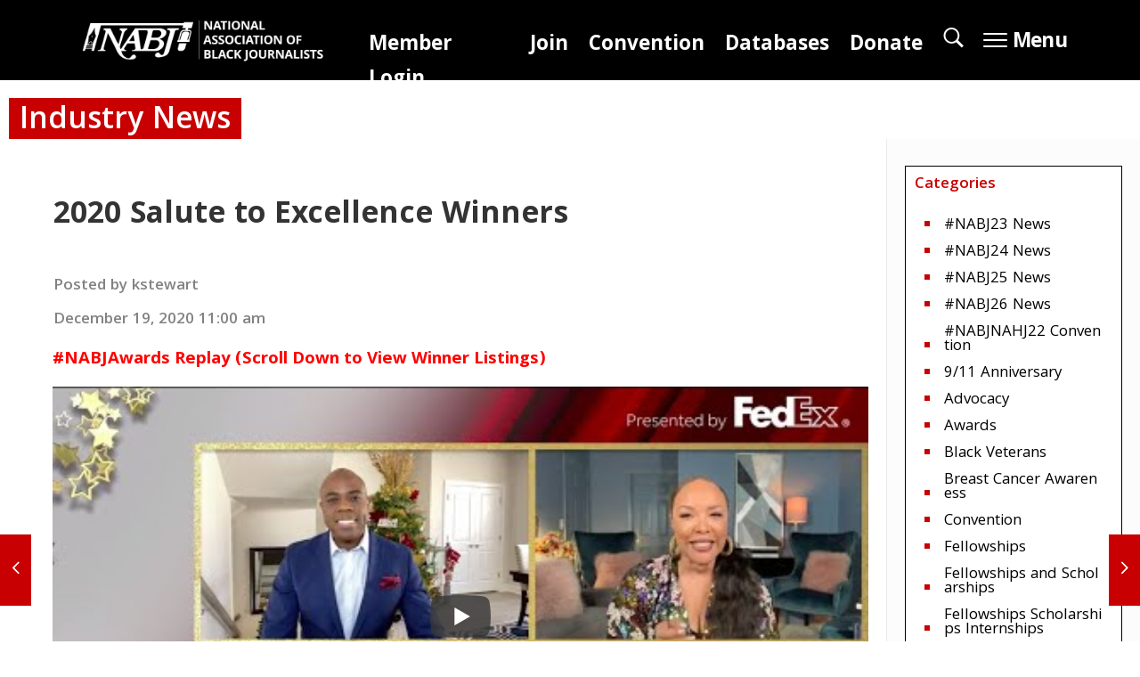

--- FILE ---
content_type: text/html; charset=UTF-8
request_url: https://nabjonline.org/blog/2020-salute-to-excellence-winners/
body_size: 47510
content:
<!DOCTYPE html>
<html lang="en-US" class="no-js" itemscope itemtype="https://schema.org/Article">

<head>

<meta charset="UTF-8" />
<script type="text/javascript">
/* <![CDATA[ */
(()=>{var e={};e.g=function(){if("object"==typeof globalThis)return globalThis;try{return this||new Function("return this")()}catch(e){if("object"==typeof window)return window}}(),function({ampUrl:n,isCustomizePreview:t,isAmpDevMode:r,noampQueryVarName:o,noampQueryVarValue:s,disabledStorageKey:i,mobileUserAgents:a,regexRegex:c}){if("undefined"==typeof sessionStorage)return;const d=new RegExp(c);if(!a.some((e=>{const n=e.match(d);return!(!n||!new RegExp(n[1],n[2]).test(navigator.userAgent))||navigator.userAgent.includes(e)})))return;e.g.addEventListener("DOMContentLoaded",(()=>{const e=document.getElementById("amp-mobile-version-switcher");if(!e)return;e.hidden=!1;const n=e.querySelector("a[href]");n&&n.addEventListener("click",(()=>{sessionStorage.removeItem(i)}))}));const g=r&&["paired-browsing-non-amp","paired-browsing-amp"].includes(window.name);if(sessionStorage.getItem(i)||t||g)return;const u=new URL(location.href),m=new URL(n);m.hash=u.hash,u.searchParams.has(o)&&s===u.searchParams.get(o)?sessionStorage.setItem(i,"1"):m.href!==u.href&&(window.stop(),location.replace(m.href))}({"ampUrl":"https:\/\/nabjonline.org\/blog\/2020-salute-to-excellence-winners\/?amp=1","noampQueryVarName":"noamp","noampQueryVarValue":"mobile","disabledStorageKey":"amp_mobile_redirect_disabled","mobileUserAgents":["Mobile","Android","Silk\/","Kindle","BlackBerry","Opera Mini","Opera Mobi"],"regexRegex":"^\\\/((?:.|\\n)+)\\\/([i]*)$","isCustomizePreview":false,"isAmpDevMode":false})})();
/* ]]> */
</script>
<meta name="description" content="Just another WordPress site"/>
<meta property="og:image" content="https://nabjonline.org/wp-content/uploads/2020/12/NABJ-Awards-Show-Celebration-e1607635378913-1.jpg"/>
<meta property="og:url" content="https://nabjonline.org/blog/2020-salute-to-excellence-winners/"/>
<meta property="og:type" content="article"/>
<meta property="og:title" content="2020 Salute to Excellence Winners"/>
<meta property="og:description" content="#NABJAwards Replay (Scroll Down to View Winner Listings) For inquiries email awards@nabj.org. | View Hall of Fame Inductees here. | View Special Honors Honorees here.  View […]"/>
<link rel="alternate" hreflang="en-US" href="https://nabjonline.org/blog/2020-salute-to-excellence-winners/"/>
<title>2020 Salute to Excellence Winners &#8211; NABJ</title>
<meta name='robots' content='max-image-preview:large' />
<meta name="format-detection" content="telephone=no">
<meta name="viewport" content="width=device-width, initial-scale=1, maximum-scale=1" />
<link rel="shortcut icon" href="http://nabjonline.org/wp-content/uploads/2019/08/NABJ.ico" type="image/x-icon" />
<link rel='dns-prefetch' href='//platform-api.sharethis.com' />

<link rel="alternate" type="application/rss+xml" title="NABJ &raquo; Feed" href="https://nabjonline.org/feed/" />
<link rel="alternate" type="application/rss+xml" title="NABJ &raquo; Comments Feed" href="https://nabjonline.org/comments/feed/" />
<link rel="alternate" type="text/calendar" title="NABJ &raquo; iCal Feed" href="https://nabjonline.org/events/?ical=1" />
<style id='wp-img-auto-sizes-contain-inline-css' type='text/css'>
img:is([sizes=auto i],[sizes^="auto," i]){contain-intrinsic-size:3000px 1500px}
/*# sourceURL=wp-img-auto-sizes-contain-inline-css */
</style>
<link rel='stylesheet' id='single_post_styling-css' href='https://nabjonline.org/wp-content/themes/betheme-child/css/single-page-post.css?ver=1.1' type='text/css' media='all' />
<link rel='stylesheet' id='custom_page_styling-css' href='https://nabjonline.org/wp-content/themes/betheme-child/css/custom_page_template.css?ver=1.1' type='text/css' media='all' />
<link rel='stylesheet' id='wp-block-library-css' href='https://nabjonline.org/wp-includes/css/dist/block-library/style.min.css?ver=6.9' type='text/css' media='all' />
<style id='wp-block-paragraph-inline-css' type='text/css'>
.is-small-text{font-size:.875em}.is-regular-text{font-size:1em}.is-large-text{font-size:2.25em}.is-larger-text{font-size:3em}.has-drop-cap:not(:focus):first-letter{float:left;font-size:8.4em;font-style:normal;font-weight:100;line-height:.68;margin:.05em .1em 0 0;text-transform:uppercase}body.rtl .has-drop-cap:not(:focus):first-letter{float:none;margin-left:.1em}p.has-drop-cap.has-background{overflow:hidden}:root :where(p.has-background){padding:1.25em 2.375em}:where(p.has-text-color:not(.has-link-color)) a{color:inherit}p.has-text-align-left[style*="writing-mode:vertical-lr"],p.has-text-align-right[style*="writing-mode:vertical-rl"]{rotate:180deg}
/*# sourceURL=https://nabjonline.org/wp-includes/blocks/paragraph/style.min.css */
</style>
<style id='global-styles-inline-css' type='text/css'>
:root{--wp--preset--aspect-ratio--square: 1;--wp--preset--aspect-ratio--4-3: 4/3;--wp--preset--aspect-ratio--3-4: 3/4;--wp--preset--aspect-ratio--3-2: 3/2;--wp--preset--aspect-ratio--2-3: 2/3;--wp--preset--aspect-ratio--16-9: 16/9;--wp--preset--aspect-ratio--9-16: 9/16;--wp--preset--color--black: #000000;--wp--preset--color--cyan-bluish-gray: #abb8c3;--wp--preset--color--white: #ffffff;--wp--preset--color--pale-pink: #f78da7;--wp--preset--color--vivid-red: #cf2e2e;--wp--preset--color--luminous-vivid-orange: #ff6900;--wp--preset--color--luminous-vivid-amber: #fcb900;--wp--preset--color--light-green-cyan: #7bdcb5;--wp--preset--color--vivid-green-cyan: #00d084;--wp--preset--color--pale-cyan-blue: #8ed1fc;--wp--preset--color--vivid-cyan-blue: #0693e3;--wp--preset--color--vivid-purple: #9b51e0;--wp--preset--gradient--vivid-cyan-blue-to-vivid-purple: linear-gradient(135deg,rgb(6,147,227) 0%,rgb(155,81,224) 100%);--wp--preset--gradient--light-green-cyan-to-vivid-green-cyan: linear-gradient(135deg,rgb(122,220,180) 0%,rgb(0,208,130) 100%);--wp--preset--gradient--luminous-vivid-amber-to-luminous-vivid-orange: linear-gradient(135deg,rgb(252,185,0) 0%,rgb(255,105,0) 100%);--wp--preset--gradient--luminous-vivid-orange-to-vivid-red: linear-gradient(135deg,rgb(255,105,0) 0%,rgb(207,46,46) 100%);--wp--preset--gradient--very-light-gray-to-cyan-bluish-gray: linear-gradient(135deg,rgb(238,238,238) 0%,rgb(169,184,195) 100%);--wp--preset--gradient--cool-to-warm-spectrum: linear-gradient(135deg,rgb(74,234,220) 0%,rgb(151,120,209) 20%,rgb(207,42,186) 40%,rgb(238,44,130) 60%,rgb(251,105,98) 80%,rgb(254,248,76) 100%);--wp--preset--gradient--blush-light-purple: linear-gradient(135deg,rgb(255,206,236) 0%,rgb(152,150,240) 100%);--wp--preset--gradient--blush-bordeaux: linear-gradient(135deg,rgb(254,205,165) 0%,rgb(254,45,45) 50%,rgb(107,0,62) 100%);--wp--preset--gradient--luminous-dusk: linear-gradient(135deg,rgb(255,203,112) 0%,rgb(199,81,192) 50%,rgb(65,88,208) 100%);--wp--preset--gradient--pale-ocean: linear-gradient(135deg,rgb(255,245,203) 0%,rgb(182,227,212) 50%,rgb(51,167,181) 100%);--wp--preset--gradient--electric-grass: linear-gradient(135deg,rgb(202,248,128) 0%,rgb(113,206,126) 100%);--wp--preset--gradient--midnight: linear-gradient(135deg,rgb(2,3,129) 0%,rgb(40,116,252) 100%);--wp--preset--font-size--small: 13px;--wp--preset--font-size--medium: 20px;--wp--preset--font-size--large: 36px;--wp--preset--font-size--x-large: 42px;--wp--preset--spacing--20: 0.44rem;--wp--preset--spacing--30: 0.67rem;--wp--preset--spacing--40: 1rem;--wp--preset--spacing--50: 1.5rem;--wp--preset--spacing--60: 2.25rem;--wp--preset--spacing--70: 3.38rem;--wp--preset--spacing--80: 5.06rem;--wp--preset--shadow--natural: 6px 6px 9px rgba(0, 0, 0, 0.2);--wp--preset--shadow--deep: 12px 12px 50px rgba(0, 0, 0, 0.4);--wp--preset--shadow--sharp: 6px 6px 0px rgba(0, 0, 0, 0.2);--wp--preset--shadow--outlined: 6px 6px 0px -3px rgb(255, 255, 255), 6px 6px rgb(0, 0, 0);--wp--preset--shadow--crisp: 6px 6px 0px rgb(0, 0, 0);}:where(.is-layout-flex){gap: 0.5em;}:where(.is-layout-grid){gap: 0.5em;}body .is-layout-flex{display: flex;}.is-layout-flex{flex-wrap: wrap;align-items: center;}.is-layout-flex > :is(*, div){margin: 0;}body .is-layout-grid{display: grid;}.is-layout-grid > :is(*, div){margin: 0;}:where(.wp-block-columns.is-layout-flex){gap: 2em;}:where(.wp-block-columns.is-layout-grid){gap: 2em;}:where(.wp-block-post-template.is-layout-flex){gap: 1.25em;}:where(.wp-block-post-template.is-layout-grid){gap: 1.25em;}.has-black-color{color: var(--wp--preset--color--black) !important;}.has-cyan-bluish-gray-color{color: var(--wp--preset--color--cyan-bluish-gray) !important;}.has-white-color{color: var(--wp--preset--color--white) !important;}.has-pale-pink-color{color: var(--wp--preset--color--pale-pink) !important;}.has-vivid-red-color{color: var(--wp--preset--color--vivid-red) !important;}.has-luminous-vivid-orange-color{color: var(--wp--preset--color--luminous-vivid-orange) !important;}.has-luminous-vivid-amber-color{color: var(--wp--preset--color--luminous-vivid-amber) !important;}.has-light-green-cyan-color{color: var(--wp--preset--color--light-green-cyan) !important;}.has-vivid-green-cyan-color{color: var(--wp--preset--color--vivid-green-cyan) !important;}.has-pale-cyan-blue-color{color: var(--wp--preset--color--pale-cyan-blue) !important;}.has-vivid-cyan-blue-color{color: var(--wp--preset--color--vivid-cyan-blue) !important;}.has-vivid-purple-color{color: var(--wp--preset--color--vivid-purple) !important;}.has-black-background-color{background-color: var(--wp--preset--color--black) !important;}.has-cyan-bluish-gray-background-color{background-color: var(--wp--preset--color--cyan-bluish-gray) !important;}.has-white-background-color{background-color: var(--wp--preset--color--white) !important;}.has-pale-pink-background-color{background-color: var(--wp--preset--color--pale-pink) !important;}.has-vivid-red-background-color{background-color: var(--wp--preset--color--vivid-red) !important;}.has-luminous-vivid-orange-background-color{background-color: var(--wp--preset--color--luminous-vivid-orange) !important;}.has-luminous-vivid-amber-background-color{background-color: var(--wp--preset--color--luminous-vivid-amber) !important;}.has-light-green-cyan-background-color{background-color: var(--wp--preset--color--light-green-cyan) !important;}.has-vivid-green-cyan-background-color{background-color: var(--wp--preset--color--vivid-green-cyan) !important;}.has-pale-cyan-blue-background-color{background-color: var(--wp--preset--color--pale-cyan-blue) !important;}.has-vivid-cyan-blue-background-color{background-color: var(--wp--preset--color--vivid-cyan-blue) !important;}.has-vivid-purple-background-color{background-color: var(--wp--preset--color--vivid-purple) !important;}.has-black-border-color{border-color: var(--wp--preset--color--black) !important;}.has-cyan-bluish-gray-border-color{border-color: var(--wp--preset--color--cyan-bluish-gray) !important;}.has-white-border-color{border-color: var(--wp--preset--color--white) !important;}.has-pale-pink-border-color{border-color: var(--wp--preset--color--pale-pink) !important;}.has-vivid-red-border-color{border-color: var(--wp--preset--color--vivid-red) !important;}.has-luminous-vivid-orange-border-color{border-color: var(--wp--preset--color--luminous-vivid-orange) !important;}.has-luminous-vivid-amber-border-color{border-color: var(--wp--preset--color--luminous-vivid-amber) !important;}.has-light-green-cyan-border-color{border-color: var(--wp--preset--color--light-green-cyan) !important;}.has-vivid-green-cyan-border-color{border-color: var(--wp--preset--color--vivid-green-cyan) !important;}.has-pale-cyan-blue-border-color{border-color: var(--wp--preset--color--pale-cyan-blue) !important;}.has-vivid-cyan-blue-border-color{border-color: var(--wp--preset--color--vivid-cyan-blue) !important;}.has-vivid-purple-border-color{border-color: var(--wp--preset--color--vivid-purple) !important;}.has-vivid-cyan-blue-to-vivid-purple-gradient-background{background: var(--wp--preset--gradient--vivid-cyan-blue-to-vivid-purple) !important;}.has-light-green-cyan-to-vivid-green-cyan-gradient-background{background: var(--wp--preset--gradient--light-green-cyan-to-vivid-green-cyan) !important;}.has-luminous-vivid-amber-to-luminous-vivid-orange-gradient-background{background: var(--wp--preset--gradient--luminous-vivid-amber-to-luminous-vivid-orange) !important;}.has-luminous-vivid-orange-to-vivid-red-gradient-background{background: var(--wp--preset--gradient--luminous-vivid-orange-to-vivid-red) !important;}.has-very-light-gray-to-cyan-bluish-gray-gradient-background{background: var(--wp--preset--gradient--very-light-gray-to-cyan-bluish-gray) !important;}.has-cool-to-warm-spectrum-gradient-background{background: var(--wp--preset--gradient--cool-to-warm-spectrum) !important;}.has-blush-light-purple-gradient-background{background: var(--wp--preset--gradient--blush-light-purple) !important;}.has-blush-bordeaux-gradient-background{background: var(--wp--preset--gradient--blush-bordeaux) !important;}.has-luminous-dusk-gradient-background{background: var(--wp--preset--gradient--luminous-dusk) !important;}.has-pale-ocean-gradient-background{background: var(--wp--preset--gradient--pale-ocean) !important;}.has-electric-grass-gradient-background{background: var(--wp--preset--gradient--electric-grass) !important;}.has-midnight-gradient-background{background: var(--wp--preset--gradient--midnight) !important;}.has-small-font-size{font-size: var(--wp--preset--font-size--small) !important;}.has-medium-font-size{font-size: var(--wp--preset--font-size--medium) !important;}.has-large-font-size{font-size: var(--wp--preset--font-size--large) !important;}.has-x-large-font-size{font-size: var(--wp--preset--font-size--x-large) !important;}
/*# sourceURL=global-styles-inline-css */
</style>

<style id='classic-theme-styles-inline-css' type='text/css'>
/*! This file is auto-generated */
.wp-block-button__link{color:#fff;background-color:#32373c;border-radius:9999px;box-shadow:none;text-decoration:none;padding:calc(.667em + 2px) calc(1.333em + 2px);font-size:1.125em}.wp-block-file__button{background:#32373c;color:#fff;text-decoration:none}
/*# sourceURL=/wp-includes/css/classic-themes.min.css */
</style>
<link rel='stylesheet' id='contact-form-7-css' href='https://nabjonline.org/wp-content/plugins/contact-form-7/includes/css/styles.css?ver=6.1.2' type='text/css' media='all' />
<link rel='stylesheet' id='share-this-share-buttons-sticky-css' href='https://nabjonline.org/wp-content/plugins/sharethis-share-buttons%204/css/mu-style.css?ver=1763078532' type='text/css' media='all' />
<link rel='stylesheet' id='mfn-base-css' href='https://nabjonline.org/wp-content/themes/betheme/css/base.css?ver=21.9.9' type='text/css' media='all' />
<link rel='stylesheet' id='mfn-layout-css' href='https://nabjonline.org/wp-content/themes/betheme/css/layout.css?ver=21.9.9' type='text/css' media='all' />
<link rel='stylesheet' id='mfn-shortcodes-css' href='https://nabjonline.org/wp-content/themes/betheme/css/shortcodes.css?ver=21.9.9' type='text/css' media='all' />
<link rel='stylesheet' id='mfn-animations-css' href='https://nabjonline.org/wp-content/themes/betheme/assets/animations/animations.min.css?ver=21.9.9' type='text/css' media='all' />
<link rel='stylesheet' id='mfn-jquery-ui-css' href='https://nabjonline.org/wp-content/themes/betheme/assets/ui/jquery.ui.all.css?ver=21.9.9' type='text/css' media='all' />
<link rel='stylesheet' id='mfn-jplayer-css' href='https://nabjonline.org/wp-content/themes/betheme/assets/jplayer/css/jplayer.blue.monday.css?ver=21.9.9' type='text/css' media='all' />
<link rel='stylesheet' id='mfn-responsive-css' href='https://nabjonline.org/wp-content/themes/betheme/css/responsive.css?ver=21.9.9' type='text/css' media='all' />
<link crossorigin="anonymous" rel='stylesheet' id='mfn-fonts-css' href='https://nabjonline.org/wp-content/cache/perfmatters/nabjonline.org/fonts/e054d4f3ea3a.google-fonts.min.css' type='text/css' media='all' />
<style id='mfn-dynamic-inline-css' type='text/css'>
html{background-color: #ffffff;}#Wrapper,#Content{background-color: #ffffff;}body:not(.template-slider) #Header{min-height: 250px;}body.header-below:not(.template-slider) #Header{padding-top: 250px;}#Footer .widgets_wrapper {padding: 70px 0;}body, button, span.date_label, .timeline_items li h3 span, input[type="submit"], input[type="reset"], input[type="button"],input[type="text"], input[type="password"], input[type="tel"], input[type="email"], textarea, select, .offer_li .title h3 {font-family: "Khula", Helvetica, Arial, sans-serif;}#menu > ul > li > a, a.action_button, #overlay-menu ul li a {font-family: "Khula", Helvetica, Arial, sans-serif;}#Subheader .title {font-family: "Khula", Helvetica, Arial, sans-serif;}h1, h2, h3, h4, .text-logo #logo {font-family: "Khula", Helvetica, Arial, sans-serif;}h5, h6 {font-family: "Khula", Helvetica, Arial, sans-serif;}blockquote {font-family: "Khula", Helvetica, Arial, sans-serif;}.chart_box .chart .num, .counter .desc_wrapper .number-wrapper, .how_it_works .image .number,.pricing-box .plan-header .price, .quick_fact .number-wrapper, .woocommerce .product div.entry-summary .price {font-family: "Khula", Helvetica, Arial, sans-serif;}body {font-size: 10px;line-height: 16px;font-weight: 400;letter-spacing: 0px;}.big {font-size: 12px;line-height: 21px;font-weight: 400;letter-spacing: 0px;}#menu > ul > li > a, a.action_button, #overlay-menu ul li a{font-size: 8px;font-weight: 400;letter-spacing: 0px;}#overlay-menu ul li a{line-height: 12px;}#Subheader .title {font-size: 36px;line-height: 57px;font-weight: 700;letter-spacing: 1px;}h1, .text-logo #logo {font-size: 90px;line-height: 175px;font-weight: 700;letter-spacing: 0px;}h2 {font-size: 30px;line-height: 57px;font-weight: 700;letter-spacing: 0px;}h3 {font-size: 25px;line-height: 32px;font-weight: 600;letter-spacing: 0px;}h4 {font-size: 20px;line-height: 30px;font-weight: 600;letter-spacing: 0px;}h5 {font-size: 16px;line-height: 20px;font-weight: 600;letter-spacing: 0px;}h6 {font-size: 12px;line-height: 17px;font-weight: 600;letter-spacing: 0px;}#Intro .intro-title {font-size: 36px;line-height: 57px;font-weight: 700;letter-spacing: 0px;}@media only screen and (min-width: 768px) and (max-width: 959px){body {font-size: 13px;line-height: 19px;letter-spacing: 0px;}.big {font-size: 13px;line-height: 19px;letter-spacing: 0px;}#menu > ul > li > a, a.action_button, #overlay-menu ul li a {font-size: 13px;letter-spacing: 0px;}#overlay-menu ul li a{line-height: 19.5px;letter-spacing: 0px;}#Subheader .title {font-size: 31px;line-height: 48px;letter-spacing: 1px;}h1, .text-logo #logo {font-size: 77px;line-height: 149px;letter-spacing: 0px;}h2 {font-size: 26px;line-height: 48px;letter-spacing: 0px;}h3 {font-size: 21px;line-height: 27px;letter-spacing: 0px;}h4 {font-size: 17px;line-height: 26px;letter-spacing: 0px;}h5 {font-size: 14px;line-height: 19px;letter-spacing: 0px;}h6 {font-size: 13px;line-height: 19px;letter-spacing: 0px;}#Intro .intro-title {font-size: 31px;line-height: 48px;letter-spacing: 0px;}blockquote { font-size: 15px;}.chart_box .chart .num { font-size: 45px; line-height: 45px; }.counter .desc_wrapper .number-wrapper { font-size: 45px; line-height: 45px;}.counter .desc_wrapper .title { font-size: 14px; line-height: 18px;}.faq .question .title { font-size: 14px; }.fancy_heading .title { font-size: 38px; line-height: 38px; }.offer .offer_li .desc_wrapper .title h3 { font-size: 32px; line-height: 32px; }.offer_thumb_ul li.offer_thumb_li .desc_wrapper .title h3 {font-size: 32px; line-height: 32px; }.pricing-box .plan-header h2 { font-size: 27px; line-height: 27px; }.pricing-box .plan-header .price > span { font-size: 40px; line-height: 40px; }.pricing-box .plan-header .price sup.currency { font-size: 18px; line-height: 18px; }.pricing-box .plan-header .price sup.period { font-size: 14px; line-height: 14px;}.quick_fact .number { font-size: 80px; line-height: 80px;}.trailer_box .desc h2 { font-size: 27px; line-height: 27px; }.widget > h3 { font-size: 17px; line-height: 20px; }}@media only screen and (min-width: 480px) and (max-width: 767px){body {font-size: 13px;line-height: 19px;letter-spacing: 0px;}.big {font-size: 13px;line-height: 19px;letter-spacing: 0px;}#menu > ul > li > a, a.action_button, #overlay-menu ul li a {font-size: 13px;letter-spacing: 0px;}#overlay-menu ul li a{line-height: 19.5px;letter-spacing: 0px;}#Subheader .title {font-size: 27px;line-height: 43px;letter-spacing: 1px;}h1, .text-logo #logo {font-size: 68px;line-height: 131px;letter-spacing: 0px;}h2 {font-size: 23px;line-height: 43px;letter-spacing: 0px;}h3 {font-size: 19px;line-height: 24px;letter-spacing: 0px;}h4 {font-size: 15px;line-height: 23px;letter-spacing: 0px;}h5 {font-size: 13px;line-height: 19px;letter-spacing: 0px;}h6 {font-size: 13px;line-height: 19px;letter-spacing: 0px;}#Intro .intro-title {font-size: 27px;line-height: 43px;letter-spacing: 0px;}blockquote { font-size: 14px;}.chart_box .chart .num { font-size: 40px; line-height: 40px; }.counter .desc_wrapper .number-wrapper { font-size: 40px; line-height: 40px;}.counter .desc_wrapper .title { font-size: 13px; line-height: 16px;}.faq .question .title { font-size: 13px; }.fancy_heading .title { font-size: 34px; line-height: 34px; }.offer .offer_li .desc_wrapper .title h3 { font-size: 28px; line-height: 28px; }.offer_thumb_ul li.offer_thumb_li .desc_wrapper .title h3 {font-size: 28px; line-height: 28px; }.pricing-box .plan-header h2 { font-size: 24px; line-height: 24px; }.pricing-box .plan-header .price > span { font-size: 34px; line-height: 34px; }.pricing-box .plan-header .price sup.currency { font-size: 16px; line-height: 16px; }.pricing-box .plan-header .price sup.period { font-size: 13px; line-height: 13px;}.quick_fact .number { font-size: 70px; line-height: 70px;}.trailer_box .desc h2 { font-size: 24px; line-height: 24px; }.widget > h3 { font-size: 16px; line-height: 19px; }}@media only screen and (max-width: 479px){body {font-size: 13px;line-height: 19px;letter-spacing: 0px;}.big {font-size: 13px;line-height: 19px;letter-spacing: 0px;}#menu > ul > li > a, a.action_button, #overlay-menu ul li a {font-size: 13px;letter-spacing: 0px;}#overlay-menu ul li a{line-height: 19.5px;letter-spacing: 0px;}#Subheader .title {font-size: 22px;line-height: 34px;letter-spacing: 1px;}h1, .text-logo #logo {font-size: 54px;line-height: 105px;letter-spacing: 0px;}h2 {font-size: 18px;line-height: 34px;letter-spacing: 0px;}h3 {font-size: 15px;line-height: 19px;letter-spacing: 0px;}h4 {font-size: 13px;line-height: 19px;letter-spacing: 0px;}h5 {font-size: 13px;line-height: 19px;letter-spacing: 0px;}h6 {font-size: 13px;line-height: 19px;letter-spacing: 0px;}#Intro .intro-title {font-size: 22px;line-height: 34px;letter-spacing: 0px;}blockquote { font-size: 13px;}.chart_box .chart .num { font-size: 35px; line-height: 35px; }.counter .desc_wrapper .number-wrapper { font-size: 35px; line-height: 35px;}.counter .desc_wrapper .title { font-size: 13px; line-height: 26px;}.faq .question .title { font-size: 13px; }.fancy_heading .title { font-size: 30px; line-height: 30px; }.offer .offer_li .desc_wrapper .title h3 { font-size: 26px; line-height: 26px; }.offer_thumb_ul li.offer_thumb_li .desc_wrapper .title h3 {font-size: 26px; line-height: 26px; }.pricing-box .plan-header h2 { font-size: 21px; line-height: 21px; }.pricing-box .plan-header .price > span { font-size: 32px; line-height: 32px; }.pricing-box .plan-header .price sup.currency { font-size: 14px; line-height: 14px; }.pricing-box .plan-header .price sup.period { font-size: 13px; line-height: 13px;}.quick_fact .number { font-size: 60px; line-height: 60px;}.trailer_box .desc h2 { font-size: 21px; line-height: 21px; }.widget > h3 { font-size: 15px; line-height: 18px; }}.with_aside .sidebar.columns {width: 23%;}.with_aside .sections_group {width: 77%;}.aside_both .sidebar.columns {width: 18%;}.aside_both .sidebar.sidebar-1{margin-left: -82%;}.aside_both .sections_group {width: 64%;margin-left: 18%;}@media only screen and (min-width:1240px){#Wrapper, .with_aside .content_wrapper {max-width: 1240px;}.section_wrapper, .container {max-width: 1220px;}.layout-boxed.header-boxed #Top_bar.is-sticky{max-width: 1240px;}}@media only screen and (max-width: 767px){.section_wrapper,.container,.four.columns .widget-area { max-width: 480px !important; }}.button-default .button, .button-flat .button, .button-round .button {background-color: #dd3333;color: #ffffff;}.button-stroke .button {border-color: #dd3333;color: #ffffff;}.button-stroke .button:hover{background-color: #dd3333;color: #fff;}.button-default .button_theme, .button-default button,.button-default input[type="button"], .button-default input[type="reset"], .button-default input[type="submit"],.button-flat .button_theme, .button-flat button,.button-flat input[type="button"], .button-flat input[type="reset"], .button-flat input[type="submit"],.button-round .button_theme, .button-round button,.button-round input[type="button"], .button-round input[type="reset"], .button-round input[type="submit"],.woocommerce #respond input#submit,.woocommerce a.button:not(.default),.woocommerce button.button,.woocommerce input.button,.woocommerce #respond input#submit:hover, .woocommerce a.button:hover, .woocommerce button.button:hover, .woocommerce input.button:hover{color: #ffffff;}.button-stroke .button_theme:hover,.button-stroke button:hover, .button-stroke input[type="submit"]:hover, .button-stroke input[type="reset"]:hover, .button-stroke input[type="button"]:hover,.button-stroke .woocommerce #respond input#submit:hover,.button-stroke .woocommerce a.button:not(.default):hover,.button-stroke .woocommerce button.button:hover,.button-stroke.woocommerce input.button:hover {color: #ffffff !important;}.button-stroke .button_theme:hover .button_icon i{color: #ffffff !important;}.button-default .single_add_to_cart_button, .button-flat .single_add_to_cart_button, .button-round .single_add_to_cart_button,.button-default .woocommerce .button:disabled, .button-flat .woocommerce .button:disabled, .button-round .woocommerce .button:disabled,.button-default .woocommerce .button.alt .button-flat .woocommerce .button.alt, .button-round .woocommerce .button.alt,.button-default a.remove, .button-flat a.remove, .button-round a.remove{color: #ffffff!important;}.action_button, .action_button:hover{background-color: #f7f7f7;color: #dd3333;}.button-stroke a.action_button{border-color: #f7f7f7;}.button-stroke a.action_button:hover{background-color: #f7f7f7!important;}.footer_button{color: #65666C!important;background-color:transparent;box-shadow:none!important;}.footer_button:after{display:none!important;}.button-custom .button,.button-custom .action_button,.button-custom .footer_button,.button-custom button,.button-custom input[type="button"],.button-custom input[type="reset"],.button-custom input[type="submit"],.button-custom .woocommerce #respond input#submit,.button-custom .woocommerce a.button,.button-custom .woocommerce button.button,.button-custom .woocommerce input.button{font-family: Arial;font-size: 14px;line-height: 14px;font-weight: 400;letter-spacing: 0px;padding: 12px 20px 12px 20px;border-width: 0px;border-radius: 0px;}.button-custom .button{color: #626262;background-color: #dbdddf;border-color: transparent;}.button-custom .button:hover{color: #626262;background-color: #d3d3d3;border-color: transparent;}.button-custom .button_theme,.button-custom button,.button-custom input[type="button"],.button-custom input[type="reset"],.button-custom input[type="submit"],.button-custom .woocommerce #respond input#submit,.button-custom .woocommerce a.button:not(.default),.button-custom .woocommerce button.button,.button-custom .woocommerce input.button{color: #ffffff;background-color: #0095eb;border-color: transparent;}.button-custom .button_theme:hover,.button-custom button:hover,.button-custom input[type="button"]:hover,.button-custom input[type="reset"]:hover,.button-custom input[type="submit"]:hover,.button-custom .woocommerce #respond input#submit:hover,.button-custom .woocommerce a.button:not(.default):hover,.button-custom .woocommerce button.button:hover,.button-custom .woocommerce input.button:hover{color: #ffffff;background-color: #007cc3;border-color: transparent;}.button-custom .action_button{color: #626262;background-color: #dbdddf;border-color: transparent;}.button-custom .action_button:hover{color: #626262;background-color: #d3d3d3;border-color: transparent;}.button-custom .single_add_to_cart_button,.button-custom .woocommerce .button:disabled,.button-custom .woocommerce .button.alt,.button-custom a.remove{line-height: 14px!important;padding: 12px 20px 12px 20px!important;color: #ffffff!important;background-color: #0095eb!important;}.button-custom .single_add_to_cart_button:hover,.button-custom .woocommerce .button:disabled:hover,.button-custom .woocommerce .button.alt:hover,.button-custom a.remove:hover{color: #ffffff!important;background-color: #007cc3!important;}#Top_bar #logo,.header-fixed #Top_bar #logo,.header-plain #Top_bar #logo,.header-transparent #Top_bar #logo {height: 60px;line-height: 60px;padding: 15px 0;}.logo-overflow #Top_bar:not(.is-sticky) .logo {height: 90px;}#Top_bar .menu > li > a {padding: 15px 0;}.menu-highlight:not(.header-creative) #Top_bar .menu > li > a {margin: 20px 0;}.header-plain:not(.menu-highlight) #Top_bar .menu > li > a span:not(.description) {line-height: 90px;}.header-fixed #Top_bar .menu > li > a {padding: 30px 0;}#Top_bar .top_bar_right,.header-plain #Top_bar .top_bar_right {height: 90px;}#Top_bar .top_bar_right_wrapper {top: 25px;}.header-plain #Top_bar a#header_cart,.header-plain #Top_bar a#search_button,.header-plain #Top_bar .wpml-languages {line-height: 90px;}.header-plain #Top_bar a.action_button {line-height: 90px!important;}@media only screen and (max-width: 767px){#Top_bar a.responsive-menu-toggle {top: 40px;}.mobile-header-mini #Top_bar #logo{height:50px!important;line-height:50px!important;margin:5px 0;}}.twentytwenty-before-label::before{content:"Before"}.twentytwenty-after-label::before{content:"After"}#Side_slide{right:-250px;width:250px;}#Side_slide.left{left:-250px;}.blog-teaser li .desc-wrapper .desc{background-position-y:-1px;}@media only screen and ( max-width: 767px ){body:not(.template-slider) #Header{min-height: ;}#Subheader{padding: ;}}@media only screen and (min-width: 934px){body:not(.header-simple) #Top_bar #menu{display:block!important}.tr-menu #Top_bar #menu{background:none!important}#Top_bar .menu > li > ul.mfn-megamenu{width:984px}#Top_bar .menu > li > ul.mfn-megamenu > li{float:left}#Top_bar .menu > li > ul.mfn-megamenu > li.mfn-megamenu-cols-1{width:100%}#Top_bar .menu > li > ul.mfn-megamenu > li.mfn-megamenu-cols-2{width:50%}#Top_bar .menu > li > ul.mfn-megamenu > li.mfn-megamenu-cols-3{width:33.33%}#Top_bar .menu > li > ul.mfn-megamenu > li.mfn-megamenu-cols-4{width:25%}#Top_bar .menu > li > ul.mfn-megamenu > li.mfn-megamenu-cols-5{width:20%}#Top_bar .menu > li > ul.mfn-megamenu > li.mfn-megamenu-cols-6{width:16.66%}#Top_bar .menu > li > ul.mfn-megamenu > li > ul{display:block!important;position:inherit;left:auto;top:auto;border-width:0 1px 0 0}#Top_bar .menu > li > ul.mfn-megamenu > li:last-child > ul{border:0}#Top_bar .menu > li > ul.mfn-megamenu > li > ul li{width:auto}#Top_bar .menu > li > ul.mfn-megamenu a.mfn-megamenu-title{text-transform:uppercase;font-weight:400;background:none}#Top_bar .menu > li > ul.mfn-megamenu a .menu-arrow{display:none}.menuo-right #Top_bar .menu > li > ul.mfn-megamenu{left:auto;right:0}.menuo-right #Top_bar .menu > li > ul.mfn-megamenu-bg{box-sizing:border-box}#Top_bar .menu > li > ul.mfn-megamenu-bg{padding:20px 166px 20px 20px;background-repeat:no-repeat;background-position:right bottom}.rtl #Top_bar .menu > li > ul.mfn-megamenu-bg{padding-left:166px;padding-right:20px;background-position:left bottom}#Top_bar .menu > li > ul.mfn-megamenu-bg > li{background:none}#Top_bar .menu > li > ul.mfn-megamenu-bg > li a{border:none}#Top_bar .menu > li > ul.mfn-megamenu-bg > li > ul{background:none!important;-webkit-box-shadow:0 0 0 0;-moz-box-shadow:0 0 0 0;box-shadow:0 0 0 0}.mm-vertical #Top_bar .container{position:relative;}.mm-vertical #Top_bar .top_bar_left{position:static;}.mm-vertical #Top_bar .menu > li ul{box-shadow:0 0 0 0 transparent!important;background-image:none;}.mm-vertical #Top_bar .menu > li > ul.mfn-megamenu{width:98%!important;margin:0 1%;padding:20px 0;}.mm-vertical.header-plain #Top_bar .menu > li > ul.mfn-megamenu{width:100%!important;margin:0;}.mm-vertical #Top_bar .menu > li > ul.mfn-megamenu > li{display:table-cell;float:none!important;width:10%;padding:0 15px;border-right:1px solid rgba(0, 0, 0, 0.05);}.mm-vertical #Top_bar .menu > li > ul.mfn-megamenu > li:last-child{border-right-width:0}.mm-vertical #Top_bar .menu > li > ul.mfn-megamenu > li.hide-border{border-right-width:0}.mm-vertical #Top_bar .menu > li > ul.mfn-megamenu > li a{border-bottom-width:0;padding:9px 15px;line-height:120%;}.mm-vertical #Top_bar .menu > li > ul.mfn-megamenu a.mfn-megamenu-title{font-weight:700;}.rtl .mm-vertical #Top_bar .menu > li > ul.mfn-megamenu > li:first-child{border-right-width:0}.rtl .mm-vertical #Top_bar .menu > li > ul.mfn-megamenu > li:last-child{border-right-width:1px}.header-plain:not(.menuo-right) #Header .top_bar_left{width:auto!important}.header-stack.header-center #Top_bar #menu{display:inline-block!important}.header-simple #Top_bar #menu{display:none;height:auto;width:300px;bottom:auto;top:100%;right:1px;position:absolute;margin:0}.header-simple #Header a.responsive-menu-toggle{display:block;right:10px}.header-simple #Top_bar #menu > ul{width:100%;float:left}.header-simple #Top_bar #menu ul li{width:100%;padding-bottom:0;border-right:0;position:relative}.header-simple #Top_bar #menu ul li a{padding:0 20px;margin:0;display:block;height:auto;line-height:normal;border:none}.header-simple #Top_bar #menu ul li a:after{display:none}.header-simple #Top_bar #menu ul li a span{border:none;line-height:44px;display:inline;padding:0}.header-simple #Top_bar #menu ul li.submenu .menu-toggle{display:block;position:absolute;right:0;top:0;width:44px;height:44px;line-height:44px;font-size:30px;font-weight:300;text-align:center;cursor:pointer;color:#444;opacity:0.33;}.header-simple #Top_bar #menu ul li.submenu .menu-toggle:after{content:"+"}.header-simple #Top_bar #menu ul li.hover > .menu-toggle:after{content:"-"}.header-simple #Top_bar #menu ul li.hover a{border-bottom:0}.header-simple #Top_bar #menu ul.mfn-megamenu li .menu-toggle{display:none}.header-simple #Top_bar #menu ul li ul{position:relative!important;left:0!important;top:0;padding:0;margin:0!important;width:auto!important;background-image:none}.header-simple #Top_bar #menu ul li ul li{width:100%!important;display:block;padding:0;}.header-simple #Top_bar #menu ul li ul li a{padding:0 20px 0 30px}.header-simple #Top_bar #menu ul li ul li a .menu-arrow{display:none}.header-simple #Top_bar #menu ul li ul li a span{padding:0}.header-simple #Top_bar #menu ul li ul li a span:after{display:none!important}.header-simple #Top_bar .menu > li > ul.mfn-megamenu a.mfn-megamenu-title{text-transform:uppercase;font-weight:400}.header-simple #Top_bar .menu > li > ul.mfn-megamenu > li > ul{display:block!important;position:inherit;left:auto;top:auto}.header-simple #Top_bar #menu ul li ul li ul{border-left:0!important;padding:0;top:0}.header-simple #Top_bar #menu ul li ul li ul li a{padding:0 20px 0 40px}.rtl.header-simple #Top_bar #menu{left:1px;right:auto}.rtl.header-simple #Top_bar a.responsive-menu-toggle{left:10px;right:auto}.rtl.header-simple #Top_bar #menu ul li.submenu .menu-toggle{left:0;right:auto}.rtl.header-simple #Top_bar #menu ul li ul{left:auto!important;right:0!important}.rtl.header-simple #Top_bar #menu ul li ul li a{padding:0 30px 0 20px}.rtl.header-simple #Top_bar #menu ul li ul li ul li a{padding:0 40px 0 20px}.menu-highlight #Top_bar .menu > li{margin:0 2px}.menu-highlight:not(.header-creative) #Top_bar .menu > li > a{margin:20px 0;padding:0;-webkit-border-radius:5px;border-radius:5px}.menu-highlight #Top_bar .menu > li > a:after{display:none}.menu-highlight #Top_bar .menu > li > a span:not(.description){line-height:50px}.menu-highlight #Top_bar .menu > li > a span.description{display:none}.menu-highlight.header-stack #Top_bar .menu > li > a{margin:10px 0!important}.menu-highlight.header-stack #Top_bar .menu > li > a span:not(.description){line-height:40px}.menu-highlight.header-transparent #Top_bar .menu > li > a{margin:5px 0}.menu-highlight.header-simple #Top_bar #menu ul li,.menu-highlight.header-creative #Top_bar #menu ul li{margin:0}.menu-highlight.header-simple #Top_bar #menu ul li > a,.menu-highlight.header-creative #Top_bar #menu ul li > a{-webkit-border-radius:0;border-radius:0}.menu-highlight:not(.header-fixed):not(.header-simple) #Top_bar.is-sticky .menu > li > a{margin:10px 0!important;padding:5px 0!important}.menu-highlight:not(.header-fixed):not(.header-simple) #Top_bar.is-sticky .menu > li > a span{line-height:30px!important}.header-modern.menu-highlight.menuo-right .menu_wrapper{margin-right:20px}.menu-line-below #Top_bar .menu > li > a:after{top:auto;bottom:-4px}.menu-line-below #Top_bar.is-sticky .menu > li > a:after{top:auto;bottom:-4px}.menu-line-below-80 #Top_bar:not(.is-sticky) .menu > li > a:after{height:4px;left:10%;top:50%;margin-top:20px;width:80%}.menu-line-below-80-1 #Top_bar:not(.is-sticky) .menu > li > a:after{height:1px;left:10%;top:50%;margin-top:20px;width:80%}.menu-link-color #Top_bar .menu > li > a:after{display:none!important}.menu-arrow-top #Top_bar .menu > li > a:after{background:none repeat scroll 0 0 rgba(0,0,0,0)!important;border-color:#ccc transparent transparent;border-style:solid;border-width:7px 7px 0;display:block;height:0;left:50%;margin-left:-7px;top:0!important;width:0}.menu-arrow-top #Top_bar.is-sticky .menu > li > a:after{top:0!important}.menu-arrow-bottom #Top_bar .menu > li > a:after{background:none!important;border-color:transparent transparent #ccc;border-style:solid;border-width:0 7px 7px;display:block;height:0;left:50%;margin-left:-7px;top:auto;bottom:0;width:0}.menu-arrow-bottom #Top_bar.is-sticky .menu > li > a:after{top:auto;bottom:0}.menuo-no-borders #Top_bar .menu > li > a span{border-width:0!important}.menuo-no-borders #Header_creative #Top_bar .menu > li > a span{border-bottom-width:0}.menuo-no-borders.header-plain #Top_bar a#header_cart,.menuo-no-borders.header-plain #Top_bar a#search_button,.menuo-no-borders.header-plain #Top_bar .wpml-languages,.menuo-no-borders.header-plain #Top_bar a.action_button{border-width:0}.menuo-right #Top_bar .menu_wrapper{float:right}.menuo-right.header-stack:not(.header-center) #Top_bar .menu_wrapper{margin-right:150px}body.header-creative{padding-left:50px}body.header-creative.header-open{padding-left:250px}body.error404,body.under-construction,body.template-blank{padding-left:0!important}.header-creative.footer-fixed #Footer,.header-creative.footer-sliding #Footer,.header-creative.footer-stick #Footer.is-sticky{box-sizing:border-box;padding-left:50px;}.header-open.footer-fixed #Footer,.header-open.footer-sliding #Footer,.header-creative.footer-stick #Footer.is-sticky{padding-left:250px;}.header-rtl.header-creative.footer-fixed #Footer,.header-rtl.header-creative.footer-sliding #Footer,.header-rtl.header-creative.footer-stick #Footer.is-sticky{padding-left:0;padding-right:50px;}.header-rtl.header-open.footer-fixed #Footer,.header-rtl.header-open.footer-sliding #Footer,.header-rtl.header-creative.footer-stick #Footer.is-sticky{padding-right:250px;}#Header_creative{background-color:#fff;position:fixed;width:250px;height:100%;left:-200px;top:0;z-index:9002;-webkit-box-shadow:2px 0 4px 2px rgba(0,0,0,.15);box-shadow:2px 0 4px 2px rgba(0,0,0,.15)}#Header_creative .container{width:100%}#Header_creative .creative-wrapper{opacity:0;margin-right:50px}#Header_creative a.creative-menu-toggle{display:block;width:34px;height:34px;line-height:34px;font-size:22px;text-align:center;position:absolute;top:10px;right:8px;border-radius:3px}.admin-bar #Header_creative a.creative-menu-toggle{top:42px}#Header_creative #Top_bar{position:static;width:100%}#Header_creative #Top_bar .top_bar_left{width:100%!important;float:none}#Header_creative #Top_bar .top_bar_right{width:100%!important;float:none;height:auto;margin-bottom:35px;text-align:center;padding:0 20px;top:0;-webkit-box-sizing:border-box;-moz-box-sizing:border-box;box-sizing:border-box}#Header_creative #Top_bar .top_bar_right:before{display:none}#Header_creative #Top_bar .top_bar_right_wrapper{top:0}#Header_creative #Top_bar .logo{float:none;text-align:center;margin:15px 0}#Header_creative #Top_bar #menu{background-color:transparent}#Header_creative #Top_bar .menu_wrapper{float:none;margin:0 0 30px}#Header_creative #Top_bar .menu > li{width:100%;float:none;position:relative}#Header_creative #Top_bar .menu > li > a{padding:0;text-align:center}#Header_creative #Top_bar .menu > li > a:after{display:none}#Header_creative #Top_bar .menu > li > a span{border-right:0;border-bottom-width:1px;line-height:38px}#Header_creative #Top_bar .menu li ul{left:100%;right:auto;top:0;box-shadow:2px 2px 2px 0 rgba(0,0,0,0.03);-webkit-box-shadow:2px 2px 2px 0 rgba(0,0,0,0.03)}#Header_creative #Top_bar .menu > li > ul.mfn-megamenu{margin:0;width:700px!important;}#Header_creative #Top_bar .menu > li > ul.mfn-megamenu > li > ul{left:0}#Header_creative #Top_bar .menu li ul li a{padding-top:9px;padding-bottom:8px}#Header_creative #Top_bar .menu li ul li ul{top:0}#Header_creative #Top_bar .menu > li > a span.description{display:block;font-size:13px;line-height:28px!important;clear:both}#Header_creative #Top_bar .search_wrapper{left:100%;top:auto;bottom:0}#Header_creative #Top_bar a#header_cart{display:inline-block;float:none;top:3px}#Header_creative #Top_bar a#search_button{display:inline-block;float:none;top:3px}#Header_creative #Top_bar .wpml-languages{display:inline-block;float:none;top:0}#Header_creative #Top_bar .wpml-languages.enabled:hover a.active{padding-bottom:11px}#Header_creative #Top_bar .action_button{display:inline-block;float:none;top:16px;margin:0}#Header_creative #Top_bar .banner_wrapper{display:block;text-align:center}#Header_creative #Top_bar .banner_wrapper img{max-width:100%;height:auto;display:inline-block}#Header_creative #Action_bar{display:none;position:absolute;bottom:0;top:auto;clear:both;padding:0 20px;box-sizing:border-box}#Header_creative #Action_bar .contact_details{text-align:center;margin-bottom:20px}#Header_creative #Action_bar .contact_details li{padding:0}#Header_creative #Action_bar .social{float:none;text-align:center;padding:5px 0 15px}#Header_creative #Action_bar .social li{margin-bottom:2px}#Header_creative #Action_bar .social-menu{float:none;text-align:center}#Header_creative #Action_bar .social-menu li{border-color:rgba(0,0,0,.1)}#Header_creative .social li a{color:rgba(0,0,0,.5)}#Header_creative .social li a:hover{color:#000}#Header_creative .creative-social{position:absolute;bottom:10px;right:0;width:50px}#Header_creative .creative-social li{display:block;float:none;width:100%;text-align:center;margin-bottom:5px}.header-creative .fixed-nav.fixed-nav-prev{margin-left:50px}.header-creative.header-open .fixed-nav.fixed-nav-prev{margin-left:250px}.menuo-last #Header_creative #Top_bar .menu li.last ul{top:auto;bottom:0}.header-open #Header_creative{left:0}.header-open #Header_creative .creative-wrapper{opacity:1;margin:0!important;}.header-open #Header_creative .creative-menu-toggle,.header-open #Header_creative .creative-social{display:none}.header-open #Header_creative #Action_bar{display:block}body.header-rtl.header-creative{padding-left:0;padding-right:50px}.header-rtl #Header_creative{left:auto;right:-200px}.header-rtl #Header_creative .creative-wrapper{margin-left:50px;margin-right:0}.header-rtl #Header_creative a.creative-menu-toggle{left:8px;right:auto}.header-rtl #Header_creative .creative-social{left:0;right:auto}.header-rtl #Footer #back_to_top.sticky{right:125px}.header-rtl #popup_contact{right:70px}.header-rtl #Header_creative #Top_bar .menu li ul{left:auto;right:100%}.header-rtl #Header_creative #Top_bar .search_wrapper{left:auto;right:100%;}.header-rtl .fixed-nav.fixed-nav-prev{margin-left:0!important}.header-rtl .fixed-nav.fixed-nav-next{margin-right:50px}body.header-rtl.header-creative.header-open{padding-left:0;padding-right:250px!important}.header-rtl.header-open #Header_creative{left:auto;right:0}.header-rtl.header-open #Footer #back_to_top.sticky{right:325px}.header-rtl.header-open #popup_contact{right:270px}.header-rtl.header-open .fixed-nav.fixed-nav-next{margin-right:250px}#Header_creative.active{left:-1px;}.header-rtl #Header_creative.active{left:auto;right:-1px;}#Header_creative.active .creative-wrapper{opacity:1;margin:0}.header-creative .vc_row[data-vc-full-width]{padding-left:50px}.header-creative.header-open .vc_row[data-vc-full-width]{padding-left:250px}.header-open .vc_parallax .vc_parallax-inner { left:auto; width: calc(100% - 250px); }.header-open.header-rtl .vc_parallax .vc_parallax-inner { left:0; right:auto; }#Header_creative.scroll{height:100%;overflow-y:auto}#Header_creative.scroll:not(.dropdown) .menu li ul{display:none!important}#Header_creative.scroll #Action_bar{position:static}#Header_creative.dropdown{outline:none}#Header_creative.dropdown #Top_bar .menu_wrapper{float:left}#Header_creative.dropdown #Top_bar #menu ul li{position:relative;float:left}#Header_creative.dropdown #Top_bar #menu ul li a:after{display:none}#Header_creative.dropdown #Top_bar #menu ul li a span{line-height:38px;padding:0}#Header_creative.dropdown #Top_bar #menu ul li.submenu .menu-toggle{display:block;position:absolute;right:0;top:0;width:38px;height:38px;line-height:38px;font-size:26px;font-weight:300;text-align:center;cursor:pointer;color:#444;opacity:0.33;}#Header_creative.dropdown #Top_bar #menu ul li.submenu .menu-toggle:after{content:"+"}#Header_creative.dropdown #Top_bar #menu ul li.hover > .menu-toggle:after{content:"-"}#Header_creative.dropdown #Top_bar #menu ul li.hover a{border-bottom:0}#Header_creative.dropdown #Top_bar #menu ul.mfn-megamenu li .menu-toggle{display:none}#Header_creative.dropdown #Top_bar #menu ul li ul{position:relative!important;left:0!important;top:0;padding:0;margin-left:0!important;width:auto!important;background-image:none}#Header_creative.dropdown #Top_bar #menu ul li ul li{width:100%!important}#Header_creative.dropdown #Top_bar #menu ul li ul li a{padding:0 10px;text-align:center}#Header_creative.dropdown #Top_bar #menu ul li ul li a .menu-arrow{display:none}#Header_creative.dropdown #Top_bar #menu ul li ul li a span{padding:0}#Header_creative.dropdown #Top_bar #menu ul li ul li a span:after{display:none!important}#Header_creative.dropdown #Top_bar .menu > li > ul.mfn-megamenu a.mfn-megamenu-title{text-transform:uppercase;font-weight:400}#Header_creative.dropdown #Top_bar .menu > li > ul.mfn-megamenu > li > ul{display:block!important;position:inherit;left:auto;top:auto}#Header_creative.dropdown #Top_bar #menu ul li ul li ul{border-left:0!important;padding:0;top:0}#Header_creative{transition: left .5s ease-in-out, right .5s ease-in-out;}#Header_creative .creative-wrapper{transition: opacity .5s ease-in-out, margin 0s ease-in-out .5s;}#Header_creative.active .creative-wrapper{transition: opacity .5s ease-in-out, margin 0s ease-in-out;}}@media only screen and (min-width: 768px){#Top_bar.is-sticky{position:fixed!important;width:100%;left:0;top:-60px;height:60px;z-index:701;background:#fff;opacity:.97;-webkit-box-shadow:0 2px 5px 0 rgba(0,0,0,0.1);-moz-box-shadow:0 2px 5px 0 rgba(0,0,0,0.1);box-shadow:0 2px 5px 0 rgba(0,0,0,0.1)}.layout-boxed.header-boxed #Top_bar.is-sticky{max-width:934px;left:50%;-webkit-transform:translateX(-50%);transform:translateX(-50%)}#Top_bar.is-sticky .top_bar_left,#Top_bar.is-sticky .top_bar_right,#Top_bar.is-sticky .top_bar_right:before{background:none;box-shadow:unset}#Top_bar.is-sticky .top_bar_right{top:-4px;height:auto;}#Top_bar.is-sticky .top_bar_right_wrapper{top:15px}.header-plain #Top_bar.is-sticky .top_bar_right_wrapper{top:0}#Top_bar.is-sticky .logo{width:auto;margin:0 30px 0 20px;padding:0}#Top_bar.is-sticky #logo,#Top_bar.is-sticky .custom-logo-link{padding:5px 0!important;height:50px!important;line-height:50px!important}.logo-no-sticky-padding #Top_bar.is-sticky #logo{height:60px!important;line-height:60px!important}#Top_bar.is-sticky #logo img.logo-main{display:none}#Top_bar.is-sticky #logo img.logo-sticky{display:inline;max-height:35px;width:auto}#Top_bar.is-sticky .menu_wrapper{clear:none}#Top_bar.is-sticky .menu_wrapper .menu > li > a{padding:15px 0}#Top_bar.is-sticky .menu > li > a,#Top_bar.is-sticky .menu > li > a span{line-height:30px}#Top_bar.is-sticky .menu > li > a:after{top:auto;bottom:-4px}#Top_bar.is-sticky .menu > li > a span.description{display:none}#Top_bar.is-sticky .secondary_menu_wrapper,#Top_bar.is-sticky .banner_wrapper{display:none}.header-overlay #Top_bar.is-sticky{display:none}.sticky-dark #Top_bar.is-sticky,.sticky-dark #Top_bar.is-sticky #menu{background:rgba(0,0,0,.8)}.sticky-dark #Top_bar.is-sticky .menu > li:not(.current-menu-item) > a{color:#fff}.sticky-dark #Top_bar.is-sticky .top_bar_right a:not(.action_button){color:rgba(255,255,255,.8)}.sticky-dark #Top_bar.is-sticky .wpml-languages a.active,.sticky-dark #Top_bar.is-sticky .wpml-languages ul.wpml-lang-dropdown{background:rgba(0,0,0,0.1);border-color:rgba(0,0,0,0.1)}.sticky-white #Top_bar.is-sticky,.sticky-white #Top_bar.is-sticky #menu{background:rgba(255,255,255,.8)}.sticky-white #Top_bar.is-sticky .menu > li:not(.current-menu-item) > a{color:#222}.sticky-white #Top_bar.is-sticky .top_bar_right a:not(.action_button){color:rgba(0,0,0,.8)}.sticky-white #Top_bar.is-sticky .wpml-languages a.active,.sticky-white #Top_bar.is-sticky .wpml-languages ul.wpml-lang-dropdown{background:rgba(255,255,255,0.1);border-color:rgba(0,0,0,0.1)}}@media only screen and (max-width: 933px){#Top_bar #menu{display:none;height:auto;width:300px;bottom:auto;top:100%;right:1px;position:absolute;margin:0}#Top_bar a.responsive-menu-toggle{display:block}#Top_bar #menu > ul{width:100%;float:left}#Top_bar #menu ul li{width:100%;padding-bottom:0;border-right:0;position:relative}#Top_bar #menu ul li a{padding:0 25px;margin:0;display:block;height:auto;line-height:normal;border:none}#Top_bar #menu ul li a:after{display:none}#Top_bar #menu ul li a span{border:none;line-height:44px;display:inline;padding:0}#Top_bar #menu ul li a span.description{margin:0 0 0 5px}#Top_bar #menu ul li.submenu .menu-toggle{display:block;position:absolute;right:15px;top:0;width:44px;height:44px;line-height:44px;font-size:30px;font-weight:300;text-align:center;cursor:pointer;color:#444;opacity:0.33;}#Top_bar #menu ul li.submenu .menu-toggle:after{content:"+"}#Top_bar #menu ul li.hover > .menu-toggle:after{content:"-"}#Top_bar #menu ul li.hover a{border-bottom:0}#Top_bar #menu ul li a span:after{display:none!important}#Top_bar #menu ul.mfn-megamenu li .menu-toggle{display:none}#Top_bar #menu ul li ul{position:relative!important;left:0!important;top:0;padding:0;margin-left:0!important;width:auto!important;background-image:none!important;box-shadow:0 0 0 0 transparent!important;-webkit-box-shadow:0 0 0 0 transparent!important}#Top_bar #menu ul li ul li{width:100%!important}#Top_bar #menu ul li ul li a{padding:0 20px 0 35px}#Top_bar #menu ul li ul li a .menu-arrow{display:none}#Top_bar #menu ul li ul li a span{padding:0}#Top_bar #menu ul li ul li a span:after{display:none!important}#Top_bar .menu > li > ul.mfn-megamenu a.mfn-megamenu-title{text-transform:uppercase;font-weight:400}#Top_bar .menu > li > ul.mfn-megamenu > li > ul{display:block!important;position:inherit;left:auto;top:auto}#Top_bar #menu ul li ul li ul{border-left:0!important;padding:0;top:0}#Top_bar #menu ul li ul li ul li a{padding:0 20px 0 45px}.rtl #Top_bar #menu{left:1px;right:auto}.rtl #Top_bar a.responsive-menu-toggle{left:20px;right:auto}.rtl #Top_bar #menu ul li.submenu .menu-toggle{left:15px;right:auto;border-left:none;border-right:1px solid #eee}.rtl #Top_bar #menu ul li ul{left:auto!important;right:0!important}.rtl #Top_bar #menu ul li ul li a{padding:0 30px 0 20px}.rtl #Top_bar #menu ul li ul li ul li a{padding:0 40px 0 20px}.header-stack .menu_wrapper a.responsive-menu-toggle{position:static!important;margin:11px 0!important}.header-stack .menu_wrapper #menu{left:0;right:auto}.rtl.header-stack #Top_bar #menu{left:auto;right:0}.admin-bar #Header_creative{top:32px}.header-creative.layout-boxed{padding-top:85px}.header-creative.layout-full-width #Wrapper{padding-top:60px}#Header_creative{position:fixed;width:100%;left:0!important;top:0;z-index:1001}#Header_creative .creative-wrapper{display:block!important;opacity:1!important}#Header_creative .creative-menu-toggle,#Header_creative .creative-social{display:none!important;opacity:1!important}#Header_creative #Top_bar{position:static;width:100%}#Header_creative #Top_bar #logo,#Header_creative #Top_bar .custom-logo-link{height:50px;line-height:50px;padding:5px 0}#Header_creative #Top_bar #logo img.logo-sticky{max-height:40px!important}#Header_creative #logo img.logo-main{display:none}#Header_creative #logo img.logo-sticky{display:inline-block}.logo-no-sticky-padding #Header_creative #Top_bar #logo{height:60px;line-height:60px;padding:0}.logo-no-sticky-padding #Header_creative #Top_bar #logo img.logo-sticky{max-height:60px!important}#Header_creative #Action_bar{display:none}#Header_creative #Top_bar .top_bar_right{height:60px;top:0}#Header_creative #Top_bar .top_bar_right:before{display:none}#Header_creative #Top_bar .top_bar_right_wrapper{top:0;padding-top:9px}#Header_creative.scroll{overflow:visible!important}}#Header_wrapper, #Intro {background-color: #000119;}#Subheader {background-color: rgba(247,247,247,1);}.header-classic #Action_bar, .header-fixed #Action_bar, .header-plain #Action_bar, .header-split #Action_bar, .header-stack #Action_bar {background-color: #292b33;}#Sliding-top {background-color: #545454;}#Sliding-top a.sliding-top-control {border-right-color: #545454;}#Sliding-top.st-center a.sliding-top-control,#Sliding-top.st-left a.sliding-top-control {border-top-color: #545454;}#Footer {background-color: #ffffff;}body, ul.timeline_items, .icon_box a .desc, .icon_box a:hover .desc, .feature_list ul li a, .list_item a, .list_item a:hover,.widget_recent_entries ul li a, .flat_box a, .flat_box a:hover, .story_box .desc, .content_slider.carouselul li a .title,.content_slider.flat.description ul li .desc, .content_slider.flat.description ul li a .desc, .post-nav.minimal a i {color: #575757;}.post-nav.minimal a svg {fill: #575757;}.themecolor, .opening_hours .opening_hours_wrapper li span, .fancy_heading_icon .icon_top,.fancy_heading_arrows .icon-right-dir, .fancy_heading_arrows .icon-left-dir, .fancy_heading_line .title,.button-love a.mfn-love, .format-link .post-title .icon-link, .pager-single > span, .pager-single a:hover,.widget_meta ul, .widget_pages ul, .widget_rss ul, .widget_mfn_recent_comments ul li:after, .widget_archive ul,.widget_recent_comments ul li:after, .widget_nav_menu ul, .woocommerce ul.products li.product .price, .shop_slider .shop_slider_ul li .item_wrapper .price,.woocommerce-page ul.products li.product .price, .widget_price_filter .price_label .from, .widget_price_filter .price_label .to,.woocommerce ul.product_list_widget li .quantity .amount, .woocommerce .product div.entry-summary .price, .woocommerce .star-rating span,#Error_404 .error_pic i, .style-simple #Filters .filters_wrapper ul li a:hover, .style-simple #Filters .filters_wrapper ul li.current-cat a,.style-simple .quick_fact .title {color: #c80002;}.themebg,#comments .commentlist > li .reply a.comment-reply-link,#Filters .filters_wrapper ul li a:hover,#Filters .filters_wrapper ul li.current-cat a,.fixed-nav .arrow,.offer_thumb .slider_pagination a:before,.offer_thumb .slider_pagination a.selected:after,.pager .pages a:hover,.pager .pages a.active,.pager .pages span.page-numbers.current,.pager-single span:after,.portfolio_group.exposure .portfolio-item .desc-inner .line,.Recent_posts ul li .desc:after,.Recent_posts ul li .photo .c,.slider_pagination a.selected,.slider_pagination .slick-active a,.slider_pagination a.selected:after,.slider_pagination .slick-active a:after,.testimonials_slider .slider_images,.testimonials_slider .slider_images a:after,.testimonials_slider .slider_images:before,#Top_bar a#header_cart span,.widget_categories ul,.widget_mfn_menu ul li a:hover,.widget_mfn_menu ul li.current-menu-item:not(.current-menu-ancestor) > a,.widget_mfn_menu ul li.current_page_item:not(.current_page_ancestor) > a,.widget_product_categories ul,.widget_recent_entries ul li:after,.woocommerce-account table.my_account_orders .order-number a,.woocommerce-MyAccount-navigation ul li.is-active a,.style-simple .accordion .question:after,.style-simple .faq .question:after,.style-simple .icon_box .desc_wrapper .title:before,.style-simple #Filters .filters_wrapper ul li a:after,.style-simple .article_box .desc_wrapper p:after,.style-simple .sliding_box .desc_wrapper:after,.style-simple .trailer_box:hover .desc,.tp-bullets.simplebullets.round .bullet.selected,.tp-bullets.simplebullets.round .bullet.selected:after,.tparrows.default,.tp-bullets.tp-thumbs .bullet.selected:after{background-color: #c80002;}.Latest_news ul li .photo, .Recent_posts.blog_news ul li .photo, .style-simple .opening_hours .opening_hours_wrapper li label,.style-simple .timeline_items li:hover h3, .style-simple .timeline_items li:nth-child(even):hover h3,.style-simple .timeline_items li:hover .desc, .style-simple .timeline_items li:nth-child(even):hover,.style-simple .offer_thumb .slider_pagination a.selected {border-color: #c80002;}a {color: #0095eb;}a:hover {color: #007cc3;}*::-moz-selection {background-color: #0095eb;color: white;}*::selection {background-color: #0095eb;color: white;}.blockquote p.author span, .counter .desc_wrapper .title, .article_box .desc_wrapper p, .team .desc_wrapper p.subtitle,.pricing-box .plan-header p.subtitle, .pricing-box .plan-header .price sup.period, .chart_box p, .fancy_heading .inside,.fancy_heading_line .slogan, .post-meta, .post-meta a, .post-footer, .post-footer a span.label, .pager .pages a, .button-love a .label,.pager-single a, #comments .commentlist > li .comment-author .says, .fixed-nav .desc .date, .filters_buttons li.label, .Recent_posts ul li a .desc .date,.widget_recent_entries ul li .post-date, .tp_recent_tweets .twitter_time, .widget_price_filter .price_label, .shop-filters .woocommerce-result-count,.woocommerce ul.product_list_widget li .quantity, .widget_shopping_cart ul.product_list_widget li dl, .product_meta .posted_in,.woocommerce .shop_table .product-name .variation > dd, .shipping-calculator-button:after,.shop_slider .shop_slider_ul li .item_wrapper .price del,.testimonials_slider .testimonials_slider_ul li .author span, .testimonials_slider .testimonials_slider_ul li .author span a, .Latest_news ul li .desc_footer,.share-simple-wrapper .icons a {color: #a8a8a8;}h1, h1 a, h1 a:hover, .text-logo #logo { color: #161922; }h2, h2 a, h2 a:hover { color: #161922; }h3, h3 a, h3 a:hover { color: #161922; }h4, h4 a, h4 a:hover, .style-simple .sliding_box .desc_wrapper h4 { color: #161922; }h5, h5 a, h5 a:hover { color: #161922; }h6, h6 a, h6 a:hover,a.content_link .title { color: #161922; }.dropcap, .highlight:not(.highlight_image) {background-color: #0095eb;}.button-default .button_theme, .button-default button,.button-default input[type="button"], .button-default input[type="reset"], .button-default input[type="submit"],.button-flat .button_theme, .button-flat button,.button-flat input[type="button"], .button-flat input[type="reset"], .button-flat input[type="submit"],.button-round .button_theme, .button-round button,.button-round input[type="button"], .button-round input[type="reset"], .button-round input[type="submit"],.woocommerce #respond input#submit,.woocommerce a.button:not(.default),.woocommerce button.button,.woocommerce input.button,.woocommerce #respond input#submit:hover, .woocommerce a.button:not(.default):hover, .woocommerce button.button:hover, .woocommerce input.button:hover{background-color: #c80002;}.button-stroke .button_theme,.button-stroke .button_theme .button_icon i,.button-stroke button, .button-stroke input[type="submit"], .button-stroke input[type="reset"], .button-stroke input[type="button"],.button-stroke .woocommerce #respond input#submit,.button-stroke .woocommerce a.button:not(.default),.button-stroke .woocommerce button.button,.button-stroke.woocommerce input.button {border-color: #c80002;color: #c80002 !important;}.button-stroke .button_theme:hover,.button-stroke button:hover, .button-stroke input[type="submit"]:hover, .button-stroke input[type="reset"]:hover, .button-stroke input[type="button"]:hover {background-color: #c80002;}.button-default .single_add_to_cart_button, .button-flat .single_add_to_cart_button, .button-round .single_add_to_cart_button,.button-default .woocommerce .button:disabled, .button-flat .woocommerce .button:disabled, .button-round .woocommerce .button:disabled,.button-default .woocommerce .button.alt, .button-flat .woocommerce .button.alt, .button-round .woocommerce .button.alt{background-color: #c80002!important;}.button-stroke .single_add_to_cart_button:hover,.button-stroke #place_order:hover {background-color: #c80002!important;}a.mfn-link {color: #656B6F;}a.mfn-link-2 span, a:hover.mfn-link-2 span:before, a.hover.mfn-link-2 span:before, a.mfn-link-5 span, a.mfn-link-8:after, a.mfn-link-8:before {background: #0095eb;}a:hover.mfn-link {color: #0095eb;}a.mfn-link-2 span:before, a:hover.mfn-link-4:before, a:hover.mfn-link-4:after, a.hover.mfn-link-4:before, a.hover.mfn-link-4:after, a.mfn-link-5:before, a.mfn-link-7:after, a.mfn-link-7:before {background: #007cc3;}a.mfn-link-6:before {border-bottom-color: #007cc3;}.column_column ul, .column_column ol, .the_content_wrapper:not(.is-elementor) ul, .the_content_wrapper:not(.is-elementor) ol {color: #737E86;}hr.hr_color, .hr_color hr, .hr_dots span {color: #0095eb;background: #0095eb;}.hr_zigzag i {color: #0095eb;}.highlight-left:after,.highlight-right:after {background: #0095eb;}@media only screen and (max-width: 767px) {.highlight-left .wrap:first-child,.highlight-right .wrap:last-child {background: #0095eb;}}#Header .top_bar_left, .header-classic #Top_bar, .header-plain #Top_bar, .header-stack #Top_bar, .header-split #Top_bar,.header-fixed #Top_bar, .header-below #Top_bar, #Header_creative, #Top_bar #menu, .sticky-tb-color #Top_bar.is-sticky {background-color: #000000;}#Top_bar .wpml-languages a.active, #Top_bar .wpml-languages ul.wpml-lang-dropdown {background-color: #000000;}#Top_bar .top_bar_right:before {background-color: #e3e3e3;}#Header .top_bar_right {background-color: #f5f5f5;}#Top_bar .top_bar_right a:not(.action_button) {color: #333333;}#Top_bar .menu > li > a,#Top_bar #menu ul li.submenu .menu-toggle {color: #444444;}#Top_bar .menu > li.current-menu-item > a,#Top_bar .menu > li.current_page_item > a,#Top_bar .menu > li.current-menu-parent > a,#Top_bar .menu > li.current-page-parent > a,#Top_bar .menu > li.current-menu-ancestor > a,#Top_bar .menu > li.current-page-ancestor > a,#Top_bar .menu > li.current_page_ancestor > a,#Top_bar .menu > li.hover > a {color: #0095eb;}#Top_bar .menu > li a:after {background: #0095eb;}.menuo-arrows #Top_bar .menu > li.submenu > a > span:not(.description)::after {border-top-color: #444444;}#Top_bar .menu > li.current-menu-item.submenu > a > span:not(.description)::after,#Top_bar .menu > li.current_page_item.submenu > a > span:not(.description)::after,#Top_bar .menu > li.current-menu-parent.submenu > a > span:not(.description)::after,#Top_bar .menu > li.current-page-parent.submenu > a > span:not(.description)::after,#Top_bar .menu > li.current-menu-ancestor.submenu > a > span:not(.description)::after,#Top_bar .menu > li.current-page-ancestor.submenu > a > span:not(.description)::after,#Top_bar .menu > li.current_page_ancestor.submenu > a > span:not(.description)::after,#Top_bar .menu > li.hover.submenu > a > span:not(.description)::after {border-top-color: #0095eb;}.menu-highlight #Top_bar #menu > ul > li.current-menu-item > a,.menu-highlight #Top_bar #menu > ul > li.current_page_item > a,.menu-highlight #Top_bar #menu > ul > li.current-menu-parent > a,.menu-highlight #Top_bar #menu > ul > li.current-page-parent > a,.menu-highlight #Top_bar #menu > ul > li.current-menu-ancestor > a,.menu-highlight #Top_bar #menu > ul > li.current-page-ancestor > a,.menu-highlight #Top_bar #menu > ul > li.current_page_ancestor > a,.menu-highlight #Top_bar #menu > ul > li.hover > a {background: #F2F2F2;}.menu-arrow-bottom #Top_bar .menu > li > a:after { border-bottom-color: #0095eb;}.menu-arrow-top #Top_bar .menu > li > a:after {border-top-color: #0095eb;}.header-plain #Top_bar .menu > li.current-menu-item > a,.header-plain #Top_bar .menu > li.current_page_item > a,.header-plain #Top_bar .menu > li.current-menu-parent > a,.header-plain #Top_bar .menu > li.current-page-parent > a,.header-plain #Top_bar .menu > li.current-menu-ancestor > a,.header-plain #Top_bar .menu > li.current-page-ancestor > a,.header-plain #Top_bar .menu > li.current_page_ancestor > a,.header-plain #Top_bar .menu > li.hover > a,.header-plain #Top_bar a:hover#header_cart,.header-plain #Top_bar a:hover#search_button,.header-plain #Top_bar .wpml-languages:hover,.header-plain #Top_bar .wpml-languages ul.wpml-lang-dropdown {background: #F2F2F2;color: #0095eb;}.header-plain #Top_bar,.header-plain #Top_bar .menu > li > a span:not(.description),.header-plain #Top_bar a#header_cart,.header-plain #Top_bar a#search_button,.header-plain #Top_bar .wpml-languages,.header-plain #Top_bar .action_button {border-color: #F2F2F2;}#Top_bar .menu > li ul {background-color: #F2F2F2;}#Top_bar .menu > li ul li a {color: #5f5f5f;}#Top_bar .menu > li ul li a:hover,#Top_bar .menu > li ul li.hover > a {color: #2e2e2e;}#Top_bar .search_wrapper {background: #0095eb;}.overlay-menu-toggle {color: #ffffff !important;background: transparent;}#Overlay {background: rgba(0,149,235,0.95);}#overlay-menu ul li a, .header-overlay .overlay-menu-toggle.focus {color: #FFFFFF;}#overlay-menu ul li.current-menu-item > a,#overlay-menu ul li.current_page_item > a,#overlay-menu ul li.current-menu-parent > a,#overlay-menu ul li.current-page-parent > a,#overlay-menu ul li.current-menu-ancestor > a,#overlay-menu ul li.current-page-ancestor > a,#overlay-menu ul li.current_page_ancestor > a {color: #B1DCFB;}#Top_bar .responsive-menu-toggle,#Header_creative .creative-menu-toggle,#Header_creative .responsive-menu-toggle {color: #ffffff;background: transparent;}#Side_slide{background-color: #191919;border-color: #191919;}#Side_slide,#Side_slide .search-wrapper input.field,#Side_slide a:not(.action_button),#Side_slide #menu ul li.submenu .menu-toggle{color: #A6A6A6;}#Side_slide a:not(.action_button):hover,#Side_slide a.active,#Side_slide #menu ul li.hover > .menu-toggle{color: #FFFFFF;}#Side_slide #menu ul li.current-menu-item > a,#Side_slide #menu ul li.current_page_item > a,#Side_slide #menu ul li.current-menu-parent > a,#Side_slide #menu ul li.current-page-parent > a,#Side_slide #menu ul li.current-menu-ancestor > a,#Side_slide #menu ul li.current-page-ancestor > a,#Side_slide #menu ul li.current_page_ancestor > a,#Side_slide #menu ul li.hover > a,#Side_slide #menu ul li:hover > a{color: #FFFFFF;}#Action_bar .contact_details{color: #bbbbbb}#Action_bar .contact_details a{color: #0095eb}#Action_bar .contact_details a:hover{color: #007cc3}#Action_bar .social li a,#Header_creative .social li a,#Action_bar:not(.creative) .social-menu a{color: #bbbbbb}#Action_bar .social li a:hover,#Header_creative .social li a:hover,#Action_bar:not(.creative) .social-menu a:hover{color: #FFFFFF}#Subheader .title{color: #444444;}#Subheader ul.breadcrumbs li, #Subheader ul.breadcrumbs li a{color: rgba(68,68,68,0.6);}#Footer, #Footer .widget_recent_entries ul li a {color: #575757;}#Footer a {color: #0095eb;}#Footer a:hover {color: #007cc3;}#Footer h1, #Footer h1 a, #Footer h1 a:hover,#Footer h2, #Footer h2 a, #Footer h2 a:hover,#Footer h3, #Footer h3 a, #Footer h3 a:hover,#Footer h4, #Footer h4 a, #Footer h4 a:hover,#Footer h5, #Footer h5 a, #Footer h5 a:hover,#Footer h6, #Footer h6 a, #Footer h6 a:hover {color: #424242;}#Footer .themecolor, #Footer .widget_meta ul, #Footer .widget_pages ul, #Footer .widget_rss ul, #Footer .widget_mfn_recent_comments ul li:after, #Footer .widget_archive ul,#Footer .widget_recent_comments ul li:after, #Footer .widget_nav_menu ul, #Footer .widget_price_filter .price_label .from, #Footer .widget_price_filter .price_label .to,#Footer .star-rating span {color: #0095eb;}#Footer .themebg, #Footer .widget_categories ul, #Footer .Recent_posts ul li .desc:after, #Footer .Recent_posts ul li .photo .c,#Footer .widget_recent_entries ul li:after, #Footer .widget_mfn_menu ul li a:hover, #Footer .widget_product_categories ul {background-color: #0095eb;}#Footer .Recent_posts ul li a .desc .date, #Footer .widget_recent_entries ul li .post-date, #Footer .tp_recent_tweets .twitter_time,#Footer .widget_price_filter .price_label, #Footer .shop-filters .woocommerce-result-count, #Footer ul.product_list_widget li .quantity,#Footer .widget_shopping_cart ul.product_list_widget li dl {color: #a8a8a8;}#Footer .footer_copy .social li a,#Footer .footer_copy .social-menu a{color: #ffffff;}#Footer .footer_copy .social li a:hover,#Footer .footer_copy .social-menu a:hover{color: #FFFFFF;}#Footer .footer_copy{border-top-color: rgba(255,255,255,0.1);}#Sliding-top, #Sliding-top .widget_recent_entries ul li a {color: #cccccc;}#Sliding-top a {color: #0095eb;}#Sliding-top a:hover {color: #007cc3;}#Sliding-top h1, #Sliding-top h1 a, #Sliding-top h1 a:hover,#Sliding-top h2, #Sliding-top h2 a, #Sliding-top h2 a:hover,#Sliding-top h3, #Sliding-top h3 a, #Sliding-top h3 a:hover,#Sliding-top h4, #Sliding-top h4 a, #Sliding-top h4 a:hover,#Sliding-top h5, #Sliding-top h5 a, #Sliding-top h5 a:hover,#Sliding-top h6, #Sliding-top h6 a, #Sliding-top h6 a:hover {color: #ffffff;}#Sliding-top .themecolor, #Sliding-top .widget_meta ul, #Sliding-top .widget_pages ul, #Sliding-top .widget_rss ul, #Sliding-top .widget_mfn_recent_comments ul li:after, #Sliding-top .widget_archive ul,#Sliding-top .widget_recent_comments ul li:after, #Sliding-top .widget_nav_menu ul, #Sliding-top .widget_price_filter .price_label .from, #Sliding-top .widget_price_filter .price_label .to,#Sliding-top .star-rating span {color: #0095eb;}#Sliding-top .themebg, #Sliding-top .widget_categories ul, #Sliding-top .Recent_posts ul li .desc:after, #Sliding-top .Recent_posts ul li .photo .c,#Sliding-top .widget_recent_entries ul li:after, #Sliding-top .widget_mfn_menu ul li a:hover, #Sliding-top .widget_product_categories ul {background-color: #0095eb;}#Sliding-top .Recent_posts ul li a .desc .date, #Sliding-top .widget_recent_entries ul li .post-date, #Sliding-top .tp_recent_tweets .twitter_time,#Sliding-top .widget_price_filter .price_label, #Sliding-top .shop-filters .woocommerce-result-count, #Sliding-top ul.product_list_widget li .quantity,#Sliding-top .widget_shopping_cart ul.product_list_widget li dl {color: #a8a8a8;}blockquote, blockquote a, blockquote a:hover {color: #444444;}.image_frame .image_wrapper .image_links,.portfolio_group.masonry-hover .portfolio-item .masonry-hover-wrapper .hover-desc {background: rgba(0,149,235,0.8);}.masonry.tiles .post-item .post-desc-wrapper .post-desc .post-title:after,.masonry.tiles .post-item.no-img,.masonry.tiles .post-item.format-quote,.blog-teaser li .desc-wrapper .desc .post-title:after,.blog-teaser li.no-img,.blog-teaser li.format-quote {background: #0095eb;}.image_frame .image_wrapper .image_links a {color: #ffffff;}.image_frame .image_wrapper .image_links a:hover {background: #ffffff;color: #0095eb;}.image_frame {border-color: #f8f8f8;}.image_frame .image_wrapper .mask::after {background: rgba(255,255,255,0.4);}.sliding_box .desc_wrapper {background: #0095eb;}.sliding_box .desc_wrapper:after {border-bottom-color: #0095eb;}.counter .icon_wrapper i {color: #0095eb;}.quick_fact .number-wrapper {color: #0095eb;}.progress_bars .bars_list li .bar .progress {background-color: #0095eb;}a:hover.icon_bar {color: #0095eb !important;}a.content_link, a:hover.content_link {color: #0095eb;}a.content_link:before {border-bottom-color: #0095eb;}a.content_link:after {border-color: #0095eb;}.get_in_touch, .infobox {background-color: #0095eb;}.google-map-contact-wrapper .get_in_touch:after {border-top-color: #0095eb;}.timeline_items li h3:before,.timeline_items:after,.timeline .post-item:before {border-color: #c80002;}.how_it_works .image .number {background: #c80002;}.trailer_box .desc .subtitle,.trailer_box.plain .desc .line {background-color: #0095eb;}.trailer_box.plain .desc .subtitle {color: #0095eb;}.icon_box .icon_wrapper, .icon_box a .icon_wrapper,.style-simple .icon_box:hover .icon_wrapper {color: #0095eb;}.icon_box:hover .icon_wrapper:before,.icon_box a:hover .icon_wrapper:before {background-color: #0095eb;}ul.clients.clients_tiles li .client_wrapper:hover:before {background: #c80002;}ul.clients.clients_tiles li .client_wrapper:after {border-bottom-color: #c80002;}.list_item.lists_1 .list_left {background-color: #0095eb;}.list_item .list_left {color: #0095eb;}.feature_list ul li .icon i {color: #0095eb;}.feature_list ul li:hover,.feature_list ul li:hover a {background: #0095eb;}.ui-tabs .ui-tabs-nav li.ui-state-active a,.accordion .question.active .title > .acc-icon-plus,.accordion .question.active .title > .acc-icon-minus,.faq .question.active .title > .acc-icon-plus,.faq .question.active .title,.accordion .question.active .title {color: #0095eb;}.ui-tabs .ui-tabs-nav li.ui-state-active a:after {background: #0095eb;}body.table-hover:not(.woocommerce-page) table tr:hover td {background: #c80002;}.pricing-box .plan-header .price sup.currency,.pricing-box .plan-header .price > span {color: #0095eb;}.pricing-box .plan-inside ul li .yes {background: #0095eb;}.pricing-box-box.pricing-box-featured {background: #0095eb;}input[type="date"], input[type="email"], input[type="number"], input[type="password"], input[type="search"], input[type="tel"], input[type="text"], input[type="url"],select, textarea, .woocommerce .quantity input.qty,.dark input[type="email"],.dark input[type="password"],.dark input[type="tel"],.dark input[type="text"],.dark select,.dark textarea{color: #626262;background-color: rgba(255,255,255,1);border-color: #EBEBEB;}::-webkit-input-placeholder {color: #929292;}::-moz-placeholder {color: #929292;}:-ms-input-placeholder {color: #929292;}input[type="date"]:focus, input[type="email"]:focus, input[type="number"]:focus, input[type="password"]:focus, input[type="search"]:focus, input[type="tel"]:focus, input[type="text"]:focus, input[type="url"]:focus, select:focus, textarea:focus {color: #1982c2;background-color: rgba(233,245,252,1) !important;border-color: #d5e5ee;}:focus::-webkit-input-placeholder {color: #929292;}:focus::-moz-placeholder {color: #929292;}.woocommerce span.onsale, .shop_slider .shop_slider_ul li .item_wrapper span.onsale {border-top-color: #c80002 !important;}.woocommerce span.onsale i, .shop_slider .shop_slider_ul li .item_wrapper span.onsale i {color: white;}.woocommerce .widget_price_filter .ui-slider .ui-slider-handle {border-color: #c80002 !important;}@media only screen and ( min-width: 768px ){.header-semi #Top_bar:not(.is-sticky) {background-color: rgba(0,0,0,0.8);}}@media only screen and ( max-width: 767px ){#Top_bar{background-color: #000000 !important;}#Action_bar{background-color: #FFFFFF !important;}#Action_bar .contact_details{color: #222222}#Action_bar .contact_details a{color: #0095eb}#Action_bar .contact_details a:hover{color: #007cc3}#Action_bar .social li a,#Action_bar .social-menu a{color: #bbbbbb!important}#Action_bar .social li a:hover,#Action_bar .social-menu a:hover{color: #777777!important}}
form input.display-none{display:none!important}
/*# sourceURL=mfn-dynamic-inline-css */
</style>
<link rel='stylesheet' id='style-css' href='https://nabjonline.org/wp-content/themes/betheme-child/style.css?ver=21.9.9' type='text/css' media='all' />
<style id='mfn-custom-inline-css' type='text/css'>
#Top_bar{
   top:0 !important;
}
.single-post .custom-page-header{
	display:none;
}
#social-menu{
	display:none;
}
.sticky-tb-color #Top_bar.is-sticky {
    background-color: #0a0a0aeb;
}

[class^="icon-"]:before, [class*=" icon-"]:before{
font-weight: 900;
}

.custom_post_list{
margin-left: 35px
}

.grecaptcha-badge{
display:none;
}

.custom_post_list .col1 .featured-post .title{
    margin-bottom: 0px;
}

.red-nabj-text{
     color: #c80002;
}

.underline-text{
     text-decoration: underline;
/*# sourceURL=mfn-custom-inline-css */
</style>
<script type="text/javascript" src="https://nabjonline.org/wp-includes/js/jquery/jquery.min.js?ver=3.7.1" id="jquery-core-js"></script>
<script type="text/javascript" src="https://nabjonline.org/wp-includes/js/jquery/jquery-migrate.min.js?ver=3.4.1" id="jquery-migrate-js"></script>
<script type="text/javascript" src="//nabjonline.org/wp-content/plugins/revslider/sr6/assets/js/rbtools.min.js?ver=6.7.38" async id="tp-tools-js"></script>
<script type="text/javascript" src="//nabjonline.org/wp-content/plugins/revslider/sr6/assets/js/rs6.min.js?ver=6.7.38" async id="revmin-js"></script>
<script type="text/javascript" src="//platform-api.sharethis.com/js/sharethis.js?ver=2.3.6#property=5e7e1ccf00a10500193e9227&amp;product=sticky-buttons&amp;source=sharethis-share-buttons-wordpress" id="share-this-share-buttons-mu-js"></script>
<script type="text/javascript" src="https://nabjonline.org/wp-content/themes/betheme-child/javascript/inline-svg.js?ver=6.9" id="inline_svg-js"></script>
<script type="text/javascript" src="https://nabjonline.org/wp-content/themes/betheme-child/javascript/svg.js?ver=6.9" id="svg_replacement-js"></script>
<script type="text/javascript" src="https://nabjonline.org/wp-content/themes/betheme-child/javascript/sharebutton.js?ver=6.9" id="share_button-js"></script>
<script type="text/javascript" src="https://nabjonline.org/wp-content/themes/betheme-child/javascript/overlay.js?ver=6.9" id="overlay_script_header-js"></script>
<script type="text/javascript" src="https://nabjonline.org/wp-content/themes/betheme-child/javascript/menu.js?ver=6.9" id="search_script_header-js"></script>
<script type="text/javascript" src="https://nabjonline.org/wp-content/themes/betheme-child/javascript/navigation_arrows.js?ver=6.9" id="custom_arrow_script-js"></script>
<script></script><link rel="https://api.w.org/" href="https://nabjonline.org/wp-json/" /><link rel="alternate" title="JSON" type="application/json" href="https://nabjonline.org/wp-json/wp/v2/posts/3957" /><link rel="canonical" href="https://nabjonline.org/blog/2020-salute-to-excellence-winners/" />
<link rel="alternate" type="text/html" media="only screen and (max-width: 640px)" href="https://nabjonline.org/blog/2020-salute-to-excellence-winners/?amp=1"><meta name="et-api-version" content="v1"><meta name="et-api-origin" content="https://nabjonline.org"><link rel="https://theeventscalendar.com/" href="https://nabjonline.org/wp-json/tribe/tickets/v1/" /><meta name="tec-api-version" content="v1"><meta name="tec-api-origin" content="https://nabjonline.org"><link rel="alternate" href="https://nabjonline.org/wp-json/tribe/events/v1/" />	<script src="https://kit.fontawesome.com/be99b8ffb0.js"></script>
	<meta name="generator" content="Powered by WPBakery Page Builder - drag and drop page builder for WordPress."/>
<link rel="amphtml" href="https://nabjonline.org/blog/2020-salute-to-excellence-winners/?amp=1"><style>#amp-mobile-version-switcher{left:0;position:absolute;width:100%;z-index:100}#amp-mobile-version-switcher>a{background-color:#444;border:0;color:#eaeaea;display:block;font-family:-apple-system,BlinkMacSystemFont,Segoe UI,Roboto,Oxygen-Sans,Ubuntu,Cantarell,Helvetica Neue,sans-serif;font-size:16px;font-weight:600;padding:15px 0;text-align:center;-webkit-text-decoration:none;text-decoration:none}#amp-mobile-version-switcher>a:active,#amp-mobile-version-switcher>a:focus,#amp-mobile-version-switcher>a:hover{-webkit-text-decoration:underline;text-decoration:underline}</style><meta name="generator" content="Powered by Slider Revolution 6.7.38 - responsive, Mobile-Friendly Slider Plugin for WordPress with comfortable drag and drop interface." />
<link rel="icon" href="https://nabjonline.org/wp-content/uploads/2023/11/cropped-NABJ-32x32.png" sizes="32x32" />
<link rel="icon" href="https://nabjonline.org/wp-content/uploads/2023/11/cropped-NABJ-192x192.png" sizes="192x192" />
<link rel="apple-touch-icon" href="https://nabjonline.org/wp-content/uploads/2023/11/cropped-NABJ-180x180.png" />
<meta name="msapplication-TileImage" content="https://nabjonline.org/wp-content/uploads/2023/11/cropped-NABJ-270x270.png" />
<script>function setREVStartSize(e){
			//window.requestAnimationFrame(function() {
				window.RSIW = window.RSIW===undefined ? window.innerWidth : window.RSIW;
				window.RSIH = window.RSIH===undefined ? window.innerHeight : window.RSIH;
				try {
					var pw = document.getElementById(e.c).parentNode.offsetWidth,
						newh;
					pw = pw===0 || isNaN(pw) || (e.l=="fullwidth" || e.layout=="fullwidth") ? window.RSIW : pw;
					e.tabw = e.tabw===undefined ? 0 : parseInt(e.tabw);
					e.thumbw = e.thumbw===undefined ? 0 : parseInt(e.thumbw);
					e.tabh = e.tabh===undefined ? 0 : parseInt(e.tabh);
					e.thumbh = e.thumbh===undefined ? 0 : parseInt(e.thumbh);
					e.tabhide = e.tabhide===undefined ? 0 : parseInt(e.tabhide);
					e.thumbhide = e.thumbhide===undefined ? 0 : parseInt(e.thumbhide);
					e.mh = e.mh===undefined || e.mh=="" || e.mh==="auto" ? 0 : parseInt(e.mh,0);
					if(e.layout==="fullscreen" || e.l==="fullscreen")
						newh = Math.max(e.mh,window.RSIH);
					else{
						e.gw = Array.isArray(e.gw) ? e.gw : [e.gw];
						for (var i in e.rl) if (e.gw[i]===undefined || e.gw[i]===0) e.gw[i] = e.gw[i-1];
						e.gh = e.el===undefined || e.el==="" || (Array.isArray(e.el) && e.el.length==0)? e.gh : e.el;
						e.gh = Array.isArray(e.gh) ? e.gh : [e.gh];
						for (var i in e.rl) if (e.gh[i]===undefined || e.gh[i]===0) e.gh[i] = e.gh[i-1];
											
						var nl = new Array(e.rl.length),
							ix = 0,
							sl;
						e.tabw = e.tabhide>=pw ? 0 : e.tabw;
						e.thumbw = e.thumbhide>=pw ? 0 : e.thumbw;
						e.tabh = e.tabhide>=pw ? 0 : e.tabh;
						e.thumbh = e.thumbhide>=pw ? 0 : e.thumbh;
						for (var i in e.rl) nl[i] = e.rl[i]<window.RSIW ? 0 : e.rl[i];
						sl = nl[0];
						for (var i in nl) if (sl>nl[i] && nl[i]>0) { sl = nl[i]; ix=i;}
						var m = pw>(e.gw[ix]+e.tabw+e.thumbw) ? 1 : (pw-(e.tabw+e.thumbw)) / (e.gw[ix]);
						newh =  (e.gh[ix] * m) + (e.tabh + e.thumbh);
					}
					var el = document.getElementById(e.c);
					if (el!==null && el) el.style.height = newh+"px";
					el = document.getElementById(e.c+"_wrapper");
					if (el!==null && el) {
						el.style.height = newh+"px";
						el.style.display = "block";
					}
				} catch(e){
					console.log("Failure at Presize of Slider:" + e)
				}
			//});
		  };</script>
		<style type="text/css" id="wp-custom-css">
			/* 
 * START OF HOME SLIDER
 */

.nabj-slider-button, .nabj-button a, .contact-us-form form input[type=submit] {
    background: linear-gradient(to right, #C80002 50%, transparent 50%);
    background-size: 200% 100%;
    background-position:right bottom;
    transition: background-position .5s ease;
}


.nabj-slider-button:hover, .nabj-button a:hover, .contact-us-form form input[type=submit]:hover {
    background-position:left bottom;
}

.vc_separator.under-slider-line {
    position: absolute;
    top: -9px;
    width: calc(100% - 30px);
}

.vc_separator.under-slider-line .vc_sep_holder .vc_sep_line {
    border-width: 16px;
    width: 425px;
    margin: auto;
    z-index: 200;
}

/* 
 * END OF HOME SLIDER
 */

 /* 
 * START OF SHOW MORE BUTTON & SPACING FIXES
 */

 .custom_post_list .col2 .post {
    margin-bottom: 10px;
}

 #Content .normal-bottom-margin {
     margin-bottom: 35px !important;
 }

 #Content .under-content-sep {
     margin-bottom: 15px;
 }

 .under-content-sep .vc_sep_line, .custom_event_list, .social-media-row {
    max-width: 920px;
    margin: auto;
}

 .show-more-button {
    width: 100%;
    display: flex;
    justify-content: flex-end;
}

.show-more-container {
    max-width: 920px;
    margin: auto;
}

.show-more-button a {
    text-decoration: none;
    display: flex;
}

.show-more-button a > p {
    margin-left: 5px;
    margin-bottom: 0;
    font-family: "Khula", Arial, Tahoma, sans-serif;
    color: #6D6D6D;
    font-size: 24px;
    transform: translate(0, 5px);
    font-weight: 600;
}

.show-more-button a:hover > p {
    color: #474747;
}

.show-more-button img:nth-of-type(1) {
    transform: translate(8px, 0px);
}

.show-more-button img:nth-of-type(2) {
    transform: translate(0px, 0px);
}


@keyframes arrowSlide1 {
    0% {
        transform: translate(4px, 0px);
    }
    50% {
        transform: translate(10px, 0px);
    }
    100% {
        transform: translate(4px, 0px);
    }
}

@keyframes arrowSlide2 {
    0% {
        transform: translate(-4px, 0px);
    }
    50% {
        transform: translate(2px, 0px);
    }
    100% {
        transform: translate(-4px, 0px);
    }
}

.show-more-button a:hover img:nth-of-type(1) {
    animation: arrowSlide1 .9s ease-in-out;
    animation-iteration-count: infinite;
}

.show-more-button a:hover img:nth-of-type(2) {
    animation: arrowSlide2 .9s ease-in-out;
    animation-iteration-count: infinite;
}

.social-media-row .vc_column-inner {
    padding: 3px;
}

.social-media-row .wpb_raw_code, #Content .social-feed-container {
    margin-bottom: 3px;
}
 
 /* 
 * END OF SHOW MORE BUTTON & SPACING FIXES
 */

/* 
 * START OF STATIC SOCIAL FEED - DESKTOP
 */

 .social-feed-container {
    border: 1px solid #D0D0D0;
    height: 164px;
    display: flex;
}

.social-feed-container .meta-container {
    position: absolute;
    max-width: 194px;
    background-color: #FFCA48;
    padding: 5px 10px 3px 5px;
}

.social-feed-container .meta-container span {
    color: black;
    font-size: 18px;
    font-weight: 600;
    font-family: "Khula", Arial, Tahoma, sans-serif;
}

.social-feed-container .meta-container i {
    font-size: 16px;
    color: #494949;
}

.social-feed-container > p {
    align-self: center;
    padding: 0 5px 0 31px;
    margin-bottom: 0;
}

.social-feed-container > p a {
    color: #C80002;
}

.social-feed-container .meta-container {
    display: flex;
    align-items: center;
}

.social-feed-container .meta-container svg path {
    fill: #444949;
}

.social-feed-container .meta-container i {
    font-size: 18px;
    padding-right: 3px;
}

.social-feed-container .meta-container svg {
    padding-right: 3px;
    height: 18px;
    width: 18px;
}

.social-feed-container .date span {
    font-weight: normal;
    font-size: 14px;
    color: #BDBDBD;
}

.social-feed-container .date {
    position: absolute;
    bottom: 10px;
    right: 10px;
    background-color: white;
}

 /* 
 * END OF STATIC SOCIAL FEED - DESKTOP
 */

/* 
 * START OF COURSES -- DESKTOP
 */

 .nabj-courses .vc_column-inner {
    padding: 0;
}

.nabj-courses .nabj-course-col {
    max-width: 403px;
    margin: 0 5.5px;
}

.nabj-courses .nabj-course-col:nth-child(1) {
    margin-left: 15px;
}

.nabj-courses .nabj-course-col:nth-child(3) {
    margin-right: 15px;
}

.nabj-courses {
    display: flex;
    justify-content: center;
    margin-bottom: 44px;
}

 .nabj-courses .text-overlay {
    display: flex;
    align-items: center;
    position: absolute;
    top: 0;
    left: 0;
    background-color: rgba(231, 231, 231, 0.7);
    width: 100%;
    height: calc(100% - 9px);
    margin: 0;
}

.nabj-courses .nabj-course-col img {
    border-bottom: 9px solid #C80002;
}

.nabj-courses .wpb_single_image,
.nabj-courses .vc_single_image-wrapper {
    margin-bottom: 0;
}

.nabj-courses .wpb_text_column {
    max-width: 240px;
    margin: 0 auto;
}

.nabj-courses .date-loc-block ul {
    list-style-type: none;
    display: flex;
    margin-left: 0;
}

.nabj-courses .date-loc-block ul li:nth-child(1) {
    padding-right: 5px;
    margin-right: 5px;
    border-right: 1px solid #909090;
}

.nabj-courses .date-loc-block ul h4 {
    font-size: 12px;
    line-height: 11px;
}

.nabj-courses .show-on-hover .date-loc-block {
    margin-top: 10px;
}

.nabj-courses .show-on-hover p, .nabj-courses .show-on-hover h4 {
    color: white;
    font-size: 18px;
    line-height: 18px;
}

.nabj-courses .text-overlay.show-on-hover {
    bottom: 9px;
    top: unset;
}

.nabj-courses .wpb_wrapper .show-on-hover {
    background-color: rgba(200, 0, 2, 0.6);
    max-width: 0;
    transition: max-width .4s ease-out;
    overflow: hidden;
}

.nabj-courses .wpb_wrapper:hover .show-on-hover {
    display: flex;
    max-width: 600px;
    transition: max-width .4s ease-in;
}

.nabj-courses .wpb_wrapper .hide-on-hover .wpb_text_column, 
.nabj-courses .wpb_wrapper:hover .show-on-hover .wpb_text_column {
    opacity: 1;
    transition: opacity .6s;
}

.nabj-courses .wpb_wrapper:hover .hide-on-hover .wpb_text_column, 
.nabj-courses .wpb_wrapper .show-on-hover .wpb_text_column  {
    opacity: 0;
    transition: opacity .6s;
}

.nabj-courses .wpb_wrapper:hover .show-on-hover .wpb_text_column, 
.nabj-courses .wpb_wrapper .show-on-hover .wpb_text_column {
    transition: opacity 1s;
}

.nabj-courses {
    overflow: visible !important;
}

.nabj-courses .event-descriptor {
    position: absolute;
    top: -6px;
    left: 15px;
}

.nabj-courses .event-descriptor h6 {
    margin-bottom: 0;
    padding: 5px 9px 1px;
    background-color: #FFCA48;
}

/* 
 * END OF COURSES -- DESKTOP
 */

/* 
 * START OF FOOTER -- DESKTOP
 */
 #Footer {
    border-top: 5px solid #C80002;
}

#Footer a:hover {
    text-decoration: none;
}

#Footer .widgets_wrapper {
    padding: 15px 0;
}

#Footer .widgets_wrapper > .container {
    display: flex;
    padding: 15px 0 5px;
}

#Footer .widgets_wrapper > .container > div:nth-child(1),
#Footer .widgets_wrapper > .container > div:nth-child(4) {
    flex: 0 1 335px;
}

#Footer .widgets_wrapper > .container > div:nth-child(2) {
    padding-left: 30px
}

#Footer .footer_copy {
    background-color: #C80002;
}

#Footer .footer_copy .copyright {
    color: black;
}

#Footer .footer_copy .copyright a {
    color: white;
}

#Footer .footer_copy .copyright a:hover {
    font-weight: 600;
}

#Footer .footer_copy .one {
    margin-top: 10px;
    padding-top: 10px;
    margin-bottom: 10px;
    min-height: unset;
}

.footer-copy-center #Footer .footer_copy .copyright {
    margin: 0;
}

#Footer .widgets_wrapper h4 {
    margin-bottom: 5px;
    font-size: 20px;
    line-height: 18px;
}

#Footer .footer-line {
    display: flex;
    align-items: flex-end
}

#Footer .widgets_wrapper .footer-line span {
    display: block;
}

#Footer .widgets_wrapper .line-left {
    height: 2px;
    width: 60px;
    background-color: #C80002;
}

#Footer .widgets_wrapper .line-right {
    height: 0.6px;
    width: 100%;
    background-color: #C80002;
}

#Footer .widgets_wrapper .line-left, #Footer .widgets_wrapper .line-right {
    transition: width .5s
}

#Footer .footer-header > a:hover h4 {
    color: black;
}

#Footer .footer-header > a:hover .line-left, #Footer .footer-header > a:hover .line-right {
    width: 50%;
}

#Footer .widgets_wrapper .widget {
    padding: 0;
}

#Footer .footer-header, #Footer .widgets_wrapper p {
    margin-bottom: 10px;
}

#Footer .widgets_wrapper p {
    line-height: 16px;
}

#Footer .subscribe-container {
    display: flex;
    align-items: center;
    height: 60px;
}

#Footer .subscribe-container > h4 {
    margin: 0 15px -2px 0;
}

#Footer .social-container {
    display: flex;
    position: absolute;
    top: 25px;
    right: 0;
}

#Footer .copyright p {
    color: white;
    margin-bottom: 10px;
    font-weight: 600;
    font-family: "Khula", Arial, Tahoma, sans-serif;
}

#Footer .copyright p.wut {
    font-weight: normal;
}

#Footer .social-container > a {
    padding-right: 10px;
    font-size: 26px;
    color: #707070;
}

#Footer .social-container > a:hover {
    color: #FFCA48;
}

#Footer .social-container > a path {
    fill: white;
}

#Footer .social-container > a:hover path {
    fill: #FFCA48;
}

#Footer .join-container h4 {
    margin-bottom: 15px;
}

#Footer .join-container .nabj-button h4 {
    line-height: 25px;
}

#Footer .Recent_posts .desc h6 {
    font-size: 13px;
    line-height: 16px;
    padding: 0;
    margin: 0;
    border-width: 0px;
}

#Footer .Recent_posts .desc .date {
    padding: 0 15px 4px 0;
}

#Footer .Recent_posts .desc h6, #Footer .Recent_posts .desc .date {
    transition: none;
}

#Footer .Recent_posts li > a .desc:hover {
    border-color: #232323;
}

#Footer .Recent_posts li > a .desc:hover .date {
    color: #525252;
}

#Footer .Recent_posts li > a .desc:hover h6 {
    color: #232323;
}

#Footer .Recent_posts ul li .desc {
    background: unset;
    min-height: unset;
    padding: unset;
}

#Footer .Recent_posts ul li .desc::after {
    display: none;
}

#Footer .Recent_posts ul li {
    margin-bottom: 0;
}

#Footer .Recent_posts .desc {
    display: flex;
    padding-left: 0;
    align-items: center;
    width: 100%;
    border-bottom: 1px solid #929292;
    margin-bottom: 10px;
}

#Footer .join-container p, #Footer .subscribe-container p {
    font-size: 20px;
    line-height: 25px;
    font-weight: 600;
    margin-bottom: 0;
}

#Footer .nabj-button a {
    color: #424242;
    border: 2px solid #C80002;
    padding: 2px 12px;
}

#Footer .nabj-button a, .contact-us-form form input[type=submit] {
    transition: all .3s;
}

#Footer .nabj-button a:hover {
    text-decoration: none;
}

#Footer .nabj-button a:hover, .contact-us-form form input[type=submit]:hover {
    /* background-color: #C80002; */
    color: white;
}

/* 
 * END OF FOOTER -- DESKTOP
 */

/* 
 * START OF CONTACT US PAGE -- DESKTOP
 */

.contact-details .vc_row,
.contact-details .wpb_text_column,
.contact-details .vc_icon_element {
    margin-bottom: 0;
}

.contact-details {
    margin: 50px 0px 35px;
}

#Content .contact-details-left .vc_icon_element-icon {
    font-size: 35px !important;
}

#Content .contact-details-right .vc_icon_element-icon {
    font-size: 32px !important;
}

#Content .contact-details-right .vc_icon_element-icon.fa-phone {
    font-size: 42px !important;
}

.contact-details .contact-details-right .inner-left-col {
    max-width: 60px;
}

.contact-details .contact-details-left .inner-right-col {
    flex: 0 1 335px
}

.contact-details .contact-details-left .inner-left-col {
    flex: 0 0 40px;
    max-width: 40px;
}

.contact-details .inner-right-col {
    max-width: 335px;
}

.contact-details .contact-details-left {
    border-right: 1px solid #7A7A7A;
}

.contact-details-right > div > div > div {
    display: flex;
    justify-content: flex-start;
    margin-left: 35px;
}

.contact-details-left > div > div > div {
    display: flex;
    justify-content: flex-end;
    width: 100%;
}

.contact-details-left, .contact-details-right {
    height: 173px;
}

.contact-us-form form {
    max-width: 925px;
    margin: auto;
}

.contact-us-form > div > div > div > div {
    display: flex;
    justify-content: center;
}

.contact-us-form form p br {
    display: none;
}

.contact-us-form form input[type=submit] {
    max-height: 45px;
    margin: 0 0 30px 0;
    float: right;
    border-radius: unset;
    font-family: "Khula", Arial, Tahoma, sans-serif;
    font-size: 30px;
    padding: 0px 20px 0 20px;
    background-color: transparent;
    box-shadow: unset;
    border: 2px solid #C80002;
    color: #424242;
}

.contact-us-form input, .contact-us-form textarea, .contact-us-form select {
    font-size: 20px;
    border-color: #BDBDBD;
}

.contact-us-form input::placeholder, .contact-us-form textarea::placeholder {
    color: #BDBDBD;
}

.contact-us-form select {
    color: #626262;
}

.contact-us-form input:focus::placeholder, 
.contact-us-form textarea:focus::placeholder {
    color: #424242;
}

.contact-us-form input:hover, .contact-us-form textarea:hover, .contact-us-form select:hover {
    background-color: rgba(200, 0, 2, 0.02) !important;
}

.contact-us-form input:focus, .contact-us-form textarea:focus, .contact-us-form select:focus {
    background-color: rgba(255, 202, 72, 0.05) !important;
    color: #424242;
    border-color: #C80002;
}

#Content .contact-details .wpb_wrapper .vc_row:hover .vc_icon_element-icon::before {
    color: #C80002;
    transition: color .3s;
}

#Content .contact-details .vc_icon_element-icon::before {
    transition: color .3s;
}

.contact-us-form input[type=email], .contact-us-form input[type=tel], .contact-us-form input[type=url] {
  text-indent: 34px;
}

.wpcf7 p { 
    position: relative; 
}

.wpcf7 p .fa {
    position: absolute;
    z-index: 100;
    font-size: 24px;
    top: 10px;
    left: 10px;
    color: #C80002;
}

.wpcf7 p:nth-of-type(3) .fa {
    top: 5px;
    right: 15px;
    left: unset;
    font-size: 35px;
}

#Content .contact-us-form form {
    display: flex;
    flex-wrap: wrap;
    justify-content: space-between;
}

.contact-us-form form p:nth-of-type(1), 
.contact-us-form form p:nth-of-type(2) {
    flex: 0 1 49%;
}

.contact-us-form form p:nth-of-type(4), 
.contact-us-form form p:nth-of-type(5), 
.contact-us-form form p:nth-of-type(6) {
    flex: 0 1 32%;
}

.contact-us-form form p:nth-of-type(3),
.contact-us-form form p:nth-of-type(7),
.contact-us-form form p:nth-of-type(8) {
    flex: 0 0 100%;
}

.contact-details .contact-details-left .inner-left-col .fa-map-marker {
    transform: translate(-15px, -34px)
}


/* 
 * END OF CONTACT US PAGE -- DESKTOP
 */		</style>
		<noscript><style> .wpb_animate_when_almost_visible { opacity: 1; }</style></noscript><noscript><style>.perfmatters-lazy[data-src]{display:none !important;}</style></noscript><style>.perfmatters-lazy-youtube{position:relative;width:100%;max-width:100%;height:0;padding-bottom:56.23%;overflow:hidden}.perfmatters-lazy-youtube img{position:absolute;top:0;right:0;bottom:0;left:0;display:block;width:100%;max-width:100%;height:auto;margin:auto;border:none;cursor:pointer;transition:.5s all;-webkit-transition:.5s all;-moz-transition:.5s all}.perfmatters-lazy-youtube img:hover{-webkit-filter:brightness(75%)}.perfmatters-lazy-youtube .play{position:absolute;top:50%;left:50%;right:auto;width:68px;height:48px;margin-left:-34px;margin-top:-24px;background:url(https://nabjonline.org/wp-content/plugins/perfmatters/img/youtube.svg) no-repeat;background-position:center;background-size:cover;pointer-events:none;filter:grayscale(1)}.perfmatters-lazy-youtube:hover .play{filter:grayscale(0)}.perfmatters-lazy-youtube iframe{position:absolute;top:0;left:0;width:100%;height:100%;z-index:99}body .perfmatters-lazy-css-bg:not([data-ll-status=entered]),body .perfmatters-lazy-css-bg:not([data-ll-status=entered]) *,body .perfmatters-lazy-css-bg:not([data-ll-status=entered])::before,body .perfmatters-lazy-css-bg:not([data-ll-status=entered])::after,body .perfmatters-lazy-css-bg:not([data-ll-status=entered]) *::before,body .perfmatters-lazy-css-bg:not([data-ll-status=entered]) *::after{background-image:none!important;will-change:transform;transition:opacity 0.025s ease-in,transform 0.025s ease-in!important;}</style>
<link rel='stylesheet' id='footer-css' href='https://nabjonline.org/wp-content/themes/betheme-child/css/footer.css?ver=6.9' type='text/css' media='all' />
<link rel='stylesheet' id='rs-plugin-settings-css' href='//nabjonline.org/wp-content/plugins/revslider/sr6/assets/css/rs6.css?ver=6.7.38' type='text/css' media='all' />
<style id='rs-plugin-settings-inline-css' type='text/css'>
#rs-demo-id {}
/*# sourceURL=rs-plugin-settings-inline-css */
</style>
</head>

<body class="wp-singular post-template-default single single-post postid-3957 single-format-standard wp-theme-betheme wp-child-theme-betheme-child tribe-no-js with_aside aside_right color-custom style-default button-round layout-full-width header-transparent sticky-header sticky-tb-color ab-show subheader-both-center menu-link-color mm-vertical footer-stick footer-copy-center mobile-tb-left mobile-mini-mr-ll tablet-sticky mobile-sticky mobile-tr-header be-reg-2199 wpb-js-composer js-comp-ver-8.7.1 vc_responsive tribe-theme-betheme">

	<!-- mfn_hook_top --><!-- mfn_hook_top -->
	
			<div id="Wrapper" class="Custom-Wrapper">

		
		
		<div id="Header_wrapper" class="" >

			<header id="Header" class="custom-header" >
	<div id="Action_bar">
		<div class="container">
			<div class="column one">

				<ul class="contact_details">
									</ul>

				<nav id="social-menu" class="menu-main-menu-container"><ul id="menu-main-menu" class="social-menu"><li id="menu-item-1672" class="menu-item menu-item-type-custom menu-item-object-custom menu-item-1672"><a href="https://app.mobilecause.com/form/zuP3-g?vid=48c9i">Donate</a></li>
<li id="menu-item-9210" class="menu-item menu-item-type-custom menu-item-object-custom menu-item-9210"><a href="https://blacknewsandviews.com/">NABJ Black News &#038; Views</a></li>
<li id="menu-item-8139" class="menu-item menu-item-type-post_type menu-item-object-page menu-item-8139"><a href="https://nabjonline.org/events-training/nabj-conventions/">NABJ Convention</a></li>
<li id="menu-item-18913" class="menu-item menu-item-type-custom menu-item-object-custom menu-item-18913"><a href="https://nabjonline.org/about/partners-supporters-2/">Engage and Advertise</a></li>
<li id="menu-item-697" class="menu-item menu-item-type-post_type menu-item-object-page menu-item-697"><a href="https://nabjonline.org/events-training/">Events &#038; Training</a></li>
<li id="menu-item-2472" class="menu-item menu-item-type-post_type menu-item-object-page menu-item-2472"><a href="https://nabjonline.org/members/">Members</a></li>
<li id="menu-item-750" class="menu-item menu-item-type-post_type menu-item-object-page menu-item-750"><a href="https://nabjonline.org/student-services/">Support for Students &#038; Learners</a></li>
<li id="menu-item-828" class="menu-item menu-item-type-post_type menu-item-object-page menu-item-828"><a href="https://nabjonline.org/careers-opportunities/">Careers/Job Postings</a></li>
<li id="menu-item-827" class="menu-item menu-item-type-post_type menu-item-object-page menu-item-827"><a href="https://nabjonline.org/awards/">Awards/Fellowships/Grants</a></li>
<li id="menu-item-18525" class="menu-item menu-item-type-post_type menu-item-object-page menu-item-18525"><a href="https://nabjonline.org/about/">About</a></li>
<li id="menu-item-803" class="menu-item menu-item-type-post_type menu-item-object-page menu-item-803"><a href="https://nabjonline.org/news-media-center/">News &amp; Media Center</a></li>
<li id="menu-item-1673" class="menu-item menu-item-type-custom menu-item-object-custom menu-item-1673"><a href="/contact-us/">Connect With Us</a></li>
<li id="menu-item-9429" class="menu-item menu-item-type-post_type menu-item-object-page menu-item-9429"><a href="https://nabjonline.org/nabj-board-access-information/">NABJ Board Login</a></li>
</ul></nav>
			</div>
		</div>
	</div>

<div class="custom-overlay-mega-menu medium mobile" id="custom-mega-menu"><div class="top-container" id="close-mega-menu-id" ><a href="/"> <img width="130" height="47" src="data:image/svg+xml,%3Csvg%20xmlns=&#039;http://www.w3.org/2000/svg&#039;%20width=&#039;130&#039;%20height=&#039;47&#039;%20viewBox=&#039;0%200%20130%2047&#039;%3E%3C/svg%3E" class="perfmatters-lazy" data-src="/wp-content/uploads/2019/12/Classic-NABJ-logo_pen_mic_pen_mic-1.png" /><noscript><img width="130" height="47" src="/wp-content/uploads/2019/12/Classic-NABJ-logo_pen_mic_pen_mic-1.png"></noscript> </a><div class="mega-close-button">
			<svg width="38" height="37" viewBox="0 0 38 37" fill="none" xmlns="http://www.w3.org/2000/svg">
			<path d="M38 1.6816L36.2729 0L19 16.8184L1.72705 0L0 1.6816L17.273 18.5L0 35.3184L1.72705 37L19 20.1816L36.2729 37L38 35.3184L20.7271 18.5L38 1.6816Z" fill="#141414" fill-opacity="0.9"/>
			</svg>		
		</div></div><div class="search-container search_wrapper">
<form method="get" id="searchform" action="https://nabjonline.org/">

	
	<i class="icon_search icon-search-fine"></i>
	<a href="#" class="icon_close"><i class="icon-cancel-fine"></i></a>

	<input type="text" class="field" name="s" placeholder="Enter your search" />
	<input type="submit" class="display-none" value="" />

</form>
</div><nav class="top-menu-overlay"><ul id="menu-top-level-menu" class=""><li id="menu-item-15656" class="menu-item menu-item-type-custom menu-item-object-custom menu-item-15656"><a href="https://www.nabj.org/login.aspx">Member Login</a></li>
<li id="menu-item-1222" class="menu-item menu-item-type-custom menu-item-object-custom menu-item-1222"><a target="_blank" href="https://nabjonline.org/joinnabj">Join</a></li>
<li id="menu-item-838" class="menu-item menu-item-type-custom menu-item-object-custom menu-item-838"><a target="_blank" href="https://nabjconvention.com/index.cfm">Convention</a></li>
<li id="menu-item-7109" class="menu-item menu-item-type-post_type menu-item-object-page menu-item-7109"><a target="_blank" href="https://nabjonline.org/get-company-access-to-nabj-editors-and-producers/">Databases</a></li>
<li id="menu-item-15658" class="menu-item menu-item-type-custom menu-item-object-custom menu-item-15658"><a href="https://fundraise.givesmart.com/form/zuP3-g?vid=13mlzk">Donate</a></li>
</ul></nav><div class="menu-main-menu-container"><ul id="menu-main-menu-1" class="menu"><li class="menu-item menu-item-type-custom menu-item-object-custom menu-item-has-children menu-item-1672"><a href="https://app.mobilecause.com/form/zuP3-g?vid=48c9i">Donate</a>
					<img class="inactive perfmatters-lazy" src="data:image/svg+xml,%3Csvg%20xmlns=&#039;http://www.w3.org/2000/svg&#039;%20width=&#039;0&#039;%20height=&#039;0&#039;%20viewBox=&#039;0%200%200%200&#039;%3E%3C/svg%3E" data-src="https://nabjonline.org/wp-content/themes/betheme-child/assets/images/dropdown_arrows.svg" /><noscript><img class="inactive" src="https://nabjonline.org/wp-content/themes/betheme-child/assets/images/dropdown_arrows.svg"></noscript>
					<img class="active perfmatters-lazy" src="data:image/svg+xml,%3Csvg%20xmlns=&#039;http://www.w3.org/2000/svg&#039;%20width=&#039;0&#039;%20height=&#039;0&#039;%20viewBox=&#039;0%200%200%200&#039;%3E%3C/svg%3E" data-src="https://nabjonline.org/wp-content/themes/betheme-child/assets/images/active_dropdown.svg" /><noscript><img class="active" src="https://nabjonline.org/wp-content/themes/betheme-child/assets/images/active_dropdown.svg"></noscript>
					
				
<ul class="sub-menu">
	<li id="menu-item-15340" class="menu-item menu-item-type-custom menu-item-object-custom menu-item-15340"><a href="https://fundraise.givesmart.com/form/zuP3-g?vid=10iw5g">Support Task Forces</a>
					<img class="inactive perfmatters-lazy" src="data:image/svg+xml,%3Csvg%20xmlns=&#039;http://www.w3.org/2000/svg&#039;%20width=&#039;0&#039;%20height=&#039;0&#039;%20viewBox=&#039;0%200%200%200&#039;%3E%3C/svg%3E" data-src="https://nabjonline.org/wp-content/themes/betheme-child/assets/images/dropdown_arrows.svg" /><noscript><img class="inactive" src="https://nabjonline.org/wp-content/themes/betheme-child/assets/images/dropdown_arrows.svg"></noscript>
					<img class="active perfmatters-lazy" src="data:image/svg+xml,%3Csvg%20xmlns=&#039;http://www.w3.org/2000/svg&#039;%20width=&#039;0&#039;%20height=&#039;0&#039;%20viewBox=&#039;0%200%200%200&#039;%3E%3C/svg%3E" data-src="https://nabjonline.org/wp-content/themes/betheme-child/assets/images/active_dropdown.svg" /><noscript><img class="active" src="https://nabjonline.org/wp-content/themes/betheme-child/assets/images/active_dropdown.svg"></noscript>
					
				</li>
	<li id="menu-item-15341" class="menu-item menu-item-type-custom menu-item-object-custom menu-item-15341"><a href="https://fundraise.givesmart.com/form/zuP3-g?vid=10iw5g">Support Scholarships</a>
					<img class="inactive perfmatters-lazy" src="data:image/svg+xml,%3Csvg%20xmlns=&#039;http://www.w3.org/2000/svg&#039;%20width=&#039;0&#039;%20height=&#039;0&#039;%20viewBox=&#039;0%200%200%200&#039;%3E%3C/svg%3E" data-src="https://nabjonline.org/wp-content/themes/betheme-child/assets/images/dropdown_arrows.svg" /><noscript><img class="inactive" src="https://nabjonline.org/wp-content/themes/betheme-child/assets/images/dropdown_arrows.svg"></noscript>
					<img class="active perfmatters-lazy" src="data:image/svg+xml,%3Csvg%20xmlns=&#039;http://www.w3.org/2000/svg&#039;%20width=&#039;0&#039;%20height=&#039;0&#039;%20viewBox=&#039;0%200%200%200&#039;%3E%3C/svg%3E" data-src="https://nabjonline.org/wp-content/themes/betheme-child/assets/images/active_dropdown.svg" /><noscript><img class="active" src="https://nabjonline.org/wp-content/themes/betheme-child/assets/images/active_dropdown.svg"></noscript>
					
				</li>
	<li id="menu-item-15342" class="menu-item menu-item-type-custom menu-item-object-custom menu-item-15342"><a href="https://fundraise.givesmart.com/form/zuP3-g?vid=10iw5g">Support Member Services</a>
					<img class="inactive perfmatters-lazy" src="data:image/svg+xml,%3Csvg%20xmlns=&#039;http://www.w3.org/2000/svg&#039;%20width=&#039;0&#039;%20height=&#039;0&#039;%20viewBox=&#039;0%200%200%200&#039;%3E%3C/svg%3E" data-src="https://nabjonline.org/wp-content/themes/betheme-child/assets/images/dropdown_arrows.svg" /><noscript><img class="inactive" src="https://nabjonline.org/wp-content/themes/betheme-child/assets/images/dropdown_arrows.svg"></noscript>
					<img class="active perfmatters-lazy" src="data:image/svg+xml,%3Csvg%20xmlns=&#039;http://www.w3.org/2000/svg&#039;%20width=&#039;0&#039;%20height=&#039;0&#039;%20viewBox=&#039;0%200%200%200&#039;%3E%3C/svg%3E" data-src="https://nabjonline.org/wp-content/themes/betheme-child/assets/images/active_dropdown.svg" /><noscript><img class="active" src="https://nabjonline.org/wp-content/themes/betheme-child/assets/images/active_dropdown.svg"></noscript>
					
				</li>
</ul>
</li>
<li class="menu-item menu-item-type-custom menu-item-object-custom menu-item-has-children menu-item-9210"><a href="https://blacknewsandviews.com/">NABJ Black News &#038; Views</a>
					<img class="inactive perfmatters-lazy" src="data:image/svg+xml,%3Csvg%20xmlns=&#039;http://www.w3.org/2000/svg&#039;%20width=&#039;0&#039;%20height=&#039;0&#039;%20viewBox=&#039;0%200%200%200&#039;%3E%3C/svg%3E" data-src="https://nabjonline.org/wp-content/themes/betheme-child/assets/images/dropdown_arrows.svg" /><noscript><img class="inactive" src="https://nabjonline.org/wp-content/themes/betheme-child/assets/images/dropdown_arrows.svg"></noscript>
					<img class="active perfmatters-lazy" src="data:image/svg+xml,%3Csvg%20xmlns=&#039;http://www.w3.org/2000/svg&#039;%20width=&#039;0&#039;%20height=&#039;0&#039;%20viewBox=&#039;0%200%200%200&#039;%3E%3C/svg%3E" data-src="https://nabjonline.org/wp-content/themes/betheme-child/assets/images/active_dropdown.svg" /><noscript><img class="active" src="https://nabjonline.org/wp-content/themes/betheme-child/assets/images/active_dropdown.svg"></noscript>
					
				
<ul class="sub-menu">
	<li id="menu-item-9211" class="menu-item menu-item-type-custom menu-item-object-custom menu-item-9211"><a href="https://blacknewsandviews.com/category/national-news/">National News</a>
					<img class="inactive perfmatters-lazy" src="data:image/svg+xml,%3Csvg%20xmlns=&#039;http://www.w3.org/2000/svg&#039;%20width=&#039;0&#039;%20height=&#039;0&#039;%20viewBox=&#039;0%200%200%200&#039;%3E%3C/svg%3E" data-src="https://nabjonline.org/wp-content/themes/betheme-child/assets/images/dropdown_arrows.svg" /><noscript><img class="inactive" src="https://nabjonline.org/wp-content/themes/betheme-child/assets/images/dropdown_arrows.svg"></noscript>
					<img class="active perfmatters-lazy" src="data:image/svg+xml,%3Csvg%20xmlns=&#039;http://www.w3.org/2000/svg&#039;%20width=&#039;0&#039;%20height=&#039;0&#039;%20viewBox=&#039;0%200%200%200&#039;%3E%3C/svg%3E" data-src="https://nabjonline.org/wp-content/themes/betheme-child/assets/images/active_dropdown.svg" /><noscript><img class="active" src="https://nabjonline.org/wp-content/themes/betheme-child/assets/images/active_dropdown.svg"></noscript>
					
				</li>
	<li id="menu-item-9212" class="menu-item menu-item-type-custom menu-item-object-custom menu-item-9212"><a href="https://blacknewsandviews.com/category/arts-culture/">Arts &#038; Culture</a>
					<img class="inactive perfmatters-lazy" src="data:image/svg+xml,%3Csvg%20xmlns=&#039;http://www.w3.org/2000/svg&#039;%20width=&#039;0&#039;%20height=&#039;0&#039;%20viewBox=&#039;0%200%200%200&#039;%3E%3C/svg%3E" data-src="https://nabjonline.org/wp-content/themes/betheme-child/assets/images/dropdown_arrows.svg" /><noscript><img class="inactive" src="https://nabjonline.org/wp-content/themes/betheme-child/assets/images/dropdown_arrows.svg"></noscript>
					<img class="active perfmatters-lazy" src="data:image/svg+xml,%3Csvg%20xmlns=&#039;http://www.w3.org/2000/svg&#039;%20width=&#039;0&#039;%20height=&#039;0&#039;%20viewBox=&#039;0%200%200%200&#039;%3E%3C/svg%3E" data-src="https://nabjonline.org/wp-content/themes/betheme-child/assets/images/active_dropdown.svg" /><noscript><img class="active" src="https://nabjonline.org/wp-content/themes/betheme-child/assets/images/active_dropdown.svg"></noscript>
					
				</li>
	<li id="menu-item-9213" class="menu-item menu-item-type-custom menu-item-object-custom menu-item-9213"><a href="https://blacknewsandviews.com/category/social/">Social Justice</a>
					<img class="inactive perfmatters-lazy" src="data:image/svg+xml,%3Csvg%20xmlns=&#039;http://www.w3.org/2000/svg&#039;%20width=&#039;0&#039;%20height=&#039;0&#039;%20viewBox=&#039;0%200%200%200&#039;%3E%3C/svg%3E" data-src="https://nabjonline.org/wp-content/themes/betheme-child/assets/images/dropdown_arrows.svg" /><noscript><img class="inactive" src="https://nabjonline.org/wp-content/themes/betheme-child/assets/images/dropdown_arrows.svg"></noscript>
					<img class="active perfmatters-lazy" src="data:image/svg+xml,%3Csvg%20xmlns=&#039;http://www.w3.org/2000/svg&#039;%20width=&#039;0&#039;%20height=&#039;0&#039;%20viewBox=&#039;0%200%200%200&#039;%3E%3C/svg%3E" data-src="https://nabjonline.org/wp-content/themes/betheme-child/assets/images/active_dropdown.svg" /><noscript><img class="active" src="https://nabjonline.org/wp-content/themes/betheme-child/assets/images/active_dropdown.svg"></noscript>
					
				</li>
	<li id="menu-item-9215" class="menu-item menu-item-type-custom menu-item-object-custom menu-item-9215"><a href="https://blacknewsandviews.com/category/sports/">Sports</a>
					<img class="inactive perfmatters-lazy" src="data:image/svg+xml,%3Csvg%20xmlns=&#039;http://www.w3.org/2000/svg&#039;%20width=&#039;0&#039;%20height=&#039;0&#039;%20viewBox=&#039;0%200%200%200&#039;%3E%3C/svg%3E" data-src="https://nabjonline.org/wp-content/themes/betheme-child/assets/images/dropdown_arrows.svg" /><noscript><img class="inactive" src="https://nabjonline.org/wp-content/themes/betheme-child/assets/images/dropdown_arrows.svg"></noscript>
					<img class="active perfmatters-lazy" src="data:image/svg+xml,%3Csvg%20xmlns=&#039;http://www.w3.org/2000/svg&#039;%20width=&#039;0&#039;%20height=&#039;0&#039;%20viewBox=&#039;0%200%200%200&#039;%3E%3C/svg%3E" data-src="https://nabjonline.org/wp-content/themes/betheme-child/assets/images/active_dropdown.svg" /><noscript><img class="active" src="https://nabjonline.org/wp-content/themes/betheme-child/assets/images/active_dropdown.svg"></noscript>
					
				</li>
	<li id="menu-item-9214" class="menu-item menu-item-type-custom menu-item-object-custom menu-item-9214"><a href="https://blacknewsandviews.com/category/health/">Health</a>
					<img class="inactive perfmatters-lazy" src="data:image/svg+xml,%3Csvg%20xmlns=&#039;http://www.w3.org/2000/svg&#039;%20width=&#039;0&#039;%20height=&#039;0&#039;%20viewBox=&#039;0%200%200%200&#039;%3E%3C/svg%3E" data-src="https://nabjonline.org/wp-content/themes/betheme-child/assets/images/dropdown_arrows.svg" /><noscript><img class="inactive" src="https://nabjonline.org/wp-content/themes/betheme-child/assets/images/dropdown_arrows.svg"></noscript>
					<img class="active perfmatters-lazy" src="data:image/svg+xml,%3Csvg%20xmlns=&#039;http://www.w3.org/2000/svg&#039;%20width=&#039;0&#039;%20height=&#039;0&#039;%20viewBox=&#039;0%200%200%200&#039;%3E%3C/svg%3E" data-src="https://nabjonline.org/wp-content/themes/betheme-child/assets/images/active_dropdown.svg" /><noscript><img class="active" src="https://nabjonline.org/wp-content/themes/betheme-child/assets/images/active_dropdown.svg"></noscript>
					
				</li>
	<li id="menu-item-9216" class="menu-item menu-item-type-custom menu-item-object-custom menu-item-9216"><a href="https://blacknewsandviews.com/">And More</a>
					<img class="inactive perfmatters-lazy" src="data:image/svg+xml,%3Csvg%20xmlns=&#039;http://www.w3.org/2000/svg&#039;%20width=&#039;0&#039;%20height=&#039;0&#039;%20viewBox=&#039;0%200%200%200&#039;%3E%3C/svg%3E" data-src="https://nabjonline.org/wp-content/themes/betheme-child/assets/images/dropdown_arrows.svg" /><noscript><img class="inactive" src="https://nabjonline.org/wp-content/themes/betheme-child/assets/images/dropdown_arrows.svg"></noscript>
					<img class="active perfmatters-lazy" src="data:image/svg+xml,%3Csvg%20xmlns=&#039;http://www.w3.org/2000/svg&#039;%20width=&#039;0&#039;%20height=&#039;0&#039;%20viewBox=&#039;0%200%200%200&#039;%3E%3C/svg%3E" data-src="https://nabjonline.org/wp-content/themes/betheme-child/assets/images/active_dropdown.svg" /><noscript><img class="active" src="https://nabjonline.org/wp-content/themes/betheme-child/assets/images/active_dropdown.svg"></noscript>
					
				</li>
</ul>
</li>
<li class="menu-item menu-item-type-post_type menu-item-object-page menu-item-has-children menu-item-8139"><a href="https://nabjonline.org/events-training/nabj-conventions/">NABJ Convention</a>
					<img class="inactive perfmatters-lazy" src="data:image/svg+xml,%3Csvg%20xmlns=&#039;http://www.w3.org/2000/svg&#039;%20width=&#039;0&#039;%20height=&#039;0&#039;%20viewBox=&#039;0%200%200%200&#039;%3E%3C/svg%3E" data-src="https://nabjonline.org/wp-content/themes/betheme-child/assets/images/dropdown_arrows.svg" /><noscript><img class="inactive" src="https://nabjonline.org/wp-content/themes/betheme-child/assets/images/dropdown_arrows.svg"></noscript>
					<img class="active perfmatters-lazy" src="data:image/svg+xml,%3Csvg%20xmlns=&#039;http://www.w3.org/2000/svg&#039;%20width=&#039;0&#039;%20height=&#039;0&#039;%20viewBox=&#039;0%200%200%200&#039;%3E%3C/svg%3E" data-src="https://nabjonline.org/wp-content/themes/betheme-child/assets/images/active_dropdown.svg" /><noscript><img class="active" src="https://nabjonline.org/wp-content/themes/betheme-child/assets/images/active_dropdown.svg"></noscript>
					
				
<ul class="sub-menu">
	<li id="menu-item-15593" class="menu-item menu-item-type-custom menu-item-object-custom menu-item-15593"><a href="http://nabjconvention.com">2025 Convention Information</a>
					<img class="inactive perfmatters-lazy" src="data:image/svg+xml,%3Csvg%20xmlns=&#039;http://www.w3.org/2000/svg&#039;%20width=&#039;0&#039;%20height=&#039;0&#039;%20viewBox=&#039;0%200%200%200&#039;%3E%3C/svg%3E" data-src="https://nabjonline.org/wp-content/themes/betheme-child/assets/images/dropdown_arrows.svg" /><noscript><img class="inactive" src="https://nabjonline.org/wp-content/themes/betheme-child/assets/images/dropdown_arrows.svg"></noscript>
					<img class="active perfmatters-lazy" src="data:image/svg+xml,%3Csvg%20xmlns=&#039;http://www.w3.org/2000/svg&#039;%20width=&#039;0&#039;%20height=&#039;0&#039;%20viewBox=&#039;0%200%200%200&#039;%3E%3C/svg%3E" data-src="https://nabjonline.org/wp-content/themes/betheme-child/assets/images/active_dropdown.svg" /><noscript><img class="active" src="https://nabjonline.org/wp-content/themes/betheme-child/assets/images/active_dropdown.svg"></noscript>
					
				</li>
	<li id="menu-item-18011" class="menu-item menu-item-type-custom menu-item-object-custom menu-item-18011"><a href="https://nabjonline.org/wp-content/uploads/2025/03/NABJ-Prospectus-2025-EMAIL.pdf" title="https://nabjonline.org/wp-content/uploads/2025/03/NABJ-Prospectus-2025-EMAIL.pdf">2025 Partnership Prospectus</a>
					<img class="inactive perfmatters-lazy" src="data:image/svg+xml,%3Csvg%20xmlns=&#039;http://www.w3.org/2000/svg&#039;%20width=&#039;0&#039;%20height=&#039;0&#039;%20viewBox=&#039;0%200%200%200&#039;%3E%3C/svg%3E" data-src="https://nabjonline.org/wp-content/themes/betheme-child/assets/images/dropdown_arrows.svg" /><noscript><img class="inactive" src="https://nabjonline.org/wp-content/themes/betheme-child/assets/images/dropdown_arrows.svg"></noscript>
					<img class="active perfmatters-lazy" src="data:image/svg+xml,%3Csvg%20xmlns=&#039;http://www.w3.org/2000/svg&#039;%20width=&#039;0&#039;%20height=&#039;0&#039;%20viewBox=&#039;0%200%200%200&#039;%3E%3C/svg%3E" data-src="https://nabjonline.org/wp-content/themes/betheme-child/assets/images/active_dropdown.svg" /><noscript><img class="active" src="https://nabjonline.org/wp-content/themes/betheme-child/assets/images/active_dropdown.svg"></noscript>
					
				</li>
	<li id="menu-item-2051" class="menu-item menu-item-type-post_type menu-item-object-page menu-item-2051"><a href="https://nabjonline.org/events-training/nabj-conventions/">Past &#038; Future Conventions</a>
					<img class="inactive perfmatters-lazy" src="data:image/svg+xml,%3Csvg%20xmlns=&#039;http://www.w3.org/2000/svg&#039;%20width=&#039;0&#039;%20height=&#039;0&#039;%20viewBox=&#039;0%200%200%200&#039;%3E%3C/svg%3E" data-src="https://nabjonline.org/wp-content/themes/betheme-child/assets/images/dropdown_arrows.svg" /><noscript><img class="inactive" src="https://nabjonline.org/wp-content/themes/betheme-child/assets/images/dropdown_arrows.svg"></noscript>
					<img class="active perfmatters-lazy" src="data:image/svg+xml,%3Csvg%20xmlns=&#039;http://www.w3.org/2000/svg&#039;%20width=&#039;0&#039;%20height=&#039;0&#039;%20viewBox=&#039;0%200%200%200&#039;%3E%3C/svg%3E" data-src="https://nabjonline.org/wp-content/themes/betheme-child/assets/images/active_dropdown.svg" /><noscript><img class="active" src="https://nabjonline.org/wp-content/themes/betheme-child/assets/images/active_dropdown.svg"></noscript>
					
				</li>
</ul>
</li>
<li class="menu-item menu-item-type-custom menu-item-object-custom menu-item-has-children menu-item-18913"><a href="https://nabjonline.org/about/partners-supporters-2/">Engage and Advertise</a>
					<img class="inactive perfmatters-lazy" src="data:image/svg+xml,%3Csvg%20xmlns=&#039;http://www.w3.org/2000/svg&#039;%20width=&#039;0&#039;%20height=&#039;0&#039;%20viewBox=&#039;0%200%200%200&#039;%3E%3C/svg%3E" data-src="https://nabjonline.org/wp-content/themes/betheme-child/assets/images/dropdown_arrows.svg" /><noscript><img class="inactive" src="https://nabjonline.org/wp-content/themes/betheme-child/assets/images/dropdown_arrows.svg"></noscript>
					<img class="active perfmatters-lazy" src="data:image/svg+xml,%3Csvg%20xmlns=&#039;http://www.w3.org/2000/svg&#039;%20width=&#039;0&#039;%20height=&#039;0&#039;%20viewBox=&#039;0%200%200%200&#039;%3E%3C/svg%3E" data-src="https://nabjonline.org/wp-content/themes/betheme-child/assets/images/active_dropdown.svg" /><noscript><img class="active" src="https://nabjonline.org/wp-content/themes/betheme-child/assets/images/active_dropdown.svg"></noscript>
					
				
<ul class="sub-menu">
	<li id="menu-item-9627" class="menu-item menu-item-type-custom menu-item-object-custom menu-item-9627"><a href="https://nabjonline.org/about/partners-supporters/">Convention &#038; Event Partnerships</a>
					<img class="inactive perfmatters-lazy" src="data:image/svg+xml,%3Csvg%20xmlns=&#039;http://www.w3.org/2000/svg&#039;%20width=&#039;0&#039;%20height=&#039;0&#039;%20viewBox=&#039;0%200%200%200&#039;%3E%3C/svg%3E" data-src="https://nabjonline.org/wp-content/themes/betheme-child/assets/images/dropdown_arrows.svg" /><noscript><img class="inactive" src="https://nabjonline.org/wp-content/themes/betheme-child/assets/images/dropdown_arrows.svg"></noscript>
					<img class="active perfmatters-lazy" src="data:image/svg+xml,%3Csvg%20xmlns=&#039;http://www.w3.org/2000/svg&#039;%20width=&#039;0&#039;%20height=&#039;0&#039;%20viewBox=&#039;0%200%200%200&#039;%3E%3C/svg%3E" data-src="https://nabjonline.org/wp-content/themes/betheme-child/assets/images/active_dropdown.svg" /><noscript><img class="active" src="https://nabjonline.org/wp-content/themes/betheme-child/assets/images/active_dropdown.svg"></noscript>
					
				</li>
	<li id="menu-item-8252" class="menu-item menu-item-type-post_type menu-item-object-page menu-item-8252"><a href="https://nabjonline.org/about/partners-supporters-2/advertise/">Advertise With Us</a>
					<img class="inactive perfmatters-lazy" src="data:image/svg+xml,%3Csvg%20xmlns=&#039;http://www.w3.org/2000/svg&#039;%20width=&#039;0&#039;%20height=&#039;0&#039;%20viewBox=&#039;0%200%200%200&#039;%3E%3C/svg%3E" data-src="https://nabjonline.org/wp-content/themes/betheme-child/assets/images/dropdown_arrows.svg" /><noscript><img class="inactive" src="https://nabjonline.org/wp-content/themes/betheme-child/assets/images/dropdown_arrows.svg"></noscript>
					<img class="active perfmatters-lazy" src="data:image/svg+xml,%3Csvg%20xmlns=&#039;http://www.w3.org/2000/svg&#039;%20width=&#039;0&#039;%20height=&#039;0&#039;%20viewBox=&#039;0%200%200%200&#039;%3E%3C/svg%3E" data-src="https://nabjonline.org/wp-content/themes/betheme-child/assets/images/active_dropdown.svg" /><noscript><img class="active" src="https://nabjonline.org/wp-content/themes/betheme-child/assets/images/active_dropdown.svg"></noscript>
					
				</li>
	<li id="menu-item-7539" class="menu-item menu-item-type-post_type menu-item-object-post menu-item-7539"><a href="https://nabjonline.org/blog/establish-an-nabj-scholarship-fellowship-internship/">Establish Scholarships, Fellowships, Internships</a>
					<img class="inactive perfmatters-lazy" src="data:image/svg+xml,%3Csvg%20xmlns=&#039;http://www.w3.org/2000/svg&#039;%20width=&#039;0&#039;%20height=&#039;0&#039;%20viewBox=&#039;0%200%200%200&#039;%3E%3C/svg%3E" data-src="https://nabjonline.org/wp-content/themes/betheme-child/assets/images/dropdown_arrows.svg" /><noscript><img class="inactive" src="https://nabjonline.org/wp-content/themes/betheme-child/assets/images/dropdown_arrows.svg"></noscript>
					<img class="active perfmatters-lazy" src="data:image/svg+xml,%3Csvg%20xmlns=&#039;http://www.w3.org/2000/svg&#039;%20width=&#039;0&#039;%20height=&#039;0&#039;%20viewBox=&#039;0%200%200%200&#039;%3E%3C/svg%3E" data-src="https://nabjonline.org/wp-content/themes/betheme-child/assets/images/active_dropdown.svg" /><noscript><img class="active" src="https://nabjonline.org/wp-content/themes/betheme-child/assets/images/active_dropdown.svg"></noscript>
					
				</li>
	<li id="menu-item-8254" class="menu-item menu-item-type-post_type menu-item-object-page menu-item-8254"><a href="https://nabjonline.org/events-training/webinars/">Partner with Webinars</a>
					<img class="inactive perfmatters-lazy" src="data:image/svg+xml,%3Csvg%20xmlns=&#039;http://www.w3.org/2000/svg&#039;%20width=&#039;0&#039;%20height=&#039;0&#039;%20viewBox=&#039;0%200%200%200&#039;%3E%3C/svg%3E" data-src="https://nabjonline.org/wp-content/themes/betheme-child/assets/images/dropdown_arrows.svg" /><noscript><img class="inactive" src="https://nabjonline.org/wp-content/themes/betheme-child/assets/images/dropdown_arrows.svg"></noscript>
					<img class="active perfmatters-lazy" src="data:image/svg+xml,%3Csvg%20xmlns=&#039;http://www.w3.org/2000/svg&#039;%20width=&#039;0&#039;%20height=&#039;0&#039;%20viewBox=&#039;0%200%200%200&#039;%3E%3C/svg%3E" data-src="https://nabjonline.org/wp-content/themes/betheme-child/assets/images/active_dropdown.svg" /><noscript><img class="active" src="https://nabjonline.org/wp-content/themes/betheme-child/assets/images/active_dropdown.svg"></noscript>
					
				</li>
	<li id="menu-item-8265" class="menu-item menu-item-type-post_type menu-item-object-page menu-item-8265"><a href="https://nabjonline.org/about/partners-supporters-2/">Sponsor Activities</a>
					<img class="inactive perfmatters-lazy" src="data:image/svg+xml,%3Csvg%20xmlns=&#039;http://www.w3.org/2000/svg&#039;%20width=&#039;0&#039;%20height=&#039;0&#039;%20viewBox=&#039;0%200%200%200&#039;%3E%3C/svg%3E" data-src="https://nabjonline.org/wp-content/themes/betheme-child/assets/images/dropdown_arrows.svg" /><noscript><img class="inactive" src="https://nabjonline.org/wp-content/themes/betheme-child/assets/images/dropdown_arrows.svg"></noscript>
					<img class="active perfmatters-lazy" src="data:image/svg+xml,%3Csvg%20xmlns=&#039;http://www.w3.org/2000/svg&#039;%20width=&#039;0&#039;%20height=&#039;0&#039;%20viewBox=&#039;0%200%200%200&#039;%3E%3C/svg%3E" data-src="https://nabjonline.org/wp-content/themes/betheme-child/assets/images/active_dropdown.svg" /><noscript><img class="active" src="https://nabjonline.org/wp-content/themes/betheme-child/assets/images/active_dropdown.svg"></noscript>
					
				</li>
	<li id="menu-item-15339" class="menu-item menu-item-type-custom menu-item-object-custom menu-item-15339"><a href="https://fundraise.givesmart.com/form/zuP3-g?vid=10iw5g">Donate to NABJ</a>
					<img class="inactive perfmatters-lazy" src="data:image/svg+xml,%3Csvg%20xmlns=&#039;http://www.w3.org/2000/svg&#039;%20width=&#039;0&#039;%20height=&#039;0&#039;%20viewBox=&#039;0%200%200%200&#039;%3E%3C/svg%3E" data-src="https://nabjonline.org/wp-content/themes/betheme-child/assets/images/dropdown_arrows.svg" /><noscript><img class="inactive" src="https://nabjonline.org/wp-content/themes/betheme-child/assets/images/dropdown_arrows.svg"></noscript>
					<img class="active perfmatters-lazy" src="data:image/svg+xml,%3Csvg%20xmlns=&#039;http://www.w3.org/2000/svg&#039;%20width=&#039;0&#039;%20height=&#039;0&#039;%20viewBox=&#039;0%200%200%200&#039;%3E%3C/svg%3E" data-src="https://nabjonline.org/wp-content/themes/betheme-child/assets/images/active_dropdown.svg" /><noscript><img class="active" src="https://nabjonline.org/wp-content/themes/betheme-child/assets/images/active_dropdown.svg"></noscript>
					
				</li>
</ul>
</li>
<li class="menu-item menu-item-type-post_type menu-item-object-page menu-item-has-children menu-item-697"><a href="https://nabjonline.org/events-training/">Events &#038; Training</a>
					<img class="inactive perfmatters-lazy" src="data:image/svg+xml,%3Csvg%20xmlns=&#039;http://www.w3.org/2000/svg&#039;%20width=&#039;0&#039;%20height=&#039;0&#039;%20viewBox=&#039;0%200%200%200&#039;%3E%3C/svg%3E" data-src="https://nabjonline.org/wp-content/themes/betheme-child/assets/images/dropdown_arrows.svg" /><noscript><img class="inactive" src="https://nabjonline.org/wp-content/themes/betheme-child/assets/images/dropdown_arrows.svg"></noscript>
					<img class="active perfmatters-lazy" src="data:image/svg+xml,%3Csvg%20xmlns=&#039;http://www.w3.org/2000/svg&#039;%20width=&#039;0&#039;%20height=&#039;0&#039;%20viewBox=&#039;0%200%200%200&#039;%3E%3C/svg%3E" data-src="https://nabjonline.org/wp-content/themes/betheme-child/assets/images/active_dropdown.svg" /><noscript><img class="active" src="https://nabjonline.org/wp-content/themes/betheme-child/assets/images/active_dropdown.svg"></noscript>
					
				
<ul class="sub-menu">
	<li id="menu-item-1072" class="menu-item menu-item-type-custom menu-item-object-custom menu-item-1072"><a href="/events/">Events Calendar</a>
					<img class="inactive perfmatters-lazy" src="data:image/svg+xml,%3Csvg%20xmlns=&#039;http://www.w3.org/2000/svg&#039;%20width=&#039;0&#039;%20height=&#039;0&#039;%20viewBox=&#039;0%200%200%200&#039;%3E%3C/svg%3E" data-src="https://nabjonline.org/wp-content/themes/betheme-child/assets/images/dropdown_arrows.svg" /><noscript><img class="inactive" src="https://nabjonline.org/wp-content/themes/betheme-child/assets/images/dropdown_arrows.svg"></noscript>
					<img class="active perfmatters-lazy" src="data:image/svg+xml,%3Csvg%20xmlns=&#039;http://www.w3.org/2000/svg&#039;%20width=&#039;0&#039;%20height=&#039;0&#039;%20viewBox=&#039;0%200%200%200&#039;%3E%3C/svg%3E" data-src="https://nabjonline.org/wp-content/themes/betheme-child/assets/images/active_dropdown.svg" /><noscript><img class="active" src="https://nabjonline.org/wp-content/themes/betheme-child/assets/images/active_dropdown.svg"></noscript>
					
				</li>
	<li id="menu-item-728" class="menu-item menu-item-type-post_type menu-item-object-page menu-item-728"><a href="https://nabjonline.org/events-training/convention-career-fair/">Convention &#038; Career Fair</a>
					<img class="inactive perfmatters-lazy" src="data:image/svg+xml,%3Csvg%20xmlns=&#039;http://www.w3.org/2000/svg&#039;%20width=&#039;0&#039;%20height=&#039;0&#039;%20viewBox=&#039;0%200%200%200&#039;%3E%3C/svg%3E" data-src="https://nabjonline.org/wp-content/themes/betheme-child/assets/images/dropdown_arrows.svg" /><noscript><img class="inactive" src="https://nabjonline.org/wp-content/themes/betheme-child/assets/images/dropdown_arrows.svg"></noscript>
					<img class="active perfmatters-lazy" src="data:image/svg+xml,%3Csvg%20xmlns=&#039;http://www.w3.org/2000/svg&#039;%20width=&#039;0&#039;%20height=&#039;0&#039;%20viewBox=&#039;0%200%200%200&#039;%3E%3C/svg%3E" data-src="https://nabjonline.org/wp-content/themes/betheme-child/assets/images/active_dropdown.svg" /><noscript><img class="active" src="https://nabjonline.org/wp-content/themes/betheme-child/assets/images/active_dropdown.svg"></noscript>
					
				</li>
	<li id="menu-item-730" class="menu-item menu-item-type-post_type menu-item-object-page menu-item-730"><a href="https://nabjonline.org/events-training/nabj-media-institutes/">Media Institutes</a>
					<img class="inactive perfmatters-lazy" src="data:image/svg+xml,%3Csvg%20xmlns=&#039;http://www.w3.org/2000/svg&#039;%20width=&#039;0&#039;%20height=&#039;0&#039;%20viewBox=&#039;0%200%200%200&#039;%3E%3C/svg%3E" data-src="https://nabjonline.org/wp-content/themes/betheme-child/assets/images/dropdown_arrows.svg" /><noscript><img class="inactive" src="https://nabjonline.org/wp-content/themes/betheme-child/assets/images/dropdown_arrows.svg"></noscript>
					<img class="active perfmatters-lazy" src="data:image/svg+xml,%3Csvg%20xmlns=&#039;http://www.w3.org/2000/svg&#039;%20width=&#039;0&#039;%20height=&#039;0&#039;%20viewBox=&#039;0%200%200%200&#039;%3E%3C/svg%3E" data-src="https://nabjonline.org/wp-content/themes/betheme-child/assets/images/active_dropdown.svg" /><noscript><img class="active" src="https://nabjonline.org/wp-content/themes/betheme-child/assets/images/active_dropdown.svg"></noscript>
					
				</li>
	<li id="menu-item-729" class="menu-item menu-item-type-post_type menu-item-object-page menu-item-729"><a href="https://nabjonline.org/events-training/regional-conferences/">Regional Conferences</a>
					<img class="inactive perfmatters-lazy" src="data:image/svg+xml,%3Csvg%20xmlns=&#039;http://www.w3.org/2000/svg&#039;%20width=&#039;0&#039;%20height=&#039;0&#039;%20viewBox=&#039;0%200%200%200&#039;%3E%3C/svg%3E" data-src="https://nabjonline.org/wp-content/themes/betheme-child/assets/images/dropdown_arrows.svg" /><noscript><img class="inactive" src="https://nabjonline.org/wp-content/themes/betheme-child/assets/images/dropdown_arrows.svg"></noscript>
					<img class="active perfmatters-lazy" src="data:image/svg+xml,%3Csvg%20xmlns=&#039;http://www.w3.org/2000/svg&#039;%20width=&#039;0&#039;%20height=&#039;0&#039;%20viewBox=&#039;0%200%200%200&#039;%3E%3C/svg%3E" data-src="https://nabjonline.org/wp-content/themes/betheme-child/assets/images/active_dropdown.svg" /><noscript><img class="active" src="https://nabjonline.org/wp-content/themes/betheme-child/assets/images/active_dropdown.svg"></noscript>
					
				</li>
	<li id="menu-item-8474" class="menu-item menu-item-type-custom menu-item-object-custom menu-item-8474"><a href="https://bit.ly/NABJEvents.">Event Approval Request</a>
					<img class="inactive perfmatters-lazy" src="data:image/svg+xml,%3Csvg%20xmlns=&#039;http://www.w3.org/2000/svg&#039;%20width=&#039;0&#039;%20height=&#039;0&#039;%20viewBox=&#039;0%200%200%200&#039;%3E%3C/svg%3E" data-src="https://nabjonline.org/wp-content/themes/betheme-child/assets/images/dropdown_arrows.svg" /><noscript><img class="inactive" src="https://nabjonline.org/wp-content/themes/betheme-child/assets/images/dropdown_arrows.svg"></noscript>
					<img class="active perfmatters-lazy" src="data:image/svg+xml,%3Csvg%20xmlns=&#039;http://www.w3.org/2000/svg&#039;%20width=&#039;0&#039;%20height=&#039;0&#039;%20viewBox=&#039;0%200%200%200&#039;%3E%3C/svg%3E" data-src="https://nabjonline.org/wp-content/themes/betheme-child/assets/images/active_dropdown.svg" /><noscript><img class="active" src="https://nabjonline.org/wp-content/themes/betheme-child/assets/images/active_dropdown.svg"></noscript>
					
				</li>
	<li id="menu-item-731" class="menu-item menu-item-type-post_type menu-item-object-page menu-item-731"><a href="https://nabjonline.org/events-training/webinars/">Propose/View Webinars</a>
					<img class="inactive perfmatters-lazy" src="data:image/svg+xml,%3Csvg%20xmlns=&#039;http://www.w3.org/2000/svg&#039;%20width=&#039;0&#039;%20height=&#039;0&#039;%20viewBox=&#039;0%200%200%200&#039;%3E%3C/svg%3E" data-src="https://nabjonline.org/wp-content/themes/betheme-child/assets/images/dropdown_arrows.svg" /><noscript><img class="inactive" src="https://nabjonline.org/wp-content/themes/betheme-child/assets/images/dropdown_arrows.svg"></noscript>
					<img class="active perfmatters-lazy" src="data:image/svg+xml,%3Csvg%20xmlns=&#039;http://www.w3.org/2000/svg&#039;%20width=&#039;0&#039;%20height=&#039;0&#039;%20viewBox=&#039;0%200%200%200&#039;%3E%3C/svg%3E" data-src="https://nabjonline.org/wp-content/themes/betheme-child/assets/images/active_dropdown.svg" /><noscript><img class="active" src="https://nabjonline.org/wp-content/themes/betheme-child/assets/images/active_dropdown.svg"></noscript>
					
				</li>
	<li id="menu-item-5735" class="menu-item menu-item-type-post_type menu-item-object-post menu-item-5735"><a href="https://nabjonline.org/blog/watch-nabj-lgbtq-sensitivity-training/">LGBTQ+ Sensitivity Training</a>
					<img class="inactive perfmatters-lazy" src="data:image/svg+xml,%3Csvg%20xmlns=&#039;http://www.w3.org/2000/svg&#039;%20width=&#039;0&#039;%20height=&#039;0&#039;%20viewBox=&#039;0%200%200%200&#039;%3E%3C/svg%3E" data-src="https://nabjonline.org/wp-content/themes/betheme-child/assets/images/dropdown_arrows.svg" /><noscript><img class="inactive" src="https://nabjonline.org/wp-content/themes/betheme-child/assets/images/dropdown_arrows.svg"></noscript>
					<img class="active perfmatters-lazy" src="data:image/svg+xml,%3Csvg%20xmlns=&#039;http://www.w3.org/2000/svg&#039;%20width=&#039;0&#039;%20height=&#039;0&#039;%20viewBox=&#039;0%200%200%200&#039;%3E%3C/svg%3E" data-src="https://nabjonline.org/wp-content/themes/betheme-child/assets/images/active_dropdown.svg" /><noscript><img class="active" src="https://nabjonline.org/wp-content/themes/betheme-child/assets/images/active_dropdown.svg"></noscript>
					
				</li>
	<li id="menu-item-9511" class="menu-item menu-item-type-custom menu-item-object-custom menu-item-9511"><a href="https://www.nabj.org/page/styleguide">NABJ Style Guide</a>
					<img class="inactive perfmatters-lazy" src="data:image/svg+xml,%3Csvg%20xmlns=&#039;http://www.w3.org/2000/svg&#039;%20width=&#039;0&#039;%20height=&#039;0&#039;%20viewBox=&#039;0%200%200%200&#039;%3E%3C/svg%3E" data-src="https://nabjonline.org/wp-content/themes/betheme-child/assets/images/dropdown_arrows.svg" /><noscript><img class="inactive" src="https://nabjonline.org/wp-content/themes/betheme-child/assets/images/dropdown_arrows.svg"></noscript>
					<img class="active perfmatters-lazy" src="data:image/svg+xml,%3Csvg%20xmlns=&#039;http://www.w3.org/2000/svg&#039;%20width=&#039;0&#039;%20height=&#039;0&#039;%20viewBox=&#039;0%200%200%200&#039;%3E%3C/svg%3E" data-src="https://nabjonline.org/wp-content/themes/betheme-child/assets/images/active_dropdown.svg" /><noscript><img class="active" src="https://nabjonline.org/wp-content/themes/betheme-child/assets/images/active_dropdown.svg"></noscript>
					
				</li>
</ul>
</li>
<li class="menu-item menu-item-type-post_type menu-item-object-page menu-item-has-children menu-item-2472"><a href="https://nabjonline.org/members/">Members</a>
					<img class="inactive perfmatters-lazy" src="data:image/svg+xml,%3Csvg%20xmlns=&#039;http://www.w3.org/2000/svg&#039;%20width=&#039;0&#039;%20height=&#039;0&#039;%20viewBox=&#039;0%200%200%200&#039;%3E%3C/svg%3E" data-src="https://nabjonline.org/wp-content/themes/betheme-child/assets/images/dropdown_arrows.svg" /><noscript><img class="inactive" src="https://nabjonline.org/wp-content/themes/betheme-child/assets/images/dropdown_arrows.svg"></noscript>
					<img class="active perfmatters-lazy" src="data:image/svg+xml,%3Csvg%20xmlns=&#039;http://www.w3.org/2000/svg&#039;%20width=&#039;0&#039;%20height=&#039;0&#039;%20viewBox=&#039;0%200%200%200&#039;%3E%3C/svg%3E" data-src="https://nabjonline.org/wp-content/themes/betheme-child/assets/images/active_dropdown.svg" /><noscript><img class="active" src="https://nabjonline.org/wp-content/themes/betheme-child/assets/images/active_dropdown.svg"></noscript>
					
				
<ul class="sub-menu">
	<li id="menu-item-19052" class="menu-item menu-item-type-post_type menu-item-object-page menu-item-19052"><a href="https://nabjonline.org/joinnabj/">Join the #NABJFamily!</a>
					<img class="inactive perfmatters-lazy" src="data:image/svg+xml,%3Csvg%20xmlns=&#039;http://www.w3.org/2000/svg&#039;%20width=&#039;0&#039;%20height=&#039;0&#039;%20viewBox=&#039;0%200%200%200&#039;%3E%3C/svg%3E" data-src="https://nabjonline.org/wp-content/themes/betheme-child/assets/images/dropdown_arrows.svg" /><noscript><img class="inactive" src="https://nabjonline.org/wp-content/themes/betheme-child/assets/images/dropdown_arrows.svg"></noscript>
					<img class="active perfmatters-lazy" src="data:image/svg+xml,%3Csvg%20xmlns=&#039;http://www.w3.org/2000/svg&#039;%20width=&#039;0&#039;%20height=&#039;0&#039;%20viewBox=&#039;0%200%200%200&#039;%3E%3C/svg%3E" data-src="https://nabjonline.org/wp-content/themes/betheme-child/assets/images/active_dropdown.svg" /><noscript><img class="active" src="https://nabjonline.org/wp-content/themes/betheme-child/assets/images/active_dropdown.svg"></noscript>
					
				</li>
	<li id="menu-item-1391" class="menu-item menu-item-type-post_type menu-item-object-page menu-item-1391"><a href="https://nabjonline.org/members/current-members/">Current Members</a>
					<img class="inactive perfmatters-lazy" src="data:image/svg+xml,%3Csvg%20xmlns=&#039;http://www.w3.org/2000/svg&#039;%20width=&#039;0&#039;%20height=&#039;0&#039;%20viewBox=&#039;0%200%200%200&#039;%3E%3C/svg%3E" data-src="https://nabjonline.org/wp-content/themes/betheme-child/assets/images/dropdown_arrows.svg" /><noscript><img class="inactive" src="https://nabjonline.org/wp-content/themes/betheme-child/assets/images/dropdown_arrows.svg"></noscript>
					<img class="active perfmatters-lazy" src="data:image/svg+xml,%3Csvg%20xmlns=&#039;http://www.w3.org/2000/svg&#039;%20width=&#039;0&#039;%20height=&#039;0&#039;%20viewBox=&#039;0%200%200%200&#039;%3E%3C/svg%3E" data-src="https://nabjonline.org/wp-content/themes/betheme-child/assets/images/active_dropdown.svg" /><noscript><img class="active" src="https://nabjonline.org/wp-content/themes/betheme-child/assets/images/active_dropdown.svg"></noscript>
					
				</li>
	<li id="menu-item-1393" class="menu-item menu-item-type-post_type menu-item-object-page menu-item-1393"><a href="https://nabjonline.org/members/prospective-members/">Prospective Members</a>
					<img class="inactive perfmatters-lazy" src="data:image/svg+xml,%3Csvg%20xmlns=&#039;http://www.w3.org/2000/svg&#039;%20width=&#039;0&#039;%20height=&#039;0&#039;%20viewBox=&#039;0%200%200%200&#039;%3E%3C/svg%3E" data-src="https://nabjonline.org/wp-content/themes/betheme-child/assets/images/dropdown_arrows.svg" /><noscript><img class="inactive" src="https://nabjonline.org/wp-content/themes/betheme-child/assets/images/dropdown_arrows.svg"></noscript>
					<img class="active perfmatters-lazy" src="data:image/svg+xml,%3Csvg%20xmlns=&#039;http://www.w3.org/2000/svg&#039;%20width=&#039;0&#039;%20height=&#039;0&#039;%20viewBox=&#039;0%200%200%200&#039;%3E%3C/svg%3E" data-src="https://nabjonline.org/wp-content/themes/betheme-child/assets/images/active_dropdown.svg" /><noscript><img class="active" src="https://nabjonline.org/wp-content/themes/betheme-child/assets/images/active_dropdown.svg"></noscript>
					
				</li>
	<li id="menu-item-5736" class="menu-item menu-item-type-custom menu-item-object-custom menu-item-5736"><a href="https://forms.gle/ZZdkukakPDJKLxWG9">Media Diversity Concerns Form</a>
					<img class="inactive perfmatters-lazy" src="data:image/svg+xml,%3Csvg%20xmlns=&#039;http://www.w3.org/2000/svg&#039;%20width=&#039;0&#039;%20height=&#039;0&#039;%20viewBox=&#039;0%200%200%200&#039;%3E%3C/svg%3E" data-src="https://nabjonline.org/wp-content/themes/betheme-child/assets/images/dropdown_arrows.svg" /><noscript><img class="inactive" src="https://nabjonline.org/wp-content/themes/betheme-child/assets/images/dropdown_arrows.svg"></noscript>
					<img class="active perfmatters-lazy" src="data:image/svg+xml,%3Csvg%20xmlns=&#039;http://www.w3.org/2000/svg&#039;%20width=&#039;0&#039;%20height=&#039;0&#039;%20viewBox=&#039;0%200%200%200&#039;%3E%3C/svg%3E" data-src="https://nabjonline.org/wp-content/themes/betheme-child/assets/images/active_dropdown.svg" /><noscript><img class="active" src="https://nabjonline.org/wp-content/themes/betheme-child/assets/images/active_dropdown.svg"></noscript>
					
				</li>
	<li id="menu-item-759" class="menu-item menu-item-type-post_type menu-item-object-page menu-item-759"><a href="https://nabjonline.org/about/regions-chapters-task-forces-2/">Regions, Chapters, Task Forces</a>
					<img class="inactive perfmatters-lazy" src="data:image/svg+xml,%3Csvg%20xmlns=&#039;http://www.w3.org/2000/svg&#039;%20width=&#039;0&#039;%20height=&#039;0&#039;%20viewBox=&#039;0%200%200%200&#039;%3E%3C/svg%3E" data-src="https://nabjonline.org/wp-content/themes/betheme-child/assets/images/dropdown_arrows.svg" /><noscript><img class="inactive" src="https://nabjonline.org/wp-content/themes/betheme-child/assets/images/dropdown_arrows.svg"></noscript>
					<img class="active perfmatters-lazy" src="data:image/svg+xml,%3Csvg%20xmlns=&#039;http://www.w3.org/2000/svg&#039;%20width=&#039;0&#039;%20height=&#039;0&#039;%20viewBox=&#039;0%200%200%200&#039;%3E%3C/svg%3E" data-src="https://nabjonline.org/wp-content/themes/betheme-child/assets/images/active_dropdown.svg" /><noscript><img class="active" src="https://nabjonline.org/wp-content/themes/betheme-child/assets/images/active_dropdown.svg"></noscript>
					
				</li>
	<li id="menu-item-5730" class="menu-item menu-item-type-post_type menu-item-object-page menu-item-has-children menu-item-5730"><a href="https://nabjonline.org/chapter-tool-kit/">Chapter Tool Kit</a>
					<img class="inactive perfmatters-lazy" src="data:image/svg+xml,%3Csvg%20xmlns=&#039;http://www.w3.org/2000/svg&#039;%20width=&#039;0&#039;%20height=&#039;0&#039;%20viewBox=&#039;0%200%200%200&#039;%3E%3C/svg%3E" data-src="https://nabjonline.org/wp-content/themes/betheme-child/assets/images/dropdown_arrows.svg" /><noscript><img class="inactive" src="https://nabjonline.org/wp-content/themes/betheme-child/assets/images/dropdown_arrows.svg"></noscript>
					<img class="active perfmatters-lazy" src="data:image/svg+xml,%3Csvg%20xmlns=&#039;http://www.w3.org/2000/svg&#039;%20width=&#039;0&#039;%20height=&#039;0&#039;%20viewBox=&#039;0%200%200%200&#039;%3E%3C/svg%3E" data-src="https://nabjonline.org/wp-content/themes/betheme-child/assets/images/active_dropdown.svg" /><noscript><img class="active" src="https://nabjonline.org/wp-content/themes/betheme-child/assets/images/active_dropdown.svg"></noscript>
					
				
	<ul class="sub-menu">
		<li id="menu-item-4281" class="menu-item menu-item-type-custom menu-item-object-custom menu-item-4281"><a href="https://www.nabj.org/resource/resmgr/chapter_handbook_2022/Chapter_Handbook_2022.pdf">Chapter Handbook</a>
					<img class="inactive perfmatters-lazy" src="data:image/svg+xml,%3Csvg%20xmlns=&#039;http://www.w3.org/2000/svg&#039;%20width=&#039;0&#039;%20height=&#039;0&#039;%20viewBox=&#039;0%200%200%200&#039;%3E%3C/svg%3E" data-src="https://nabjonline.org/wp-content/themes/betheme-child/assets/images/dropdown_arrows.svg" /><noscript><img class="inactive" src="https://nabjonline.org/wp-content/themes/betheme-child/assets/images/dropdown_arrows.svg"></noscript>
					<img class="active perfmatters-lazy" src="data:image/svg+xml,%3Csvg%20xmlns=&#039;http://www.w3.org/2000/svg&#039;%20width=&#039;0&#039;%20height=&#039;0&#039;%20viewBox=&#039;0%200%200%200&#039;%3E%3C/svg%3E" data-src="https://nabjonline.org/wp-content/themes/betheme-child/assets/images/active_dropdown.svg" /><noscript><img class="active" src="https://nabjonline.org/wp-content/themes/betheme-child/assets/images/active_dropdown.svg"></noscript>
					
				</li>
	</ul>
</li>
	<li id="menu-item-6643" class="menu-item menu-item-type-custom menu-item-object-custom menu-item-6643"><a href="http://bit.ly/NABJShop">NABJ Shop</a>
					<img class="inactive perfmatters-lazy" src="data:image/svg+xml,%3Csvg%20xmlns=&#039;http://www.w3.org/2000/svg&#039;%20width=&#039;0&#039;%20height=&#039;0&#039;%20viewBox=&#039;0%200%200%200&#039;%3E%3C/svg%3E" data-src="https://nabjonline.org/wp-content/themes/betheme-child/assets/images/dropdown_arrows.svg" /><noscript><img class="inactive" src="https://nabjonline.org/wp-content/themes/betheme-child/assets/images/dropdown_arrows.svg"></noscript>
					<img class="active perfmatters-lazy" src="data:image/svg+xml,%3Csvg%20xmlns=&#039;http://www.w3.org/2000/svg&#039;%20width=&#039;0&#039;%20height=&#039;0&#039;%20viewBox=&#039;0%200%200%200&#039;%3E%3C/svg%3E" data-src="https://nabjonline.org/wp-content/themes/betheme-child/assets/images/active_dropdown.svg" /><noscript><img class="active" src="https://nabjonline.org/wp-content/themes/betheme-child/assets/images/active_dropdown.svg"></noscript>
					
				</li>
	<li id="menu-item-3926" class="menu-item menu-item-type-custom menu-item-object-custom menu-item-3926"><a href="https://forms.gle/tbbjGrfSDSgcHa897">Submit #NABJCongrats</a>
					<img class="inactive perfmatters-lazy" src="data:image/svg+xml,%3Csvg%20xmlns=&#039;http://www.w3.org/2000/svg&#039;%20width=&#039;0&#039;%20height=&#039;0&#039;%20viewBox=&#039;0%200%200%200&#039;%3E%3C/svg%3E" data-src="https://nabjonline.org/wp-content/themes/betheme-child/assets/images/dropdown_arrows.svg" /><noscript><img class="inactive" src="https://nabjonline.org/wp-content/themes/betheme-child/assets/images/dropdown_arrows.svg"></noscript>
					<img class="active perfmatters-lazy" src="data:image/svg+xml,%3Csvg%20xmlns=&#039;http://www.w3.org/2000/svg&#039;%20width=&#039;0&#039;%20height=&#039;0&#039;%20viewBox=&#039;0%200%200%200&#039;%3E%3C/svg%3E" data-src="https://nabjonline.org/wp-content/themes/betheme-child/assets/images/active_dropdown.svg" /><noscript><img class="active" src="https://nabjonline.org/wp-content/themes/betheme-child/assets/images/active_dropdown.svg"></noscript>
					
				</li>
	<li id="menu-item-3927" class="menu-item menu-item-type-custom menu-item-object-custom menu-item-3927"><a href="https://thenabj.wufoo.com/forms/p1rexveq07bnr0p/">Submit In Memoriams</a>
					<img class="inactive perfmatters-lazy" src="data:image/svg+xml,%3Csvg%20xmlns=&#039;http://www.w3.org/2000/svg&#039;%20width=&#039;0&#039;%20height=&#039;0&#039;%20viewBox=&#039;0%200%200%200&#039;%3E%3C/svg%3E" data-src="https://nabjonline.org/wp-content/themes/betheme-child/assets/images/dropdown_arrows.svg" /><noscript><img class="inactive" src="https://nabjonline.org/wp-content/themes/betheme-child/assets/images/dropdown_arrows.svg"></noscript>
					<img class="active perfmatters-lazy" src="data:image/svg+xml,%3Csvg%20xmlns=&#039;http://www.w3.org/2000/svg&#039;%20width=&#039;0&#039;%20height=&#039;0&#039;%20viewBox=&#039;0%200%200%200&#039;%3E%3C/svg%3E" data-src="https://nabjonline.org/wp-content/themes/betheme-child/assets/images/active_dropdown.svg" /><noscript><img class="active" src="https://nabjonline.org/wp-content/themes/betheme-child/assets/images/active_dropdown.svg"></noscript>
					
				</li>
</ul>
</li>
<li class="menu-item menu-item-type-post_type menu-item-object-page menu-item-has-children menu-item-750"><a href="https://nabjonline.org/student-services/">Support for Students &#038; Learners</a>
					<img class="inactive perfmatters-lazy" src="data:image/svg+xml,%3Csvg%20xmlns=&#039;http://www.w3.org/2000/svg&#039;%20width=&#039;0&#039;%20height=&#039;0&#039;%20viewBox=&#039;0%200%200%200&#039;%3E%3C/svg%3E" data-src="https://nabjonline.org/wp-content/themes/betheme-child/assets/images/dropdown_arrows.svg" /><noscript><img class="inactive" src="https://nabjonline.org/wp-content/themes/betheme-child/assets/images/dropdown_arrows.svg"></noscript>
					<img class="active perfmatters-lazy" src="data:image/svg+xml,%3Csvg%20xmlns=&#039;http://www.w3.org/2000/svg&#039;%20width=&#039;0&#039;%20height=&#039;0&#039;%20viewBox=&#039;0%200%200%200&#039;%3E%3C/svg%3E" data-src="https://nabjonline.org/wp-content/themes/betheme-child/assets/images/active_dropdown.svg" /><noscript><img class="active" src="https://nabjonline.org/wp-content/themes/betheme-child/assets/images/active_dropdown.svg"></noscript>
					
				
<ul class="sub-menu">
	<li id="menu-item-10094" class="menu-item menu-item-type-custom menu-item-object-custom menu-item-10094"><a href="https://thenabj.wufoo.com/forms/x127qz9k0112fqj/">NABJ Multimedia Short Course</a>
					<img class="inactive perfmatters-lazy" src="data:image/svg+xml,%3Csvg%20xmlns=&#039;http://www.w3.org/2000/svg&#039;%20width=&#039;0&#039;%20height=&#039;0&#039;%20viewBox=&#039;0%200%200%200&#039;%3E%3C/svg%3E" data-src="https://nabjonline.org/wp-content/themes/betheme-child/assets/images/dropdown_arrows.svg" /><noscript><img class="inactive" src="https://nabjonline.org/wp-content/themes/betheme-child/assets/images/dropdown_arrows.svg"></noscript>
					<img class="active perfmatters-lazy" src="data:image/svg+xml,%3Csvg%20xmlns=&#039;http://www.w3.org/2000/svg&#039;%20width=&#039;0&#039;%20height=&#039;0&#039;%20viewBox=&#039;0%200%200%200&#039;%3E%3C/svg%3E" data-src="https://nabjonline.org/wp-content/themes/betheme-child/assets/images/active_dropdown.svg" /><noscript><img class="active" src="https://nabjonline.org/wp-content/themes/betheme-child/assets/images/active_dropdown.svg"></noscript>
					
				</li>
	<li id="menu-item-1669" class="menu-item menu-item-type-post_type menu-item-object-page menu-item-1669"><a href="https://nabjonline.org/student-services/">Student Services/Training</a>
					<img class="inactive perfmatters-lazy" src="data:image/svg+xml,%3Csvg%20xmlns=&#039;http://www.w3.org/2000/svg&#039;%20width=&#039;0&#039;%20height=&#039;0&#039;%20viewBox=&#039;0%200%200%200&#039;%3E%3C/svg%3E" data-src="https://nabjonline.org/wp-content/themes/betheme-child/assets/images/dropdown_arrows.svg" /><noscript><img class="inactive" src="https://nabjonline.org/wp-content/themes/betheme-child/assets/images/dropdown_arrows.svg"></noscript>
					<img class="active perfmatters-lazy" src="data:image/svg+xml,%3Csvg%20xmlns=&#039;http://www.w3.org/2000/svg&#039;%20width=&#039;0&#039;%20height=&#039;0&#039;%20viewBox=&#039;0%200%200%200&#039;%3E%3C/svg%3E" data-src="https://nabjonline.org/wp-content/themes/betheme-child/assets/images/active_dropdown.svg" /><noscript><img class="active" src="https://nabjonline.org/wp-content/themes/betheme-child/assets/images/active_dropdown.svg"></noscript>
					
				</li>
	<li id="menu-item-8263" class="menu-item menu-item-type-post_type menu-item-object-page menu-item-8263"><a href="https://nabjonline.org/student-services/">Student Projects/JSHOP</a>
					<img class="inactive perfmatters-lazy" src="data:image/svg+xml,%3Csvg%20xmlns=&#039;http://www.w3.org/2000/svg&#039;%20width=&#039;0&#039;%20height=&#039;0&#039;%20viewBox=&#039;0%200%200%200&#039;%3E%3C/svg%3E" data-src="https://nabjonline.org/wp-content/themes/betheme-child/assets/images/dropdown_arrows.svg" /><noscript><img class="inactive" src="https://nabjonline.org/wp-content/themes/betheme-child/assets/images/dropdown_arrows.svg"></noscript>
					<img class="active perfmatters-lazy" src="data:image/svg+xml,%3Csvg%20xmlns=&#039;http://www.w3.org/2000/svg&#039;%20width=&#039;0&#039;%20height=&#039;0&#039;%20viewBox=&#039;0%200%200%200&#039;%3E%3C/svg%3E" data-src="https://nabjonline.org/wp-content/themes/betheme-child/assets/images/active_dropdown.svg" /><noscript><img class="active" src="https://nabjonline.org/wp-content/themes/betheme-child/assets/images/active_dropdown.svg"></noscript>
					
				</li>
	<li id="menu-item-18185" class="menu-item menu-item-type-custom menu-item-object-custom menu-item-18185"><a href="https://nabjonline.org/blog/2024-2025-scholarships-fellowships-internships-and-more/">Scholarships, Grants, Fellowships, Internships</a>
					<img class="inactive perfmatters-lazy" src="data:image/svg+xml,%3Csvg%20xmlns=&#039;http://www.w3.org/2000/svg&#039;%20width=&#039;0&#039;%20height=&#039;0&#039;%20viewBox=&#039;0%200%200%200&#039;%3E%3C/svg%3E" data-src="https://nabjonline.org/wp-content/themes/betheme-child/assets/images/dropdown_arrows.svg" /><noscript><img class="inactive" src="https://nabjonline.org/wp-content/themes/betheme-child/assets/images/dropdown_arrows.svg"></noscript>
					<img class="active perfmatters-lazy" src="data:image/svg+xml,%3Csvg%20xmlns=&#039;http://www.w3.org/2000/svg&#039;%20width=&#039;0&#039;%20height=&#039;0&#039;%20viewBox=&#039;0%200%200%200&#039;%3E%3C/svg%3E" data-src="https://nabjonline.org/wp-content/themes/betheme-child/assets/images/active_dropdown.svg" /><noscript><img class="active" src="https://nabjonline.org/wp-content/themes/betheme-child/assets/images/active_dropdown.svg"></noscript>
					
				</li>
</ul>
</li>
<li class="menu-item menu-item-type-post_type menu-item-object-page menu-item-has-children menu-item-828"><a href="https://nabjonline.org/careers-opportunities/">Careers/Job Postings</a>
					<img class="inactive perfmatters-lazy" src="data:image/svg+xml,%3Csvg%20xmlns=&#039;http://www.w3.org/2000/svg&#039;%20width=&#039;0&#039;%20height=&#039;0&#039;%20viewBox=&#039;0%200%200%200&#039;%3E%3C/svg%3E" data-src="https://nabjonline.org/wp-content/themes/betheme-child/assets/images/dropdown_arrows.svg" /><noscript><img class="inactive" src="https://nabjonline.org/wp-content/themes/betheme-child/assets/images/dropdown_arrows.svg"></noscript>
					<img class="active perfmatters-lazy" src="data:image/svg+xml,%3Csvg%20xmlns=&#039;http://www.w3.org/2000/svg&#039;%20width=&#039;0&#039;%20height=&#039;0&#039;%20viewBox=&#039;0%200%200%200&#039;%3E%3C/svg%3E" data-src="https://nabjonline.org/wp-content/themes/betheme-child/assets/images/active_dropdown.svg" /><noscript><img class="active" src="https://nabjonline.org/wp-content/themes/betheme-child/assets/images/active_dropdown.svg"></noscript>
					
				
<ul class="sub-menu">
	<li id="menu-item-7101" class="menu-item menu-item-type-custom menu-item-object-custom menu-item-7101"><a href="https://nabjonline.org/get-company-access-to-nabj-editors-and-producers/">Partner Access: Producers/Editors Database</a>
					<img class="inactive perfmatters-lazy" src="data:image/svg+xml,%3Csvg%20xmlns=&#039;http://www.w3.org/2000/svg&#039;%20width=&#039;0&#039;%20height=&#039;0&#039;%20viewBox=&#039;0%200%200%200&#039;%3E%3C/svg%3E" data-src="https://nabjonline.org/wp-content/themes/betheme-child/assets/images/dropdown_arrows.svg" /><noscript><img class="inactive" src="https://nabjonline.org/wp-content/themes/betheme-child/assets/images/dropdown_arrows.svg"></noscript>
					<img class="active perfmatters-lazy" src="data:image/svg+xml,%3Csvg%20xmlns=&#039;http://www.w3.org/2000/svg&#039;%20width=&#039;0&#039;%20height=&#039;0&#039;%20viewBox=&#039;0%200%200%200&#039;%3E%3C/svg%3E" data-src="https://nabjonline.org/wp-content/themes/betheme-child/assets/images/active_dropdown.svg" /><noscript><img class="active" src="https://nabjonline.org/wp-content/themes/betheme-child/assets/images/active_dropdown.svg"></noscript>
					
				</li>
	<li id="menu-item-1398" class="menu-item menu-item-type-custom menu-item-object-custom menu-item-1398"><a href="https://NABJCareers.org">NABJ Career Center</a>
					<img class="inactive perfmatters-lazy" src="data:image/svg+xml,%3Csvg%20xmlns=&#039;http://www.w3.org/2000/svg&#039;%20width=&#039;0&#039;%20height=&#039;0&#039;%20viewBox=&#039;0%200%200%200&#039;%3E%3C/svg%3E" data-src="https://nabjonline.org/wp-content/themes/betheme-child/assets/images/dropdown_arrows.svg" /><noscript><img class="inactive" src="https://nabjonline.org/wp-content/themes/betheme-child/assets/images/dropdown_arrows.svg"></noscript>
					<img class="active perfmatters-lazy" src="data:image/svg+xml,%3Csvg%20xmlns=&#039;http://www.w3.org/2000/svg&#039;%20width=&#039;0&#039;%20height=&#039;0&#039;%20viewBox=&#039;0%200%200%200&#039;%3E%3C/svg%3E" data-src="https://nabjonline.org/wp-content/themes/betheme-child/assets/images/active_dropdown.svg" /><noscript><img class="active" src="https://nabjonline.org/wp-content/themes/betheme-child/assets/images/active_dropdown.svg"></noscript>
					
				</li>
	<li id="menu-item-1399" class="menu-item menu-item-type-custom menu-item-object-custom menu-item-1399"><a href="https://thenabj.wufoo.com/forms/r1eh16681xh8lst/">Producers Database</a>
					<img class="inactive perfmatters-lazy" src="data:image/svg+xml,%3Csvg%20xmlns=&#039;http://www.w3.org/2000/svg&#039;%20width=&#039;0&#039;%20height=&#039;0&#039;%20viewBox=&#039;0%200%200%200&#039;%3E%3C/svg%3E" data-src="https://nabjonline.org/wp-content/themes/betheme-child/assets/images/dropdown_arrows.svg" /><noscript><img class="inactive" src="https://nabjonline.org/wp-content/themes/betheme-child/assets/images/dropdown_arrows.svg"></noscript>
					<img class="active perfmatters-lazy" src="data:image/svg+xml,%3Csvg%20xmlns=&#039;http://www.w3.org/2000/svg&#039;%20width=&#039;0&#039;%20height=&#039;0&#039;%20viewBox=&#039;0%200%200%200&#039;%3E%3C/svg%3E" data-src="https://nabjonline.org/wp-content/themes/betheme-child/assets/images/active_dropdown.svg" /><noscript><img class="active" src="https://nabjonline.org/wp-content/themes/betheme-child/assets/images/active_dropdown.svg"></noscript>
					
				</li>
	<li id="menu-item-4279" class="menu-item menu-item-type-custom menu-item-object-custom menu-item-4279"><a href="https://thenabj.wufoo.com/forms/s1j3iqsl1yg1iyz/">Editors Database</a>
					<img class="inactive perfmatters-lazy" src="data:image/svg+xml,%3Csvg%20xmlns=&#039;http://www.w3.org/2000/svg&#039;%20width=&#039;0&#039;%20height=&#039;0&#039;%20viewBox=&#039;0%200%200%200&#039;%3E%3C/svg%3E" data-src="https://nabjonline.org/wp-content/themes/betheme-child/assets/images/dropdown_arrows.svg" /><noscript><img class="inactive" src="https://nabjonline.org/wp-content/themes/betheme-child/assets/images/dropdown_arrows.svg"></noscript>
					<img class="active perfmatters-lazy" src="data:image/svg+xml,%3Csvg%20xmlns=&#039;http://www.w3.org/2000/svg&#039;%20width=&#039;0&#039;%20height=&#039;0&#039;%20viewBox=&#039;0%200%200%200&#039;%3E%3C/svg%3E" data-src="https://nabjonline.org/wp-content/themes/betheme-child/assets/images/active_dropdown.svg" /><noscript><img class="active" src="https://nabjonline.org/wp-content/themes/betheme-child/assets/images/active_dropdown.svg"></noscript>
					
				</li>
	<li id="menu-item-4280" class="menu-item menu-item-type-custom menu-item-object-custom menu-item-4280"><a href="https://docs.google.com/forms/d/e/1FAIpQLScDgB0vZ2fKYKcFPPM7N7NcbTD0UTAVvZPvnMPOASmkK9rUgg/viewform">Freelance Database</a>
					<img class="inactive perfmatters-lazy" src="data:image/svg+xml,%3Csvg%20xmlns=&#039;http://www.w3.org/2000/svg&#039;%20width=&#039;0&#039;%20height=&#039;0&#039;%20viewBox=&#039;0%200%200%200&#039;%3E%3C/svg%3E" data-src="https://nabjonline.org/wp-content/themes/betheme-child/assets/images/dropdown_arrows.svg" /><noscript><img class="inactive" src="https://nabjonline.org/wp-content/themes/betheme-child/assets/images/dropdown_arrows.svg"></noscript>
					<img class="active perfmatters-lazy" src="data:image/svg+xml,%3Csvg%20xmlns=&#039;http://www.w3.org/2000/svg&#039;%20width=&#039;0&#039;%20height=&#039;0&#039;%20viewBox=&#039;0%200%200%200&#039;%3E%3C/svg%3E" data-src="https://nabjonline.org/wp-content/themes/betheme-child/assets/images/active_dropdown.svg" /><noscript><img class="active" src="https://nabjonline.org/wp-content/themes/betheme-child/assets/images/active_dropdown.svg"></noscript>
					
				</li>
	<li id="menu-item-820" class="menu-item menu-item-type-post_type menu-item-object-page menu-item-820"><a href="https://nabjonline.org/careers-opportunities/work-with-nabj/">Work with NABJ</a>
					<img class="inactive perfmatters-lazy" src="data:image/svg+xml,%3Csvg%20xmlns=&#039;http://www.w3.org/2000/svg&#039;%20width=&#039;0&#039;%20height=&#039;0&#039;%20viewBox=&#039;0%200%200%200&#039;%3E%3C/svg%3E" data-src="https://nabjonline.org/wp-content/themes/betheme-child/assets/images/dropdown_arrows.svg" /><noscript><img class="inactive" src="https://nabjonline.org/wp-content/themes/betheme-child/assets/images/dropdown_arrows.svg"></noscript>
					<img class="active perfmatters-lazy" src="data:image/svg+xml,%3Csvg%20xmlns=&#039;http://www.w3.org/2000/svg&#039;%20width=&#039;0&#039;%20height=&#039;0&#039;%20viewBox=&#039;0%200%200%200&#039;%3E%3C/svg%3E" data-src="https://nabjonline.org/wp-content/themes/betheme-child/assets/images/active_dropdown.svg" /><noscript><img class="active" src="https://nabjonline.org/wp-content/themes/betheme-child/assets/images/active_dropdown.svg"></noscript>
					
				</li>
	<li id="menu-item-819" class="menu-item menu-item-type-post_type menu-item-object-page menu-item-819"><a href="https://nabjonline.org/careers-opportunities/rfps-bid/">RFPs/Bid</a>
					<img class="inactive perfmatters-lazy" src="data:image/svg+xml,%3Csvg%20xmlns=&#039;http://www.w3.org/2000/svg&#039;%20width=&#039;0&#039;%20height=&#039;0&#039;%20viewBox=&#039;0%200%200%200&#039;%3E%3C/svg%3E" data-src="https://nabjonline.org/wp-content/themes/betheme-child/assets/images/dropdown_arrows.svg" /><noscript><img class="inactive" src="https://nabjonline.org/wp-content/themes/betheme-child/assets/images/dropdown_arrows.svg"></noscript>
					<img class="active perfmatters-lazy" src="data:image/svg+xml,%3Csvg%20xmlns=&#039;http://www.w3.org/2000/svg&#039;%20width=&#039;0&#039;%20height=&#039;0&#039;%20viewBox=&#039;0%200%200%200&#039;%3E%3C/svg%3E" data-src="https://nabjonline.org/wp-content/themes/betheme-child/assets/images/active_dropdown.svg" /><noscript><img class="active" src="https://nabjonline.org/wp-content/themes/betheme-child/assets/images/active_dropdown.svg"></noscript>
					
				</li>
</ul>
</li>
<li class="menu-item menu-item-type-post_type menu-item-object-page menu-item-has-children menu-item-827"><a href="https://nabjonline.org/awards/">Awards/Fellowships/Grants</a>
					<img class="inactive perfmatters-lazy" src="data:image/svg+xml,%3Csvg%20xmlns=&#039;http://www.w3.org/2000/svg&#039;%20width=&#039;0&#039;%20height=&#039;0&#039;%20viewBox=&#039;0%200%200%200&#039;%3E%3C/svg%3E" data-src="https://nabjonline.org/wp-content/themes/betheme-child/assets/images/dropdown_arrows.svg" /><noscript><img class="inactive" src="https://nabjonline.org/wp-content/themes/betheme-child/assets/images/dropdown_arrows.svg"></noscript>
					<img class="active perfmatters-lazy" src="data:image/svg+xml,%3Csvg%20xmlns=&#039;http://www.w3.org/2000/svg&#039;%20width=&#039;0&#039;%20height=&#039;0&#039;%20viewBox=&#039;0%200%200%200&#039;%3E%3C/svg%3E" data-src="https://nabjonline.org/wp-content/themes/betheme-child/assets/images/active_dropdown.svg" /><noscript><img class="active" src="https://nabjonline.org/wp-content/themes/betheme-child/assets/images/active_dropdown.svg"></noscript>
					
				
<ul class="sub-menu">
	<li id="menu-item-28647" class="menu-item menu-item-type-post_type menu-item-object-post menu-item-28647"><a href="https://nabjonline.org/blog/2026scholarsfellowsandinterns/">Congrats to NABJ’s 2026 Fellows, Scholars, Grantees and Interns</a>
					<img class="inactive perfmatters-lazy" src="data:image/svg+xml,%3Csvg%20xmlns=&#039;http://www.w3.org/2000/svg&#039;%20width=&#039;0&#039;%20height=&#039;0&#039;%20viewBox=&#039;0%200%200%200&#039;%3E%3C/svg%3E" data-src="https://nabjonline.org/wp-content/themes/betheme-child/assets/images/dropdown_arrows.svg" /><noscript><img class="inactive" src="https://nabjonline.org/wp-content/themes/betheme-child/assets/images/dropdown_arrows.svg"></noscript>
					<img class="active perfmatters-lazy" src="data:image/svg+xml,%3Csvg%20xmlns=&#039;http://www.w3.org/2000/svg&#039;%20width=&#039;0&#039;%20height=&#039;0&#039;%20viewBox=&#039;0%200%200%200&#039;%3E%3C/svg%3E" data-src="https://nabjonline.org/wp-content/themes/betheme-child/assets/images/active_dropdown.svg" /><noscript><img class="active" src="https://nabjonline.org/wp-content/themes/betheme-child/assets/images/active_dropdown.svg"></noscript>
					
				</li>
	<li id="menu-item-18602" class="menu-item menu-item-type-custom menu-item-object-custom menu-item-18602"><a href="https://bit.ly/NABJReliefFund">NABJ Relief Fund</a>
					<img class="inactive perfmatters-lazy" src="data:image/svg+xml,%3Csvg%20xmlns=&#039;http://www.w3.org/2000/svg&#039;%20width=&#039;0&#039;%20height=&#039;0&#039;%20viewBox=&#039;0%200%200%200&#039;%3E%3C/svg%3E" data-src="https://nabjonline.org/wp-content/themes/betheme-child/assets/images/dropdown_arrows.svg" /><noscript><img class="inactive" src="https://nabjonline.org/wp-content/themes/betheme-child/assets/images/dropdown_arrows.svg"></noscript>
					<img class="active perfmatters-lazy" src="data:image/svg+xml,%3Csvg%20xmlns=&#039;http://www.w3.org/2000/svg&#039;%20width=&#039;0&#039;%20height=&#039;0&#039;%20viewBox=&#039;0%200%200%200&#039;%3E%3C/svg%3E" data-src="https://nabjonline.org/wp-content/themes/betheme-child/assets/images/active_dropdown.svg" /><noscript><img class="active" src="https://nabjonline.org/wp-content/themes/betheme-child/assets/images/active_dropdown.svg"></noscript>
					
				</li>
	<li id="menu-item-27476" class="menu-item menu-item-type-post_type menu-item-object-post menu-item-27476"><a href="https://nabjonline.org/blog/nabj-announces-2025-salute-to-excellence-awards-winners-2/">2025 Salute to Excellence Awards Winners</a>
					<img class="inactive perfmatters-lazy" src="data:image/svg+xml,%3Csvg%20xmlns=&#039;http://www.w3.org/2000/svg&#039;%20width=&#039;0&#039;%20height=&#039;0&#039;%20viewBox=&#039;0%200%200%200&#039;%3E%3C/svg%3E" data-src="https://nabjonline.org/wp-content/themes/betheme-child/assets/images/dropdown_arrows.svg" /><noscript><img class="inactive" src="https://nabjonline.org/wp-content/themes/betheme-child/assets/images/dropdown_arrows.svg"></noscript>
					<img class="active perfmatters-lazy" src="data:image/svg+xml,%3Csvg%20xmlns=&#039;http://www.w3.org/2000/svg&#039;%20width=&#039;0&#039;%20height=&#039;0&#039;%20viewBox=&#039;0%200%200%200&#039;%3E%3C/svg%3E" data-src="https://nabjonline.org/wp-content/themes/betheme-child/assets/images/active_dropdown.svg" /><noscript><img class="active" src="https://nabjonline.org/wp-content/themes/betheme-child/assets/images/active_dropdown.svg"></noscript>
					
				</li>
	<li id="menu-item-19188" class="menu-item menu-item-type-custom menu-item-object-custom menu-item-19188"><a href="https://nabjonline.org/blog/nabj-announces-2025-hall-of-fame-inductees-special-honors-recipients-2/">2025 Hall of Fame and Special honors</a>
					<img class="inactive perfmatters-lazy" src="data:image/svg+xml,%3Csvg%20xmlns=&#039;http://www.w3.org/2000/svg&#039;%20width=&#039;0&#039;%20height=&#039;0&#039;%20viewBox=&#039;0%200%200%200&#039;%3E%3C/svg%3E" data-src="https://nabjonline.org/wp-content/themes/betheme-child/assets/images/dropdown_arrows.svg" /><noscript><img class="inactive" src="https://nabjonline.org/wp-content/themes/betheme-child/assets/images/dropdown_arrows.svg"></noscript>
					<img class="active perfmatters-lazy" src="data:image/svg+xml,%3Csvg%20xmlns=&#039;http://www.w3.org/2000/svg&#039;%20width=&#039;0&#039;%20height=&#039;0&#039;%20viewBox=&#039;0%200%200%200&#039;%3E%3C/svg%3E" data-src="https://nabjonline.org/wp-content/themes/betheme-child/assets/images/active_dropdown.svg" /><noscript><img class="active" src="https://nabjonline.org/wp-content/themes/betheme-child/assets/images/active_dropdown.svg"></noscript>
					
				</li>
	<li id="menu-item-27382" class="menu-item menu-item-type-post_type menu-item-object-post menu-item-27382"><a href="https://nabjonline.org/blog/nabj2025scholarsfellowsinterns-2/">Congrats to NABJ’s 2025 Fellows, Scholars, Grantees and Interns</a>
					<img class="inactive perfmatters-lazy" src="data:image/svg+xml,%3Csvg%20xmlns=&#039;http://www.w3.org/2000/svg&#039;%20width=&#039;0&#039;%20height=&#039;0&#039;%20viewBox=&#039;0%200%200%200&#039;%3E%3C/svg%3E" data-src="https://nabjonline.org/wp-content/themes/betheme-child/assets/images/dropdown_arrows.svg" /><noscript><img class="inactive" src="https://nabjonline.org/wp-content/themes/betheme-child/assets/images/dropdown_arrows.svg"></noscript>
					<img class="active perfmatters-lazy" src="data:image/svg+xml,%3Csvg%20xmlns=&#039;http://www.w3.org/2000/svg&#039;%20width=&#039;0&#039;%20height=&#039;0&#039;%20viewBox=&#039;0%200%200%200&#039;%3E%3C/svg%3E" data-src="https://nabjonline.org/wp-content/themes/betheme-child/assets/images/active_dropdown.svg" /><noscript><img class="active" src="https://nabjonline.org/wp-content/themes/betheme-child/assets/images/active_dropdown.svg"></noscript>
					
				</li>
	<li id="menu-item-16738" class="menu-item menu-item-type-custom menu-item-object-custom menu-item-16738"><a href="https://bit.ly/NABJAECOVIDGrant">A&#038;E COVID Grant</a>
					<img class="inactive perfmatters-lazy" src="data:image/svg+xml,%3Csvg%20xmlns=&#039;http://www.w3.org/2000/svg&#039;%20width=&#039;0&#039;%20height=&#039;0&#039;%20viewBox=&#039;0%200%200%200&#039;%3E%3C/svg%3E" data-src="https://nabjonline.org/wp-content/themes/betheme-child/assets/images/dropdown_arrows.svg" /><noscript><img class="inactive" src="https://nabjonline.org/wp-content/themes/betheme-child/assets/images/dropdown_arrows.svg"></noscript>
					<img class="active perfmatters-lazy" src="data:image/svg+xml,%3Csvg%20xmlns=&#039;http://www.w3.org/2000/svg&#039;%20width=&#039;0&#039;%20height=&#039;0&#039;%20viewBox=&#039;0%200%200%200&#039;%3E%3C/svg%3E" data-src="https://nabjonline.org/wp-content/themes/betheme-child/assets/images/active_dropdown.svg" /><noscript><img class="active" src="https://nabjonline.org/wp-content/themes/betheme-child/assets/images/active_dropdown.svg"></noscript>
					
				</li>
	<li id="menu-item-17937" class="menu-item menu-item-type-custom menu-item-object-custom menu-item-17937"><a href="https://bit.ly/NABJSportsCOVIDRelief">Sports COVID Grant</a>
					<img class="inactive perfmatters-lazy" src="data:image/svg+xml,%3Csvg%20xmlns=&#039;http://www.w3.org/2000/svg&#039;%20width=&#039;0&#039;%20height=&#039;0&#039;%20viewBox=&#039;0%200%200%200&#039;%3E%3C/svg%3E" data-src="https://nabjonline.org/wp-content/themes/betheme-child/assets/images/dropdown_arrows.svg" /><noscript><img class="inactive" src="https://nabjonline.org/wp-content/themes/betheme-child/assets/images/dropdown_arrows.svg"></noscript>
					<img class="active perfmatters-lazy" src="data:image/svg+xml,%3Csvg%20xmlns=&#039;http://www.w3.org/2000/svg&#039;%20width=&#039;0&#039;%20height=&#039;0&#039;%20viewBox=&#039;0%200%200%200&#039;%3E%3C/svg%3E" data-src="https://nabjonline.org/wp-content/themes/betheme-child/assets/images/active_dropdown.svg" /><noscript><img class="active" src="https://nabjonline.org/wp-content/themes/betheme-child/assets/images/active_dropdown.svg"></noscript>
					
				</li>
	<li id="menu-item-18188" class="menu-item menu-item-type-custom menu-item-object-custom menu-item-18188"><a href="http://bit.ly/NABJBrooksScholar24">Entrepreneur Scholarship</a>
					<img class="inactive perfmatters-lazy" src="data:image/svg+xml,%3Csvg%20xmlns=&#039;http://www.w3.org/2000/svg&#039;%20width=&#039;0&#039;%20height=&#039;0&#039;%20viewBox=&#039;0%200%200%200&#039;%3E%3C/svg%3E" data-src="https://nabjonline.org/wp-content/themes/betheme-child/assets/images/dropdown_arrows.svg" /><noscript><img class="inactive" src="https://nabjonline.org/wp-content/themes/betheme-child/assets/images/dropdown_arrows.svg"></noscript>
					<img class="active perfmatters-lazy" src="data:image/svg+xml,%3Csvg%20xmlns=&#039;http://www.w3.org/2000/svg&#039;%20width=&#039;0&#039;%20height=&#039;0&#039;%20viewBox=&#039;0%200%200%200&#039;%3E%3C/svg%3E" data-src="https://nabjonline.org/wp-content/themes/betheme-child/assets/images/active_dropdown.svg" /><noscript><img class="active" src="https://nabjonline.org/wp-content/themes/betheme-child/assets/images/active_dropdown.svg"></noscript>
					
				</li>
	<li id="menu-item-18186" class="menu-item menu-item-type-custom menu-item-object-custom menu-item-18186"><a href="http://bit.ly/NABJPrintDigitalLeaders">Leadership Academy Print Digital</a>
					<img class="inactive perfmatters-lazy" src="data:image/svg+xml,%3Csvg%20xmlns=&#039;http://www.w3.org/2000/svg&#039;%20width=&#039;0&#039;%20height=&#039;0&#039;%20viewBox=&#039;0%200%200%200&#039;%3E%3C/svg%3E" data-src="https://nabjonline.org/wp-content/themes/betheme-child/assets/images/dropdown_arrows.svg" /><noscript><img class="inactive" src="https://nabjonline.org/wp-content/themes/betheme-child/assets/images/dropdown_arrows.svg"></noscript>
					<img class="active perfmatters-lazy" src="data:image/svg+xml,%3Csvg%20xmlns=&#039;http://www.w3.org/2000/svg&#039;%20width=&#039;0&#039;%20height=&#039;0&#039;%20viewBox=&#039;0%200%200%200&#039;%3E%3C/svg%3E" data-src="https://nabjonline.org/wp-content/themes/betheme-child/assets/images/active_dropdown.svg" /><noscript><img class="active" src="https://nabjonline.org/wp-content/themes/betheme-child/assets/images/active_dropdown.svg"></noscript>
					
				</li>
	<li id="menu-item-18187" class="menu-item menu-item-type-custom menu-item-object-custom menu-item-18187"><a href="http://bit.ly/NABJBroadcastLeaders">Leadership Academy Broadcast</a>
					<img class="inactive perfmatters-lazy" src="data:image/svg+xml,%3Csvg%20xmlns=&#039;http://www.w3.org/2000/svg&#039;%20width=&#039;0&#039;%20height=&#039;0&#039;%20viewBox=&#039;0%200%200%200&#039;%3E%3C/svg%3E" data-src="https://nabjonline.org/wp-content/themes/betheme-child/assets/images/dropdown_arrows.svg" /><noscript><img class="inactive" src="https://nabjonline.org/wp-content/themes/betheme-child/assets/images/dropdown_arrows.svg"></noscript>
					<img class="active perfmatters-lazy" src="data:image/svg+xml,%3Csvg%20xmlns=&#039;http://www.w3.org/2000/svg&#039;%20width=&#039;0&#039;%20height=&#039;0&#039;%20viewBox=&#039;0%200%200%200&#039;%3E%3C/svg%3E" data-src="https://nabjonline.org/wp-content/themes/betheme-child/assets/images/active_dropdown.svg" /><noscript><img class="active" src="https://nabjonline.org/wp-content/themes/betheme-child/assets/images/active_dropdown.svg"></noscript>
					
				</li>
	<li id="menu-item-817" class="menu-item menu-item-type-post_type menu-item-object-page menu-item-817"><a href="https://nabjonline.org/awards/hall-of-fame/">Hall of Fame General Info</a>
					<img class="inactive perfmatters-lazy" src="data:image/svg+xml,%3Csvg%20xmlns=&#039;http://www.w3.org/2000/svg&#039;%20width=&#039;0&#039;%20height=&#039;0&#039;%20viewBox=&#039;0%200%200%200&#039;%3E%3C/svg%3E" data-src="https://nabjonline.org/wp-content/themes/betheme-child/assets/images/dropdown_arrows.svg" /><noscript><img class="inactive" src="https://nabjonline.org/wp-content/themes/betheme-child/assets/images/dropdown_arrows.svg"></noscript>
					<img class="active perfmatters-lazy" src="data:image/svg+xml,%3Csvg%20xmlns=&#039;http://www.w3.org/2000/svg&#039;%20width=&#039;0&#039;%20height=&#039;0&#039;%20viewBox=&#039;0%200%200%200&#039;%3E%3C/svg%3E" data-src="https://nabjonline.org/wp-content/themes/betheme-child/assets/images/active_dropdown.svg" /><noscript><img class="active" src="https://nabjonline.org/wp-content/themes/betheme-child/assets/images/active_dropdown.svg"></noscript>
					
				</li>
	<li id="menu-item-816" class="menu-item menu-item-type-post_type menu-item-object-page menu-item-816"><a href="https://nabjonline.org/awards/special-honors/">Special Honors General Info</a>
					<img class="inactive perfmatters-lazy" src="data:image/svg+xml,%3Csvg%20xmlns=&#039;http://www.w3.org/2000/svg&#039;%20width=&#039;0&#039;%20height=&#039;0&#039;%20viewBox=&#039;0%200%200%200&#039;%3E%3C/svg%3E" data-src="https://nabjonline.org/wp-content/themes/betheme-child/assets/images/dropdown_arrows.svg" /><noscript><img class="inactive" src="https://nabjonline.org/wp-content/themes/betheme-child/assets/images/dropdown_arrows.svg"></noscript>
					<img class="active perfmatters-lazy" src="data:image/svg+xml,%3Csvg%20xmlns=&#039;http://www.w3.org/2000/svg&#039;%20width=&#039;0&#039;%20height=&#039;0&#039;%20viewBox=&#039;0%200%200%200&#039;%3E%3C/svg%3E" data-src="https://nabjonline.org/wp-content/themes/betheme-child/assets/images/active_dropdown.svg" /><noscript><img class="active" src="https://nabjonline.org/wp-content/themes/betheme-child/assets/images/active_dropdown.svg"></noscript>
					
				</li>
	<li id="menu-item-815" class="menu-item menu-item-type-post_type menu-item-object-page menu-item-815"><a href="https://nabjonline.org/awards/salute-to-excellence/">Salute to Excellence General Info</a>
					<img class="inactive perfmatters-lazy" src="data:image/svg+xml,%3Csvg%20xmlns=&#039;http://www.w3.org/2000/svg&#039;%20width=&#039;0&#039;%20height=&#039;0&#039;%20viewBox=&#039;0%200%200%200&#039;%3E%3C/svg%3E" data-src="https://nabjonline.org/wp-content/themes/betheme-child/assets/images/dropdown_arrows.svg" /><noscript><img class="inactive" src="https://nabjonline.org/wp-content/themes/betheme-child/assets/images/dropdown_arrows.svg"></noscript>
					<img class="active perfmatters-lazy" src="data:image/svg+xml,%3Csvg%20xmlns=&#039;http://www.w3.org/2000/svg&#039;%20width=&#039;0&#039;%20height=&#039;0&#039;%20viewBox=&#039;0%200%200%200&#039;%3E%3C/svg%3E" data-src="https://nabjonline.org/wp-content/themes/betheme-child/assets/images/active_dropdown.svg" /><noscript><img class="active" src="https://nabjonline.org/wp-content/themes/betheme-child/assets/images/active_dropdown.svg"></noscript>
					
				</li>
	<li id="menu-item-17938" class="menu-item menu-item-type-custom menu-item-object-custom menu-item-17938"><a href="https://nabjonline.org/awards/special-honors/">Past Honorees</a>
					<img class="inactive perfmatters-lazy" src="data:image/svg+xml,%3Csvg%20xmlns=&#039;http://www.w3.org/2000/svg&#039;%20width=&#039;0&#039;%20height=&#039;0&#039;%20viewBox=&#039;0%200%200%200&#039;%3E%3C/svg%3E" data-src="https://nabjonline.org/wp-content/themes/betheme-child/assets/images/dropdown_arrows.svg" /><noscript><img class="inactive" src="https://nabjonline.org/wp-content/themes/betheme-child/assets/images/dropdown_arrows.svg"></noscript>
					<img class="active perfmatters-lazy" src="data:image/svg+xml,%3Csvg%20xmlns=&#039;http://www.w3.org/2000/svg&#039;%20width=&#039;0&#039;%20height=&#039;0&#039;%20viewBox=&#039;0%200%200%200&#039;%3E%3C/svg%3E" data-src="https://nabjonline.org/wp-content/themes/betheme-child/assets/images/active_dropdown.svg" /><noscript><img class="active" src="https://nabjonline.org/wp-content/themes/betheme-child/assets/images/active_dropdown.svg"></noscript>
					
				</li>
</ul>
</li>
<li class="menu-item menu-item-type-post_type menu-item-object-page menu-item-has-children menu-item-18525"><a href="https://nabjonline.org/about/">About</a>
					<img class="inactive perfmatters-lazy" src="data:image/svg+xml,%3Csvg%20xmlns=&#039;http://www.w3.org/2000/svg&#039;%20width=&#039;0&#039;%20height=&#039;0&#039;%20viewBox=&#039;0%200%200%200&#039;%3E%3C/svg%3E" data-src="https://nabjonline.org/wp-content/themes/betheme-child/assets/images/dropdown_arrows.svg" /><noscript><img class="inactive" src="https://nabjonline.org/wp-content/themes/betheme-child/assets/images/dropdown_arrows.svg"></noscript>
					<img class="active perfmatters-lazy" src="data:image/svg+xml,%3Csvg%20xmlns=&#039;http://www.w3.org/2000/svg&#039;%20width=&#039;0&#039;%20height=&#039;0&#039;%20viewBox=&#039;0%200%200%200&#039;%3E%3C/svg%3E" data-src="https://nabjonline.org/wp-content/themes/betheme-child/assets/images/active_dropdown.svg" /><noscript><img class="active" src="https://nabjonline.org/wp-content/themes/betheme-child/assets/images/active_dropdown.svg"></noscript>
					
				
<ul class="sub-menu">
	<li id="menu-item-694" class="menu-item menu-item-type-post_type menu-item-object-page menu-item-694"><a href="https://nabjonline.org/about/who-we-are-2/">Who We Are</a>
					<img class="inactive perfmatters-lazy" src="data:image/svg+xml,%3Csvg%20xmlns=&#039;http://www.w3.org/2000/svg&#039;%20width=&#039;0&#039;%20height=&#039;0&#039;%20viewBox=&#039;0%200%200%200&#039;%3E%3C/svg%3E" data-src="https://nabjonline.org/wp-content/themes/betheme-child/assets/images/dropdown_arrows.svg" /><noscript><img class="inactive" src="https://nabjonline.org/wp-content/themes/betheme-child/assets/images/dropdown_arrows.svg"></noscript>
					<img class="active perfmatters-lazy" src="data:image/svg+xml,%3Csvg%20xmlns=&#039;http://www.w3.org/2000/svg&#039;%20width=&#039;0&#039;%20height=&#039;0&#039;%20viewBox=&#039;0%200%200%200&#039;%3E%3C/svg%3E" data-src="https://nabjonline.org/wp-content/themes/betheme-child/assets/images/active_dropdown.svg" /><noscript><img class="active" src="https://nabjonline.org/wp-content/themes/betheme-child/assets/images/active_dropdown.svg"></noscript>
					
				</li>
	<li id="menu-item-18526" class="menu-item menu-item-type-post_type menu-item-object-page menu-item-18526"><a href="https://nabjonline.org/about/history/">History</a>
					<img class="inactive perfmatters-lazy" src="data:image/svg+xml,%3Csvg%20xmlns=&#039;http://www.w3.org/2000/svg&#039;%20width=&#039;0&#039;%20height=&#039;0&#039;%20viewBox=&#039;0%200%200%200&#039;%3E%3C/svg%3E" data-src="https://nabjonline.org/wp-content/themes/betheme-child/assets/images/dropdown_arrows.svg" /><noscript><img class="inactive" src="https://nabjonline.org/wp-content/themes/betheme-child/assets/images/dropdown_arrows.svg"></noscript>
					<img class="active perfmatters-lazy" src="data:image/svg+xml,%3Csvg%20xmlns=&#039;http://www.w3.org/2000/svg&#039;%20width=&#039;0&#039;%20height=&#039;0&#039;%20viewBox=&#039;0%200%200%200&#039;%3E%3C/svg%3E" data-src="https://nabjonline.org/wp-content/themes/betheme-child/assets/images/active_dropdown.svg" /><noscript><img class="active" src="https://nabjonline.org/wp-content/themes/betheme-child/assets/images/active_dropdown.svg"></noscript>
					
				</li>
	<li id="menu-item-18527" class="menu-item menu-item-type-post_type menu-item-object-page menu-item-18527"><a href="https://nabjonline.org/about/history/founders-3/">Founders</a>
					<img class="inactive perfmatters-lazy" src="data:image/svg+xml,%3Csvg%20xmlns=&#039;http://www.w3.org/2000/svg&#039;%20width=&#039;0&#039;%20height=&#039;0&#039;%20viewBox=&#039;0%200%200%200&#039;%3E%3C/svg%3E" data-src="https://nabjonline.org/wp-content/themes/betheme-child/assets/images/dropdown_arrows.svg" /><noscript><img class="inactive" src="https://nabjonline.org/wp-content/themes/betheme-child/assets/images/dropdown_arrows.svg"></noscript>
					<img class="active perfmatters-lazy" src="data:image/svg+xml,%3Csvg%20xmlns=&#039;http://www.w3.org/2000/svg&#039;%20width=&#039;0&#039;%20height=&#039;0&#039;%20viewBox=&#039;0%200%200%200&#039;%3E%3C/svg%3E" data-src="https://nabjonline.org/wp-content/themes/betheme-child/assets/images/active_dropdown.svg" /><noscript><img class="active" src="https://nabjonline.org/wp-content/themes/betheme-child/assets/images/active_dropdown.svg"></noscript>
					
				</li>
	<li id="menu-item-27555" class="menu-item menu-item-type-post_type menu-item-object-page menu-item-27555"><a href="https://nabjonline.org/about/our-board/">NABJ Board of Directors</a>
					<img class="inactive perfmatters-lazy" src="data:image/svg+xml,%3Csvg%20xmlns=&#039;http://www.w3.org/2000/svg&#039;%20width=&#039;0&#039;%20height=&#039;0&#039;%20viewBox=&#039;0%200%200%200&#039;%3E%3C/svg%3E" data-src="https://nabjonline.org/wp-content/themes/betheme-child/assets/images/dropdown_arrows.svg" /><noscript><img class="inactive" src="https://nabjonline.org/wp-content/themes/betheme-child/assets/images/dropdown_arrows.svg"></noscript>
					<img class="active perfmatters-lazy" src="data:image/svg+xml,%3Csvg%20xmlns=&#039;http://www.w3.org/2000/svg&#039;%20width=&#039;0&#039;%20height=&#039;0&#039;%20viewBox=&#039;0%200%200%200&#039;%3E%3C/svg%3E" data-src="https://nabjonline.org/wp-content/themes/betheme-child/assets/images/active_dropdown.svg" /><noscript><img class="active" src="https://nabjonline.org/wp-content/themes/betheme-child/assets/images/active_dropdown.svg"></noscript>
					
				</li>
	<li id="menu-item-27550" class="menu-item menu-item-type-post_type menu-item-object-page menu-item-27550"><a href="https://nabjonline.org/presidents/">Past Presidents</a>
					<img class="inactive perfmatters-lazy" src="data:image/svg+xml,%3Csvg%20xmlns=&#039;http://www.w3.org/2000/svg&#039;%20width=&#039;0&#039;%20height=&#039;0&#039;%20viewBox=&#039;0%200%200%200&#039;%3E%3C/svg%3E" data-src="https://nabjonline.org/wp-content/themes/betheme-child/assets/images/dropdown_arrows.svg" /><noscript><img class="inactive" src="https://nabjonline.org/wp-content/themes/betheme-child/assets/images/dropdown_arrows.svg"></noscript>
					<img class="active perfmatters-lazy" src="data:image/svg+xml,%3Csvg%20xmlns=&#039;http://www.w3.org/2000/svg&#039;%20width=&#039;0&#039;%20height=&#039;0&#039;%20viewBox=&#039;0%200%200%200&#039;%3E%3C/svg%3E" data-src="https://nabjonline.org/wp-content/themes/betheme-child/assets/images/active_dropdown.svg" /><noscript><img class="active" src="https://nabjonline.org/wp-content/themes/betheme-child/assets/images/active_dropdown.svg"></noscript>
					
				</li>
	<li id="menu-item-1675" class="menu-item menu-item-type-custom menu-item-object-custom menu-item-1675"><a href="/about/history/nabj-lifetime-members/">Lifetime Members</a>
					<img class="inactive perfmatters-lazy" src="data:image/svg+xml,%3Csvg%20xmlns=&#039;http://www.w3.org/2000/svg&#039;%20width=&#039;0&#039;%20height=&#039;0&#039;%20viewBox=&#039;0%200%200%200&#039;%3E%3C/svg%3E" data-src="https://nabjonline.org/wp-content/themes/betheme-child/assets/images/dropdown_arrows.svg" /><noscript><img class="inactive" src="https://nabjonline.org/wp-content/themes/betheme-child/assets/images/dropdown_arrows.svg"></noscript>
					<img class="active perfmatters-lazy" src="data:image/svg+xml,%3Csvg%20xmlns=&#039;http://www.w3.org/2000/svg&#039;%20width=&#039;0&#039;%20height=&#039;0&#039;%20viewBox=&#039;0%200%200%200&#039;%3E%3C/svg%3E" data-src="https://nabjonline.org/wp-content/themes/betheme-child/assets/images/active_dropdown.svg" /><noscript><img class="active" src="https://nabjonline.org/wp-content/themes/betheme-child/assets/images/active_dropdown.svg"></noscript>
					
				</li>
	<li id="menu-item-1643" class="menu-item menu-item-type-post_type menu-item-object-page menu-item-1643"><a href="https://nabjonline.org/about/history/constitution-operational-documents/">Constitution, Policies, Procedures</a>
					<img class="inactive perfmatters-lazy" src="data:image/svg+xml,%3Csvg%20xmlns=&#039;http://www.w3.org/2000/svg&#039;%20width=&#039;0&#039;%20height=&#039;0&#039;%20viewBox=&#039;0%200%200%200&#039;%3E%3C/svg%3E" data-src="https://nabjonline.org/wp-content/themes/betheme-child/assets/images/dropdown_arrows.svg" /><noscript><img class="inactive" src="https://nabjonline.org/wp-content/themes/betheme-child/assets/images/dropdown_arrows.svg"></noscript>
					<img class="active perfmatters-lazy" src="data:image/svg+xml,%3Csvg%20xmlns=&#039;http://www.w3.org/2000/svg&#039;%20width=&#039;0&#039;%20height=&#039;0&#039;%20viewBox=&#039;0%200%200%200&#039;%3E%3C/svg%3E" data-src="https://nabjonline.org/wp-content/themes/betheme-child/assets/images/active_dropdown.svg" /><noscript><img class="active" src="https://nabjonline.org/wp-content/themes/betheme-child/assets/images/active_dropdown.svg"></noscript>
					
				</li>
	<li id="menu-item-3352" class="menu-item menu-item-type-post_type menu-item-object-page menu-item-3352"><a href="https://nabjonline.org/about/history/constitution-operational-documents/nabj-operating-procedures/">NABJ Operating Procedures</a>
					<img class="inactive perfmatters-lazy" src="data:image/svg+xml,%3Csvg%20xmlns=&#039;http://www.w3.org/2000/svg&#039;%20width=&#039;0&#039;%20height=&#039;0&#039;%20viewBox=&#039;0%200%200%200&#039;%3E%3C/svg%3E" data-src="https://nabjonline.org/wp-content/themes/betheme-child/assets/images/dropdown_arrows.svg" /><noscript><img class="inactive" src="https://nabjonline.org/wp-content/themes/betheme-child/assets/images/dropdown_arrows.svg"></noscript>
					<img class="active perfmatters-lazy" src="data:image/svg+xml,%3Csvg%20xmlns=&#039;http://www.w3.org/2000/svg&#039;%20width=&#039;0&#039;%20height=&#039;0&#039;%20viewBox=&#039;0%200%200%200&#039;%3E%3C/svg%3E" data-src="https://nabjonline.org/wp-content/themes/betheme-child/assets/images/active_dropdown.svg" /><noscript><img class="active" src="https://nabjonline.org/wp-content/themes/betheme-child/assets/images/active_dropdown.svg"></noscript>
					
				</li>
</ul>
</li>
<li class="menu-item menu-item-type-post_type menu-item-object-page menu-item-has-children menu-item-803"><a href="https://nabjonline.org/news-media-center/">News &amp; Media Center</a>
					<img class="inactive perfmatters-lazy" src="data:image/svg+xml,%3Csvg%20xmlns=&#039;http://www.w3.org/2000/svg&#039;%20width=&#039;0&#039;%20height=&#039;0&#039;%20viewBox=&#039;0%200%200%200&#039;%3E%3C/svg%3E" data-src="https://nabjonline.org/wp-content/themes/betheme-child/assets/images/dropdown_arrows.svg" /><noscript><img class="inactive" src="https://nabjonline.org/wp-content/themes/betheme-child/assets/images/dropdown_arrows.svg"></noscript>
					<img class="active perfmatters-lazy" src="data:image/svg+xml,%3Csvg%20xmlns=&#039;http://www.w3.org/2000/svg&#039;%20width=&#039;0&#039;%20height=&#039;0&#039;%20viewBox=&#039;0%200%200%200&#039;%3E%3C/svg%3E" data-src="https://nabjonline.org/wp-content/themes/betheme-child/assets/images/active_dropdown.svg" /><noscript><img class="active" src="https://nabjonline.org/wp-content/themes/betheme-child/assets/images/active_dropdown.svg"></noscript>
					
				
<ul class="sub-menu">
	<li id="menu-item-805" class="menu-item menu-item-type-post_type menu-item-object-page menu-item-805"><a href="https://nabjonline.org/news-media-center/media-contact-advertising-info/">Media Contact</a>
					<img class="inactive perfmatters-lazy" src="data:image/svg+xml,%3Csvg%20xmlns=&#039;http://www.w3.org/2000/svg&#039;%20width=&#039;0&#039;%20height=&#039;0&#039;%20viewBox=&#039;0%200%200%200&#039;%3E%3C/svg%3E" data-src="https://nabjonline.org/wp-content/themes/betheme-child/assets/images/dropdown_arrows.svg" /><noscript><img class="inactive" src="https://nabjonline.org/wp-content/themes/betheme-child/assets/images/dropdown_arrows.svg"></noscript>
					<img class="active perfmatters-lazy" src="data:image/svg+xml,%3Csvg%20xmlns=&#039;http://www.w3.org/2000/svg&#039;%20width=&#039;0&#039;%20height=&#039;0&#039;%20viewBox=&#039;0%200%200%200&#039;%3E%3C/svg%3E" data-src="https://nabjonline.org/wp-content/themes/betheme-child/assets/images/active_dropdown.svg" /><noscript><img class="active" src="https://nabjonline.org/wp-content/themes/betheme-child/assets/images/active_dropdown.svg"></noscript>
					
				</li>
	<li id="menu-item-1641" class="menu-item menu-item-type-post_type menu-item-object-page menu-item-1641"><a href="https://nabjonline.org/about/presidents-corner-2/">President’s Corner</a>
					<img class="inactive perfmatters-lazy" src="data:image/svg+xml,%3Csvg%20xmlns=&#039;http://www.w3.org/2000/svg&#039;%20width=&#039;0&#039;%20height=&#039;0&#039;%20viewBox=&#039;0%200%200%200&#039;%3E%3C/svg%3E" data-src="https://nabjonline.org/wp-content/themes/betheme-child/assets/images/dropdown_arrows.svg" /><noscript><img class="inactive" src="https://nabjonline.org/wp-content/themes/betheme-child/assets/images/dropdown_arrows.svg"></noscript>
					<img class="active perfmatters-lazy" src="data:image/svg+xml,%3Csvg%20xmlns=&#039;http://www.w3.org/2000/svg&#039;%20width=&#039;0&#039;%20height=&#039;0&#039;%20viewBox=&#039;0%200%200%200&#039;%3E%3C/svg%3E" data-src="https://nabjonline.org/wp-content/themes/betheme-child/assets/images/active_dropdown.svg" /><noscript><img class="active" src="https://nabjonline.org/wp-content/themes/betheme-child/assets/images/active_dropdown.svg"></noscript>
					
				</li>
	<li id="menu-item-1645" class="menu-item menu-item-type-custom menu-item-object-custom menu-item-1645"><a href="/news-media-center/#journal">NABJ Journal</a>
					<img class="inactive perfmatters-lazy" src="data:image/svg+xml,%3Csvg%20xmlns=&#039;http://www.w3.org/2000/svg&#039;%20width=&#039;0&#039;%20height=&#039;0&#039;%20viewBox=&#039;0%200%200%200&#039;%3E%3C/svg%3E" data-src="https://nabjonline.org/wp-content/themes/betheme-child/assets/images/dropdown_arrows.svg" /><noscript><img class="inactive" src="https://nabjonline.org/wp-content/themes/betheme-child/assets/images/dropdown_arrows.svg"></noscript>
					<img class="active perfmatters-lazy" src="data:image/svg+xml,%3Csvg%20xmlns=&#039;http://www.w3.org/2000/svg&#039;%20width=&#039;0&#039;%20height=&#039;0&#039;%20viewBox=&#039;0%200%200%200&#039;%3E%3C/svg%3E" data-src="https://nabjonline.org/wp-content/themes/betheme-child/assets/images/active_dropdown.svg" /><noscript><img class="active" src="https://nabjonline.org/wp-content/themes/betheme-child/assets/images/active_dropdown.svg"></noscript>
					
				</li>
</ul>
</li>
<li class="menu-item menu-item-type-custom menu-item-object-custom menu-item-has-children menu-item-1673"><a href="/contact-us/">Connect With Us</a>
					<img class="inactive perfmatters-lazy" src="data:image/svg+xml,%3Csvg%20xmlns=&#039;http://www.w3.org/2000/svg&#039;%20width=&#039;0&#039;%20height=&#039;0&#039;%20viewBox=&#039;0%200%200%200&#039;%3E%3C/svg%3E" data-src="https://nabjonline.org/wp-content/themes/betheme-child/assets/images/dropdown_arrows.svg" /><noscript><img class="inactive" src="https://nabjonline.org/wp-content/themes/betheme-child/assets/images/dropdown_arrows.svg"></noscript>
					<img class="active perfmatters-lazy" src="data:image/svg+xml,%3Csvg%20xmlns=&#039;http://www.w3.org/2000/svg&#039;%20width=&#039;0&#039;%20height=&#039;0&#039;%20viewBox=&#039;0%200%200%200&#039;%3E%3C/svg%3E" data-src="https://nabjonline.org/wp-content/themes/betheme-child/assets/images/active_dropdown.svg" /><noscript><img class="active" src="https://nabjonline.org/wp-content/themes/betheme-child/assets/images/active_dropdown.svg"></noscript>
					
				
<ul class="sub-menu">
	<li id="menu-item-3464" class="menu-item menu-item-type-custom menu-item-object-custom menu-item-3464"><a href="https://nabjonline.org/contact-us/">National Office Departments</a>
					<img class="inactive perfmatters-lazy" src="data:image/svg+xml,%3Csvg%20xmlns=&#039;http://www.w3.org/2000/svg&#039;%20width=&#039;0&#039;%20height=&#039;0&#039;%20viewBox=&#039;0%200%200%200&#039;%3E%3C/svg%3E" data-src="https://nabjonline.org/wp-content/themes/betheme-child/assets/images/dropdown_arrows.svg" /><noscript><img class="inactive" src="https://nabjonline.org/wp-content/themes/betheme-child/assets/images/dropdown_arrows.svg"></noscript>
					<img class="active perfmatters-lazy" src="data:image/svg+xml,%3Csvg%20xmlns=&#039;http://www.w3.org/2000/svg&#039;%20width=&#039;0&#039;%20height=&#039;0&#039;%20viewBox=&#039;0%200%200%200&#039;%3E%3C/svg%3E" data-src="https://nabjonline.org/wp-content/themes/betheme-child/assets/images/active_dropdown.svg" /><noscript><img class="active" src="https://nabjonline.org/wp-content/themes/betheme-child/assets/images/active_dropdown.svg"></noscript>
					
				</li>
	<li id="menu-item-8079" class="menu-item menu-item-type-custom menu-item-object-custom menu-item-8079"><a href="https://www.youtube.com/user/NABJOfficial">NABJ YouTube</a>
					<img class="inactive perfmatters-lazy" src="data:image/svg+xml,%3Csvg%20xmlns=&#039;http://www.w3.org/2000/svg&#039;%20width=&#039;0&#039;%20height=&#039;0&#039;%20viewBox=&#039;0%200%200%200&#039;%3E%3C/svg%3E" data-src="https://nabjonline.org/wp-content/themes/betheme-child/assets/images/dropdown_arrows.svg" /><noscript><img class="inactive" src="https://nabjonline.org/wp-content/themes/betheme-child/assets/images/dropdown_arrows.svg"></noscript>
					<img class="active perfmatters-lazy" src="data:image/svg+xml,%3Csvg%20xmlns=&#039;http://www.w3.org/2000/svg&#039;%20width=&#039;0&#039;%20height=&#039;0&#039;%20viewBox=&#039;0%200%200%200&#039;%3E%3C/svg%3E" data-src="https://nabjonline.org/wp-content/themes/betheme-child/assets/images/active_dropdown.svg" /><noscript><img class="active" src="https://nabjonline.org/wp-content/themes/betheme-child/assets/images/active_dropdown.svg"></noscript>
					
				</li>
	<li id="menu-item-8268" class="menu-item menu-item-type-custom menu-item-object-custom menu-item-8268"><a href="https://twitter.com/NABJ">Twitter</a>
					<img class="inactive perfmatters-lazy" src="data:image/svg+xml,%3Csvg%20xmlns=&#039;http://www.w3.org/2000/svg&#039;%20width=&#039;0&#039;%20height=&#039;0&#039;%20viewBox=&#039;0%200%200%200&#039;%3E%3C/svg%3E" data-src="https://nabjonline.org/wp-content/themes/betheme-child/assets/images/dropdown_arrows.svg" /><noscript><img class="inactive" src="https://nabjonline.org/wp-content/themes/betheme-child/assets/images/dropdown_arrows.svg"></noscript>
					<img class="active perfmatters-lazy" src="data:image/svg+xml,%3Csvg%20xmlns=&#039;http://www.w3.org/2000/svg&#039;%20width=&#039;0&#039;%20height=&#039;0&#039;%20viewBox=&#039;0%200%200%200&#039;%3E%3C/svg%3E" data-src="https://nabjonline.org/wp-content/themes/betheme-child/assets/images/active_dropdown.svg" /><noscript><img class="active" src="https://nabjonline.org/wp-content/themes/betheme-child/assets/images/active_dropdown.svg"></noscript>
					
				</li>
	<li id="menu-item-8269" class="menu-item menu-item-type-custom menu-item-object-custom menu-item-8269"><a href="https://www.instagram.com/nabjofficial/?hl=en">Instagram</a>
					<img class="inactive perfmatters-lazy" src="data:image/svg+xml,%3Csvg%20xmlns=&#039;http://www.w3.org/2000/svg&#039;%20width=&#039;0&#039;%20height=&#039;0&#039;%20viewBox=&#039;0%200%200%200&#039;%3E%3C/svg%3E" data-src="https://nabjonline.org/wp-content/themes/betheme-child/assets/images/dropdown_arrows.svg" /><noscript><img class="inactive" src="https://nabjonline.org/wp-content/themes/betheme-child/assets/images/dropdown_arrows.svg"></noscript>
					<img class="active perfmatters-lazy" src="data:image/svg+xml,%3Csvg%20xmlns=&#039;http://www.w3.org/2000/svg&#039;%20width=&#039;0&#039;%20height=&#039;0&#039;%20viewBox=&#039;0%200%200%200&#039;%3E%3C/svg%3E" data-src="https://nabjonline.org/wp-content/themes/betheme-child/assets/images/active_dropdown.svg" /><noscript><img class="active" src="https://nabjonline.org/wp-content/themes/betheme-child/assets/images/active_dropdown.svg"></noscript>
					
				</li>
	<li id="menu-item-8270" class="menu-item menu-item-type-custom menu-item-object-custom menu-item-8270"><a href="https://www.facebook.com/NABJOfficial/">Facebook</a>
					<img class="inactive perfmatters-lazy" src="data:image/svg+xml,%3Csvg%20xmlns=&#039;http://www.w3.org/2000/svg&#039;%20width=&#039;0&#039;%20height=&#039;0&#039;%20viewBox=&#039;0%200%200%200&#039;%3E%3C/svg%3E" data-src="https://nabjonline.org/wp-content/themes/betheme-child/assets/images/dropdown_arrows.svg" /><noscript><img class="inactive" src="https://nabjonline.org/wp-content/themes/betheme-child/assets/images/dropdown_arrows.svg"></noscript>
					<img class="active perfmatters-lazy" src="data:image/svg+xml,%3Csvg%20xmlns=&#039;http://www.w3.org/2000/svg&#039;%20width=&#039;0&#039;%20height=&#039;0&#039;%20viewBox=&#039;0%200%200%200&#039;%3E%3C/svg%3E" data-src="https://nabjonline.org/wp-content/themes/betheme-child/assets/images/active_dropdown.svg" /><noscript><img class="active" src="https://nabjonline.org/wp-content/themes/betheme-child/assets/images/active_dropdown.svg"></noscript>
					
				</li>
</ul>
</li>
<li class="menu-item menu-item-type-post_type menu-item-object-page menu-item-9429"><a href="https://nabjonline.org/nabj-board-access-information/">NABJ Board Login</a>
					<img class="inactive perfmatters-lazy" src="data:image/svg+xml,%3Csvg%20xmlns=&#039;http://www.w3.org/2000/svg&#039;%20width=&#039;0&#039;%20height=&#039;0&#039;%20viewBox=&#039;0%200%200%200&#039;%3E%3C/svg%3E" data-src="https://nabjonline.org/wp-content/themes/betheme-child/assets/images/dropdown_arrows.svg" /><noscript><img class="inactive" src="https://nabjonline.org/wp-content/themes/betheme-child/assets/images/dropdown_arrows.svg"></noscript>
					<img class="active perfmatters-lazy" src="data:image/svg+xml,%3Csvg%20xmlns=&#039;http://www.w3.org/2000/svg&#039;%20width=&#039;0&#039;%20height=&#039;0&#039;%20viewBox=&#039;0%200%200%200&#039;%3E%3C/svg%3E" data-src="https://nabjonline.org/wp-content/themes/betheme-child/assets/images/active_dropdown.svg" /><noscript><img class="active" src="https://nabjonline.org/wp-content/themes/betheme-child/assets/images/active_dropdown.svg"></noscript>
					
				</li>
</ul></div><div class="social-links mobile medium"><span> Follow Us: </span><ul><li class="social-icon-link" id="youtube-social-id"><a href="https://www.youtube.com/channel/UCSIKGlxo0zJjoOQmmGiVfkQ"><img class="_svg perfmatters-lazy" src="data:image/svg+xml,%3Csvg%20xmlns=&#039;http://www.w3.org/2000/svg&#039;%20width=&#039;0&#039;%20height=&#039;0&#039;%20viewBox=&#039;0%200%200%200&#039;%3E%3C/svg%3E" data-src="https://nabjonline.org/wp-content/themes/betheme-child/assets/images/social/youtube.svg" /><noscript><img class="_svg" src="https://nabjonline.org/wp-content/themes/betheme-child/assets/images/social/youtube.svg"></noscript> </a></li><li class="social-icon-link" id="facebook-social-id"><a href="https://www.facebook.com/NABJOfficial/"><img class="_svg perfmatters-lazy" src="data:image/svg+xml,%3Csvg%20xmlns=&#039;http://www.w3.org/2000/svg&#039;%20width=&#039;0&#039;%20height=&#039;0&#039;%20viewBox=&#039;0%200%200%200&#039;%3E%3C/svg%3E" data-src="https://nabjonline.org/wp-content/themes/betheme-child/assets/images/social/facebook.svg" /><noscript><img class="_svg" src="https://nabjonline.org/wp-content/themes/betheme-child/assets/images/social/facebook.svg"></noscript> </a></li><li class="social-icon-link" id="twitter-social-id"><a href=""><img class="_svg perfmatters-lazy" src="data:image/svg+xml,%3Csvg%20xmlns=&#039;http://www.w3.org/2000/svg&#039;%20width=&#039;0&#039;%20height=&#039;0&#039;%20viewBox=&#039;0%200%200%200&#039;%3E%3C/svg%3E" data-src="https://nabjonline.org/wp-content/themes/betheme-child/assets/images/social/twitter.svg" /><noscript><img class="_svg" src="https://nabjonline.org/wp-content/themes/betheme-child/assets/images/social/twitter.svg"></noscript> </a></li><li class="social-icon-link" id="instagram-social-id"><a href="https://www.instagram.com/nabjofficial/?hl=en"><img class="_svg perfmatters-lazy" src="data:image/svg+xml,%3Csvg%20xmlns=&#039;http://www.w3.org/2000/svg&#039;%20width=&#039;0&#039;%20height=&#039;0&#039;%20viewBox=&#039;0%200%200%200&#039;%3E%3C/svg%3E" data-src="https://nabjonline.org/wp-content/themes/betheme-child/assets/images/social/instagram.svg" /><noscript><img class="_svg" src="https://nabjonline.org/wp-content/themes/betheme-child/assets/images/social/instagram.svg"></noscript> </a></li><li class="social-icon-link" id="linkedin-social-id"><a href="https://www.linkedin.com/company/national-association-of-black-journalists-nabj"><img class="_svg perfmatters-lazy" src="data:image/svg+xml,%3Csvg%20xmlns=&#039;http://www.w3.org/2000/svg&#039;%20width=&#039;0&#039;%20height=&#039;0&#039;%20viewBox=&#039;0%200%200%200&#039;%3E%3C/svg%3E" data-src="https://nabjonline.org/wp-content/themes/betheme-child/assets/images/social/linkedin.svg" /><noscript><img class="_svg" src="https://nabjonline.org/wp-content/themes/betheme-child/assets/images/social/linkedin.svg"></noscript> </a></li></ul></div></div>
<!-- .header_placeholder 4sticky  -->
<div class="header_placeholder"></div>

<div id="Top_bar" class="nabj custom-nav-header mobile medium">

	<div class="container">
		<div class="column one">

			<div class="top_bar_left clearfix">

				<!-- Logo -->
				<div class="logo"><a id="logo" href="https://nabjonline.org" title="NABJ" data-height="60" data-padding="15"><img class="logo-main scale-with-grid perfmatters-lazy" src="data:image/svg+xml,%3Csvg%20xmlns=&#039;http://www.w3.org/2000/svg&#039;%20width=&#039;0&#039;%20height=&#039;0&#039;%20viewBox=&#039;0%200%200%200&#039;%3E%3C/svg%3E" data-retina data-height="146" alt="logo" data-no-retina data-src="https://nabjonline.org/wp-content/uploads/2020/02/logo.png" /><noscript><img class="logo-main scale-with-grid" src="https://nabjonline.org/wp-content/uploads/2020/02/logo.png" data-retina="" data-height="146" alt="logo" data-no-retina /></noscript><img width="116" height="42" class="logo-sticky scale-with-grid perfmatters-lazy" src="data:image/svg+xml,%3Csvg%20xmlns=&#039;http://www.w3.org/2000/svg&#039;%20width=&#039;116&#039;%20height=&#039;42&#039;%20viewBox=&#039;0%200%20116%2042&#039;%3E%3C/svg%3E" data-retina data- alt="2020 Salute to Excellence Winners" data-no-retina data-src="/wp-content/uploads/2019/08/Classic-NABJ-logo_pen_mic_pen_mic.png" /><noscript><img width="116" height="42" class="logo-sticky scale-with-grid" src="/wp-content/uploads/2019/08/Classic-NABJ-logo_pen_mic_pen_mic.png" data-retina="" data- alt="2020 Salute to Excellence Winners" data-no-retina /></noscript><img class="logo-mobile scale-with-grid perfmatters-lazy" src="data:image/svg+xml,%3Csvg%20xmlns=&#039;http://www.w3.org/2000/svg&#039;%20width=&#039;0&#039;%20height=&#039;0&#039;%20viewBox=&#039;0%200%200%200&#039;%3E%3C/svg%3E" data-retina data-height="42" alt="Classic NABJ logo_pen_mic_pen_mic" data-no-retina data-src="https://nabjonline.org/wp-content/uploads/2019/08/Classic-NABJ-logo_pen_mic_pen_mic.png" /><noscript><img class="logo-mobile scale-with-grid" src="https://nabjonline.org/wp-content/uploads/2019/08/Classic-NABJ-logo_pen_mic_pen_mic.png" data-retina="" data-height="42" alt="Classic NABJ logo_pen_mic_pen_mic" data-no-retina /></noscript><img class="logo-mobile-sticky scale-with-grid perfmatters-lazy" src="data:image/svg+xml,%3Csvg%20xmlns=&#039;http://www.w3.org/2000/svg&#039;%20width=&#039;0&#039;%20height=&#039;0&#039;%20viewBox=&#039;0%200%200%200&#039;%3E%3C/svg%3E" data-retina data-height="42" alt="Classic NABJ logo_pen_mic_pen_mic" data-no-retina data-src="https://nabjonline.org/wp-content/uploads/2019/08/Classic-NABJ-logo_pen_mic_pen_mic.png" /><noscript><img class="logo-mobile-sticky scale-with-grid" src="https://nabjonline.org/wp-content/uploads/2019/08/Classic-NABJ-logo_pen_mic_pen_mic.png" data-retina="" data-height="42" alt="Classic NABJ logo_pen_mic_pen_mic" data-no-retina /></noscript></a></div>
				<div class="menu_wrapper">
					<nav id="menu"><ul id="menu-main-menu-2" class="menu menu-main"><li id="menu-item-1672" class="menu-item menu-item-type-custom menu-item-object-custom menu-item-has-children"><a href="https://app.mobilecause.com/form/zuP3-g?vid=48c9i"><span>Donate</span></a>
<ul class="sub-menu">
	<li id="menu-item-15340" class="menu-item menu-item-type-custom menu-item-object-custom"><a href="https://fundraise.givesmart.com/form/zuP3-g?vid=10iw5g"><span>Support Task Forces</span></a></li>
	<li id="menu-item-15341" class="menu-item menu-item-type-custom menu-item-object-custom"><a href="https://fundraise.givesmart.com/form/zuP3-g?vid=10iw5g"><span>Support Scholarships</span></a></li>
	<li id="menu-item-15342" class="menu-item menu-item-type-custom menu-item-object-custom"><a href="https://fundraise.givesmart.com/form/zuP3-g?vid=10iw5g"><span>Support Member Services</span></a></li>
</ul>
</li>
<li id="menu-item-9210" class="menu-item menu-item-type-custom menu-item-object-custom menu-item-has-children"><a href="https://blacknewsandviews.com/"><span>NABJ Black News &#038; Views</span></a>
<ul class="sub-menu">
	<li id="menu-item-9211" class="menu-item menu-item-type-custom menu-item-object-custom"><a href="https://blacknewsandviews.com/category/national-news/"><span>National News</span></a></li>
	<li id="menu-item-9212" class="menu-item menu-item-type-custom menu-item-object-custom"><a href="https://blacknewsandviews.com/category/arts-culture/"><span>Arts &#038; Culture</span></a></li>
	<li id="menu-item-9213" class="menu-item menu-item-type-custom menu-item-object-custom"><a href="https://blacknewsandviews.com/category/social/"><span>Social Justice</span></a></li>
	<li id="menu-item-9215" class="menu-item menu-item-type-custom menu-item-object-custom"><a href="https://blacknewsandviews.com/category/sports/"><span>Sports</span></a></li>
	<li id="menu-item-9214" class="menu-item menu-item-type-custom menu-item-object-custom"><a href="https://blacknewsandviews.com/category/health/"><span>Health</span></a></li>
	<li id="menu-item-9216" class="menu-item menu-item-type-custom menu-item-object-custom"><a href="https://blacknewsandviews.com/"><span>And More</span></a></li>
</ul>
</li>
<li id="menu-item-8139" class="menu-item menu-item-type-post_type menu-item-object-page menu-item-has-children"><a href="https://nabjonline.org/events-training/nabj-conventions/"><span>NABJ Convention</span></a>
<ul class="sub-menu">
	<li id="menu-item-15593" class="menu-item menu-item-type-custom menu-item-object-custom"><a href="http://nabjconvention.com"><span>2025 Convention Information</span></a></li>
	<li id="menu-item-18011" class="menu-item menu-item-type-custom menu-item-object-custom"><a title="https://nabjonline.org/wp-content/uploads/2025/03/NABJ-Prospectus-2025-EMAIL.pdf" href="https://nabjonline.org/wp-content/uploads/2025/03/NABJ-Prospectus-2025-EMAIL.pdf"><span>2025 Partnership Prospectus</span></a></li>
	<li id="menu-item-2051" class="menu-item menu-item-type-post_type menu-item-object-page"><a href="https://nabjonline.org/events-training/nabj-conventions/"><span>Past &#038; Future Conventions</span></a></li>
</ul>
</li>
<li id="menu-item-18913" class="menu-item menu-item-type-custom menu-item-object-custom menu-item-has-children"><a href="https://nabjonline.org/about/partners-supporters-2/"><span>Engage and Advertise</span></a>
<ul class="sub-menu">
	<li id="menu-item-9627" class="menu-item menu-item-type-custom menu-item-object-custom"><a href="https://nabjonline.org/about/partners-supporters/"><span>Convention &#038; Event Partnerships</span></a></li>
	<li id="menu-item-8252" class="menu-item menu-item-type-post_type menu-item-object-page"><a href="https://nabjonline.org/about/partners-supporters-2/advertise/"><span>Advertise With Us</span></a></li>
	<li id="menu-item-7539" class="menu-item menu-item-type-post_type menu-item-object-post"><a href="https://nabjonline.org/blog/establish-an-nabj-scholarship-fellowship-internship/"><span>Establish Scholarships, Fellowships, Internships</span></a></li>
	<li id="menu-item-8254" class="menu-item menu-item-type-post_type menu-item-object-page"><a href="https://nabjonline.org/events-training/webinars/"><span>Partner with Webinars</span></a></li>
	<li id="menu-item-8265" class="menu-item menu-item-type-post_type menu-item-object-page"><a href="https://nabjonline.org/about/partners-supporters-2/"><span>Sponsor Activities</span></a></li>
	<li id="menu-item-15339" class="menu-item menu-item-type-custom menu-item-object-custom"><a href="https://fundraise.givesmart.com/form/zuP3-g?vid=10iw5g"><span>Donate to NABJ</span></a></li>
</ul>
</li>
<li id="menu-item-697" class="menu-item menu-item-type-post_type menu-item-object-page menu-item-has-children"><a href="https://nabjonline.org/events-training/"><span>Events &#038; Training</span></a>
<ul class="sub-menu">
	<li id="menu-item-1072" class="menu-item menu-item-type-custom menu-item-object-custom"><a href="/events/"><span>Events Calendar</span></a></li>
	<li id="menu-item-728" class="menu-item menu-item-type-post_type menu-item-object-page"><a href="https://nabjonline.org/events-training/convention-career-fair/"><span>Convention &#038; Career Fair</span></a></li>
	<li id="menu-item-730" class="menu-item menu-item-type-post_type menu-item-object-page"><a href="https://nabjonline.org/events-training/nabj-media-institutes/"><span>Media Institutes</span></a></li>
	<li id="menu-item-729" class="menu-item menu-item-type-post_type menu-item-object-page"><a href="https://nabjonline.org/events-training/regional-conferences/"><span>Regional Conferences</span></a></li>
	<li id="menu-item-8474" class="menu-item menu-item-type-custom menu-item-object-custom"><a href="https://bit.ly/NABJEvents."><span>Event Approval Request</span></a></li>
	<li id="menu-item-731" class="menu-item menu-item-type-post_type menu-item-object-page"><a href="https://nabjonline.org/events-training/webinars/"><span>Propose/View Webinars</span></a></li>
	<li id="menu-item-5735" class="menu-item menu-item-type-post_type menu-item-object-post"><a href="https://nabjonline.org/blog/watch-nabj-lgbtq-sensitivity-training/"><span>LGBTQ+ Sensitivity Training</span></a></li>
	<li id="menu-item-9511" class="menu-item menu-item-type-custom menu-item-object-custom"><a href="https://www.nabj.org/page/styleguide"><span>NABJ Style Guide</span></a></li>
</ul>
</li>
<li id="menu-item-2472" class="menu-item menu-item-type-post_type menu-item-object-page menu-item-has-children"><a href="https://nabjonline.org/members/"><span>Members</span></a>
<ul class="sub-menu">
	<li id="menu-item-19052" class="menu-item menu-item-type-post_type menu-item-object-page"><a href="https://nabjonline.org/joinnabj/"><span>Join the #NABJFamily!</span></a></li>
	<li id="menu-item-1391" class="menu-item menu-item-type-post_type menu-item-object-page"><a href="https://nabjonline.org/members/current-members/"><span>Current Members</span></a></li>
	<li id="menu-item-1393" class="menu-item menu-item-type-post_type menu-item-object-page"><a href="https://nabjonline.org/members/prospective-members/"><span>Prospective Members</span></a></li>
	<li id="menu-item-5736" class="menu-item menu-item-type-custom menu-item-object-custom"><a href="https://forms.gle/ZZdkukakPDJKLxWG9"><span>Media Diversity Concerns Form</span></a></li>
	<li id="menu-item-759" class="menu-item menu-item-type-post_type menu-item-object-page"><a href="https://nabjonline.org/about/regions-chapters-task-forces-2/"><span>Regions, Chapters, Task Forces</span></a></li>
	<li id="menu-item-5730" class="menu-item menu-item-type-post_type menu-item-object-page menu-item-has-children"><a href="https://nabjonline.org/chapter-tool-kit/"><span>Chapter Tool Kit</span></a>
	<ul class="sub-menu">
		<li id="menu-item-4281" class="menu-item menu-item-type-custom menu-item-object-custom"><a href="https://www.nabj.org/resource/resmgr/chapter_handbook_2022/Chapter_Handbook_2022.pdf"><span>Chapter Handbook</span></a></li>
	</ul>
</li>
	<li id="menu-item-6643" class="menu-item menu-item-type-custom menu-item-object-custom"><a href="http://bit.ly/NABJShop"><span>NABJ Shop</span></a></li>
	<li id="menu-item-3926" class="menu-item menu-item-type-custom menu-item-object-custom"><a href="https://forms.gle/tbbjGrfSDSgcHa897"><span>Submit #NABJCongrats</span></a></li>
	<li id="menu-item-3927" class="menu-item menu-item-type-custom menu-item-object-custom"><a href="https://thenabj.wufoo.com/forms/p1rexveq07bnr0p/"><span>Submit In Memoriams</span></a></li>
</ul>
</li>
<li id="menu-item-750" class="menu-item menu-item-type-post_type menu-item-object-page menu-item-has-children"><a href="https://nabjonline.org/student-services/"><span>Support for Students &#038; Learners</span></a>
<ul class="sub-menu">
	<li id="menu-item-10094" class="menu-item menu-item-type-custom menu-item-object-custom"><a href="https://thenabj.wufoo.com/forms/x127qz9k0112fqj/"><span>NABJ Multimedia Short Course</span></a></li>
	<li id="menu-item-1669" class="menu-item menu-item-type-post_type menu-item-object-page"><a href="https://nabjonline.org/student-services/"><span>Student Services/Training</span></a></li>
	<li id="menu-item-8263" class="menu-item menu-item-type-post_type menu-item-object-page"><a href="https://nabjonline.org/student-services/"><span>Student Projects/JSHOP</span></a></li>
	<li id="menu-item-18185" class="menu-item menu-item-type-custom menu-item-object-custom"><a href="https://nabjonline.org/blog/2024-2025-scholarships-fellowships-internships-and-more/"><span>Scholarships, Grants, Fellowships, Internships</span></a></li>
</ul>
</li>
<li id="menu-item-828" class="menu-item menu-item-type-post_type menu-item-object-page menu-item-has-children"><a href="https://nabjonline.org/careers-opportunities/"><span>Careers/Job Postings</span></a>
<ul class="sub-menu">
	<li id="menu-item-7101" class="menu-item menu-item-type-custom menu-item-object-custom"><a href="https://nabjonline.org/get-company-access-to-nabj-editors-and-producers/"><span>Partner Access: Producers/Editors Database</span></a></li>
	<li id="menu-item-1398" class="menu-item menu-item-type-custom menu-item-object-custom"><a href="https://NABJCareers.org"><span>NABJ Career Center</span></a></li>
	<li id="menu-item-1399" class="menu-item menu-item-type-custom menu-item-object-custom"><a href="https://thenabj.wufoo.com/forms/r1eh16681xh8lst/"><span>Producers Database</span></a></li>
	<li id="menu-item-4279" class="menu-item menu-item-type-custom menu-item-object-custom"><a href="https://thenabj.wufoo.com/forms/s1j3iqsl1yg1iyz/"><span>Editors Database</span></a></li>
	<li id="menu-item-4280" class="menu-item menu-item-type-custom menu-item-object-custom"><a href="https://docs.google.com/forms/d/e/1FAIpQLScDgB0vZ2fKYKcFPPM7N7NcbTD0UTAVvZPvnMPOASmkK9rUgg/viewform"><span>Freelance Database</span></a></li>
	<li id="menu-item-820" class="menu-item menu-item-type-post_type menu-item-object-page"><a href="https://nabjonline.org/careers-opportunities/work-with-nabj/"><span>Work with NABJ</span></a></li>
	<li id="menu-item-819" class="menu-item menu-item-type-post_type menu-item-object-page"><a href="https://nabjonline.org/careers-opportunities/rfps-bid/"><span>RFPs/Bid</span></a></li>
</ul>
</li>
<li id="menu-item-827" class="menu-item menu-item-type-post_type menu-item-object-page menu-item-has-children"><a href="https://nabjonline.org/awards/"><span>Awards/Fellowships/Grants</span></a>
<ul class="sub-menu">
	<li id="menu-item-28647" class="menu-item menu-item-type-post_type menu-item-object-post"><a href="https://nabjonline.org/blog/2026scholarsfellowsandinterns/"><span>Congrats to NABJ’s 2026 Fellows, Scholars, Grantees and Interns</span></a></li>
	<li id="menu-item-18602" class="menu-item menu-item-type-custom menu-item-object-custom"><a href="https://bit.ly/NABJReliefFund"><span>NABJ Relief Fund</span></a></li>
	<li id="menu-item-27476" class="menu-item menu-item-type-post_type menu-item-object-post"><a href="https://nabjonline.org/blog/nabj-announces-2025-salute-to-excellence-awards-winners-2/"><span>2025 Salute to Excellence Awards Winners</span></a></li>
	<li id="menu-item-19188" class="menu-item menu-item-type-custom menu-item-object-custom"><a href="https://nabjonline.org/blog/nabj-announces-2025-hall-of-fame-inductees-special-honors-recipients-2/"><span>2025 Hall of Fame and Special honors</span></a></li>
	<li id="menu-item-27382" class="menu-item menu-item-type-post_type menu-item-object-post"><a href="https://nabjonline.org/blog/nabj2025scholarsfellowsinterns-2/"><span>Congrats to NABJ’s 2025 Fellows, Scholars, Grantees and Interns</span></a></li>
	<li id="menu-item-16738" class="menu-item menu-item-type-custom menu-item-object-custom"><a href="https://bit.ly/NABJAECOVIDGrant"><span>A&#038;E COVID Grant</span></a></li>
	<li id="menu-item-17937" class="menu-item menu-item-type-custom menu-item-object-custom"><a href="https://bit.ly/NABJSportsCOVIDRelief"><span>Sports COVID Grant</span></a></li>
	<li id="menu-item-18188" class="menu-item menu-item-type-custom menu-item-object-custom"><a href="http://bit.ly/NABJBrooksScholar24"><span>Entrepreneur Scholarship</span></a></li>
	<li id="menu-item-18186" class="menu-item menu-item-type-custom menu-item-object-custom"><a href="http://bit.ly/NABJPrintDigitalLeaders"><span>Leadership Academy Print Digital</span></a></li>
	<li id="menu-item-18187" class="menu-item menu-item-type-custom menu-item-object-custom"><a href="http://bit.ly/NABJBroadcastLeaders"><span>Leadership Academy Broadcast</span></a></li>
	<li id="menu-item-817" class="menu-item menu-item-type-post_type menu-item-object-page"><a href="https://nabjonline.org/awards/hall-of-fame/"><span>Hall of Fame General Info</span></a></li>
	<li id="menu-item-816" class="menu-item menu-item-type-post_type menu-item-object-page"><a href="https://nabjonline.org/awards/special-honors/"><span>Special Honors General Info</span></a></li>
	<li id="menu-item-815" class="menu-item menu-item-type-post_type menu-item-object-page"><a href="https://nabjonline.org/awards/salute-to-excellence/"><span>Salute to Excellence General Info</span></a></li>
	<li id="menu-item-17938" class="menu-item menu-item-type-custom menu-item-object-custom"><a href="https://nabjonline.org/awards/special-honors/"><span>Past Honorees</span></a></li>
</ul>
</li>
<li id="menu-item-18525" class="menu-item menu-item-type-post_type menu-item-object-page menu-item-has-children"><a href="https://nabjonline.org/about/"><span>About</span></a>
<ul class="sub-menu">
	<li id="menu-item-694" class="menu-item menu-item-type-post_type menu-item-object-page"><a href="https://nabjonline.org/about/who-we-are-2/"><span>Who We Are</span></a></li>
	<li id="menu-item-18526" class="menu-item menu-item-type-post_type menu-item-object-page"><a href="https://nabjonline.org/about/history/"><span>History</span></a></li>
	<li id="menu-item-18527" class="menu-item menu-item-type-post_type menu-item-object-page"><a href="https://nabjonline.org/about/history/founders-3/"><span>Founders</span></a></li>
	<li id="menu-item-27555" class="menu-item menu-item-type-post_type menu-item-object-page"><a href="https://nabjonline.org/about/our-board/"><span>NABJ Board of Directors</span></a></li>
	<li id="menu-item-27550" class="menu-item menu-item-type-post_type menu-item-object-page"><a href="https://nabjonline.org/presidents/"><span>Past Presidents</span></a></li>
	<li id="menu-item-1675" class="menu-item menu-item-type-custom menu-item-object-custom"><a href="/about/history/nabj-lifetime-members/"><span>Lifetime Members</span></a></li>
	<li id="menu-item-1643" class="menu-item menu-item-type-post_type menu-item-object-page"><a href="https://nabjonline.org/about/history/constitution-operational-documents/"><span>Constitution, Policies, Procedures</span></a></li>
	<li id="menu-item-3352" class="menu-item menu-item-type-post_type menu-item-object-page"><a href="https://nabjonline.org/about/history/constitution-operational-documents/nabj-operating-procedures/"><span>NABJ Operating Procedures</span></a></li>
</ul>
</li>
<li id="menu-item-803" class="menu-item menu-item-type-post_type menu-item-object-page menu-item-has-children"><a href="https://nabjonline.org/news-media-center/"><span>News &amp; Media Center</span></a>
<ul class="sub-menu">
	<li id="menu-item-805" class="menu-item menu-item-type-post_type menu-item-object-page"><a href="https://nabjonline.org/news-media-center/media-contact-advertising-info/"><span>Media Contact</span></a></li>
	<li id="menu-item-1641" class="menu-item menu-item-type-post_type menu-item-object-page"><a href="https://nabjonline.org/about/presidents-corner-2/"><span>President’s Corner</span></a></li>
	<li id="menu-item-1645" class="menu-item menu-item-type-custom menu-item-object-custom"><a href="/news-media-center/#journal"><span>NABJ Journal</span></a></li>
</ul>
</li>
<li id="menu-item-1673" class="menu-item menu-item-type-custom menu-item-object-custom menu-item-has-children"><a href="/contact-us/"><span>Connect With Us</span></a>
<ul class="sub-menu">
	<li id="menu-item-3464" class="menu-item menu-item-type-custom menu-item-object-custom"><a href="https://nabjonline.org/contact-us/"><span>National Office Departments</span></a></li>
	<li id="menu-item-8079" class="menu-item menu-item-type-custom menu-item-object-custom"><a href="https://www.youtube.com/user/NABJOfficial"><span>NABJ YouTube</span></a></li>
	<li id="menu-item-8268" class="menu-item menu-item-type-custom menu-item-object-custom"><a href="https://twitter.com/NABJ"><span>Twitter</span></a></li>
	<li id="menu-item-8269" class="menu-item menu-item-type-custom menu-item-object-custom"><a href="https://www.instagram.com/nabjofficial/?hl=en"><span>Instagram</span></a></li>
	<li id="menu-item-8270" class="menu-item menu-item-type-custom menu-item-object-custom"><a href="https://www.facebook.com/NABJOfficial/"><span>Facebook</span></a></li>
</ul>
</li>
<li id="menu-item-9429" class="menu-item menu-item-type-post_type menu-item-object-page"><a href="https://nabjonline.org/nabj-board-access-information/"><span>NABJ Board Login</span></a></li>
</ul></nav><nav class="top-menu"><ul id="menu-top-level-menu-1" class=""><li class="menu-item menu-item-type-custom menu-item-object-custom menu-item-15656"><a href="https://www.nabj.org/login.aspx">Member Login</a></li>
<li class="menu-item menu-item-type-custom menu-item-object-custom menu-item-1222"><a target="_blank" href="https://nabjonline.org/joinnabj">Join</a></li>
<li class="menu-item menu-item-type-custom menu-item-object-custom menu-item-838"><a target="_blank" href="https://nabjconvention.com/index.cfm">Convention</a></li>
<li class="menu-item menu-item-type-post_type menu-item-object-page menu-item-7109"><a target="_blank" href="https://nabjonline.org/get-company-access-to-nabj-editors-and-producers/">Databases</a></li>
<li class="menu-item menu-item-type-custom menu-item-object-custom menu-item-15658"><a href="https://fundraise.givesmart.com/form/zuP3-g?vid=13mlzk">Donate</a></li>
</ul></nav><a class="responsive-menu-toggle " href="#"><i class="icon-menu-fine"></i></a>				</div>

				<div class="secondary_menu_wrapper">
					<!-- #secondary-menu -->
					<nav id="secondary-menu" class="menu-sub-top-menu-container"><ul id="menu-sub-top-menu" class="secondary-menu"><li id="menu-item-15175" class="menu-item menu-item-type-custom menu-item-object-custom menu-item-15175"><a href="https://app.mobilecause.com/form/zuP3-g?vid=48c9i">Donate to NABJ</a></li>
</ul></nav>				</div>

				<div class="banner_wrapper">
									</div>

				<div class="search_wrapper">
					<!-- #searchform -->

					
<form method="get" id="searchform" action="https://nabjonline.org/">

	
	<i class="icon_search icon-search-fine"></i>
	<a href="#" class="icon_close"><i class="icon-cancel-fine"></i></a>

	<input type="text" class="field" name="s" placeholder="Enter your search" />
	<input type="submit" class="display-none" value="" />

</form>

				</div>

			</div>

			<div class="top_bar_right"><div class="top_bar_right_wrapper"><div id="search-form-header-id" class="nabj search-container header-search">
<form method="get" id="searchform" action="https://nabjonline.org/">

	
	<i class="icon_search icon-search-fine"></i>
	<a href="#" class="icon_close"><i class="icon-cancel-fine"></i></a>

	<input type="text" class="field" name="s" placeholder="Enter your search" />
	<input type="submit" class="display-none" value="" />

</form>
</div><div> <a id="search_button" class="active" href="#"><i class="icon-search-fine"></i></a> </div>
			<div>
				<div class="custom-menu-toggle" id="menu-toggler-custom-id"> 
					<div>
						<svg xmlns="http://www.w3.org/2000/svg" width="27" height="16" viewBox="0 0 27 16" fill="none">
							<path d="M1 1H26" stroke="white" stroke-width="2" stroke-linecap="round"/>
							<path d="M1 8H26" stroke="white" stroke-width="2" stroke-linecap="round"/>
							<path d="M1 15H26" stroke="white" stroke-width="2" stroke-linecap="round"/>
						</svg>
					</div>
					<div class="hamburger-txt">
						Menu
					</div>
				</div>
			</div> 
			
			</div></div>
		</div>
	</div>
</div>
</header>
			
		</div>

		
		<!-- mfn_hook_content_before --><!-- mfn_hook_content_before --><div class="custom-page-header mobile medium">
			<div class="inner-header-image">
				<img width="1188" height="756" src="data:image/svg+xml,%3Csvg%20xmlns=&#039;http://www.w3.org/2000/svg&#039;%20width=&#039;1188&#039;%20height=&#039;756&#039;%20viewBox=&#039;0%200%201188%20756&#039;%3E%3C/svg%3E" class="perfmatters-lazy" data-src="https://nabjonline.org/wp-content/uploads/2020/12/NABJ-Awards-Show-Celebration-e1607635378913-1.jpg" /><noscript><img width="1188" height="756" src="https://nabjonline.org/wp-content/uploads/2020/12/NABJ-Awards-Show-Celebration-e1607635378913-1.jpg"></noscript>
			</div>
			<div class="header-text"> 
			<!--<h1> 2020 Salute to Excellence Winners </h1>-->
			<span> &nbsp; </span>
			</div>
	</div><div class="custom-category-block-wrap"><div class="custom-category-block">Industry News</div></div>
<div id="Content" class="single-post ">
	<div class="content_wrapper clearfix">
		<div class="sections_group">
		<div class="custom-header-style-one  mobile medium post-header " style="">
        <div class="inner-header-container">
            <h1> 2020 Salute to Excellence Winners</h1>
	   </div>
	   <div class="author post-date"> 
		   Posted by kstewart </div>
				 
		<div class="post-date"> December 19, 2020 11:00 am </div>
	   
	
	
	</div>

	   
			
<div id="post-3957" class="no-title share-simple post-3957 post type-post status-publish format-standard has-post-thumbnail hentry category-industry-news tag-awards">

	<a class="fixed-nav fixed-nav-prev format- style-default" href="https://nabjonline.org/blog/lisa-nicole-matthews-elected-114th-national-press-club-president/"><span class="arrow"><i class="icon-left-open-big"></i></span><div class="photo"><img width="80" height="45" src="data:image/svg+xml,%3Csvg%20xmlns=&#039;http://www.w3.org/2000/svg&#039;%20width=&#039;80&#039;%20height=&#039;45&#039;%20viewBox=&#039;0%200%2080%2045&#039;%3E%3C/svg%3E" class="attachment-blog-navi size-blog-navi wp-post-image perfmatters-lazy" alt decoding="async" data-src="https://nabjonline.org/wp-content/uploads/2020/12/4.png" /><noscript><img width="80" height="45" src="https://nabjonline.org/wp-content/uploads/2020/12/4.png" class="attachment-blog-navi size-blog-navi wp-post-image" alt="" decoding="async" /></noscript></div><div class="desc"><h6>Lisa Nicole Matthews Elected 114th National Press Club President</h6><span class="date"><i class="icon-clock"></i>12/17/2020</span></div></a><a class="fixed-nav fixed-nav-next format- style-default" href="https://nabjonline.org/blog/2020thumbsdownaward/"><span class="arrow"><i class="icon-right-open-big"></i></span><div class="photo"><img width="80" height="42" src="data:image/svg+xml,%3Csvg%20xmlns=&#039;http://www.w3.org/2000/svg&#039;%20width=&#039;80&#039;%20height=&#039;42&#039;%20viewBox=&#039;0%200%2080%2042&#039;%3E%3C/svg%3E" class="attachment-blog-navi size-blog-navi wp-post-image perfmatters-lazy" alt decoding="async" data-src="https://nabjonline.org/wp-content/uploads/2020/12/Screen-Shot-2020-12-21-at-11.55.48-AM.png" /><noscript><img width="80" height="42" src="https://nabjonline.org/wp-content/uploads/2020/12/Screen-Shot-2020-12-21-at-11.55.48-AM.png" class="attachment-blog-navi size-blog-navi wp-post-image" alt="" decoding="async" /></noscript></div><div class="desc"><h6>NABJ Issues Thumbs Down to Cleveland Plain Dealer, Pittsburgh Post-Gazette</h6><span class="date"><i class="icon-clock"></i>12/21/2020</span></div></a>
	
		<div class="section section-post-header">
			<div class="section_wrapper clearfix">

				<div class="column one post-nav minimal"><a class="prev" href="https://nabjonline.org/blog/lisa-nicole-matthews-elected-114th-national-press-club-president/"><i class="icon icon-left-open-big"></i></a><a class="next" href="https://nabjonline.org/blog/2020thumbsdownaward/"><i class="icon icon-right-open-big"></i></a></div>
				<div class="column one post-header">

					
					<div class="title_wrapper">

						
						
						
													<div class="post-meta clearfix">

								<div class="author-date">

									
																			<span class="date">
																						<i class="icon-clock"></i>
											<time class="entry-date updated" datetime="2020-12-19T11:00:49-05:00" itemprop="datePublished" >12/19/2020</time>
											<meta itemprop="dateModified" content="2020-12-19T11:00:49-05:00"/>
										</span>
									
									
										<meta itemscope itemprop="mainEntityOfPage" itemType="https://schema.org/WebPage"/>

										<div itemprop="publisher" itemscope itemtype="https://schema.org/Organization" style="display:none;">
				    						<meta itemprop="name" content="NABJ"/>

											<div itemprop="logo" itemscope itemtype="https://schema.org/ImageObject">
												<img width="716" height="146" src="data:image/svg+xml,%3Csvg%20xmlns=&#039;http://www.w3.org/2000/svg&#039;%20width=&#039;716&#039;%20height=&#039;146&#039;%20viewBox=&#039;0%200%20716%20146&#039;%3E%3C/svg%3E" itemprop="url" content="https://nabjonline.org/wp-content/uploads/2020/02/logo.png" class="perfmatters-lazy" data-src="https://nabjonline.org/wp-content/uploads/2020/02/logo.png" /><noscript><img width="716" height="146" src="https://nabjonline.org/wp-content/uploads/2020/02/logo.png" itemprop="url" content="https://nabjonline.org/wp-content/uploads/2020/02/logo.png"/></noscript>
											</div>

				  						</div>

				  					
								</div>

																	<div class="category meta-categories">
										<span class="cat-btn">Categories <i class="icon-down-dir"></i></span>
										<div class="cat-wrapper"><ul class="post-categories">
	<li><a href="https://nabjonline.org/blog/category/industry-news/" rel="category tag">Industry News</a></li></ul></div>
									</div>

									<div class="category mata-tags">
										<span class="cat-btn">Tags <i class="icon-down-dir"></i></span>
										<div class="cat-wrapper">
											<ul>
												<li><a href="https://nabjonline.org/blog/tag/awards/">Awards</a></li>											</ul>
										</div>
									</div>
								
							</div>
						
					</div>

				</div>

				<div class="column one single-photo-wrapper image">

					
											<div class="image_frame scale-with-grid ">

							<div class="image_wrapper">
								<a href="https://nabjonline.org/wp-content/uploads/2020/12/NABJ-Awards-Show-Celebration-e1607635378913-1.jpg" rel="prettyphoto"><div class="mask"></div><div itemprop="image" itemscope itemtype="https://schema.org/ImageObject"><img width="1061" height="675" src="data:image/svg+xml,%3Csvg%20xmlns=&#039;http://www.w3.org/2000/svg&#039;%20width=&#039;1061&#039;%20height=&#039;675&#039;%20viewBox=&#039;0%200%201061%20675&#039;%3E%3C/svg%3E" class="scale-with-grid wp-post-image perfmatters-lazy" alt decoding="async" data-src="https://nabjonline.org/wp-content/uploads/2020/12/NABJ-Awards-Show-Celebration-e1607635378913-1.jpg" /><noscript><img width="1061" height="675" src="https://nabjonline.org/wp-content/uploads/2020/12/NABJ-Awards-Show-Celebration-e1607635378913-1.jpg" class="scale-with-grid wp-post-image" alt="" decoding="async" /></noscript><meta itemprop="url" content="https://nabjonline.org/wp-content/uploads/2020/12/NABJ-Awards-Show-Celebration-e1607635378913-1.jpg"/><meta itemprop="width" content="1188"/><meta itemprop="height" content="756"/></div></a><div class="image_links"><a href="https://nabjonline.org/wp-content/uploads/2020/12/NABJ-Awards-Show-Celebration-e1607635378913-1.jpg" class="zoom" rel="prettyphoto"><i class="icon-search"></i></a></div>							</div>

							
						</div>
					
				</div>

			</div>
		</div>

	
	<div class="post-wrapper-content">

		<div class="section the_content has_content"><div class="section_wrapper"><div class="the_content_wrapper "><div style="margin-top: 0px; margin-bottom: 0px;" class="sharethis-inline-share-buttons" ></div><h4><span style="color: #ff0000;"><strong>#NABJAwards Replay (Scroll Down to View Winner Listings)</strong></span></h4>
<p><div class="perfmatters-lazy-youtube" data-src="https://www.youtube.com/embed/HIEXhUJt6sg" data-id="HIEXhUJt6sg" data-query="feature=oembed" onclick="perfmattersLazyLoadYouTube(this);"><div><img src="data:image/svg+xml,%3Csvg%20xmlns=&#039;http://www.w3.org/2000/svg&#039;%20width=&#039;480&#039;%20height=&#039;360&#039;%20viewBox=&#039;0%200%20480%20360&#039;%3E%3C/svg%3E" alt="YouTube video" width="480" height="360" data-pin-nopin="true" nopin="nopin" class="perfmatters-lazy" data-src="https://i.ytimg.com/vi/HIEXhUJt6sg/hqdefault.jpg" /><noscript><img src="https://i.ytimg.com/vi/HIEXhUJt6sg/hqdefault.jpg" alt="YouTube video" width="480" height="360" data-pin-nopin="true" nopin="nopin"></noscript><div class="play"></div></div></div><noscript><iframe title="NABJ&#039;s 2020 Virtual Awards: Replay" width="1220" height="686" src="https://www.youtube.com/embed/HIEXhUJt6sg?feature=oembed" frameborder="0" allow="accelerometer; autoplay; clipboard-write; encrypted-media; gyroscope; picture-in-picture" allowfullscreen></iframe></noscript></p>
<hr />
<h4>For inquiries email <strong><span style="color: #ff0000;"><a style="color: #ff0000;" href="mailto:awards@nabj.org">awards@nabj.org.</a></span> |</strong> View Hall of Fame Inductees<strong><span style="color: #ff0000;"><a style="color: #ff0000;" href="https://nabjonline.org/about/2020halloffame/"> here</a>.</span> |</strong> View Special Honors Honorees<span style="color: #ff0000;"><strong><a style="color: #ff0000;" href="https://nabjonline.org/about/2020specialhonors/"> here</a>.  </strong><em><span style="color: #000000;">View categories with no nominees or winners at the bottom of this page.</span></em></span></h4>
<h4>Congratulations to our 2020 Salute to Excellence winners! Awards will begin shipping in late January. Please allow 6-8 weeks for delivery after the verification process is complete. Contact awards@nabj.org by January 19, if you have not submitted your verification form.</h4>
<hr />
<h3><strong>2020 STE Winners <em>(Click titles to View Winners&#8217; Entries)</em></strong></h3>
<p><span style="color: #ff0000;"><b>Digital Media &#8211; Commentary/Weblog</b></span></p>
<p><a href="https://theshadowleague.com/if-denver-broncos-gm-john-elway-were-black-he-would-have-been-fired-years-ago/?fbclid=IwAR0QKLMxKEUi3pujJAOaYylJbpdjHzuw4H0QiNqLRGuE0YEm4D3Fyu1RgUQ"><b>White Privilege Was Prevalent in Sports Throughout 2019</b></a></p>
<p>Carron Phillips</p>
<p>Company Credit: The Shadow League, Atlanta, GA</p>
<p>&nbsp;</p>
<p><span style="color: #ff0000;"><b>Digital Media &#8211; Interactive: Feature</b></span></p>
<p><a href="https://ajcontrast.com/still-here"><b>Still Here</b></a></p>
<p><b>Company Credit: </b><span style="font-weight: 400;">AJ Contrast, Al Jazeera Digital</span></p>
<p>&nbsp;</p>
<p><span style="color: #ff0000;"><b>Digital Media &#8211; Interactive: News</b></span></p>
<p><a href="https://twitter.com/MTVNEWS/status/1163933834867609603?s=20"><b>MTV News: Need to Know</b></a></p>
<p><span style="font-weight: 400;">Terron Moore, Coco Romack, Dometi Pongo, Adam Murphy, Kelsey McLaughlin</span></p>
<p><b>Company Credit: </b><span style="font-weight: 400;">MTV News, New York</span></p>
<p>&nbsp;</p>
<p><span style="color: #ff0000;"><b>Digital Media &#8211; Online Project: Feature</b></span></p>
<p><a href="https://theundefeated.com/features/nfl-hires-in-the-rooney-rule-era/"><b>Rooney Rule</b></a></p>
<p><span style="font-weight: 400;">ESPN Staff</span></p>
<p><b>Company Credit:</b><span style="font-weight: 400;"> ESPN, Bristol, CT</span></p>
<p>&nbsp;</p>
<p><span style="color: #ff0000;"><b>Digital Media &#8211; Online Project: News</b></span></p>
<p><a href="https://files.aievolution.com/arc/nbj2001/abstracts/abs_1496/MLK50_ProPublica_ProfitingfromthePoor_NABJEntry.pdf"><b>Profiting from the Poor</b></a></p>
<p><span style="font-weight: 400;">Wendi Thomas</span></p>
<p><b>Company Credit: </b><span style="font-weight: 400;">MLK50: Justice Through Journalism, Memphis, TN</span></p>
<p>&nbsp;</p>
<p><span style="color: #ff0000;"><b>Digital Media &#8211; Single Story: Feature</b></span></p>
<p><a href="https://www.yesmagazine.org/environment/2019/12/18/climate-black-farmers/"><b>Black Farmers Embrace Practices of Climate Resiliency</b></a></p>
<p><span style="font-weight: 400;">Leah Penniman</span></p>
<p><b>Company Credit: </b><span style="font-weight: 400;">YES! Media, Seattle, WA</span></p>
<p>&nbsp;</p>
<p><span style="color: #ff0000;"><b>Digital Media &#8211; Single Story: News</b></span></p>
<p><a href="https://www.youtube.com/watch?v=Cxbdwsy88V4"><b>VICE News: The Next Generation of Black Farmers</b></a></p>
<p><span style="font-weight: 400;">Milena Mikael Debass, Brittany Ross, Courtney Brooks, Kathleen Caulderwood, Srdjan Stojiljkovic</span></p>
<p><b>Company Credit: </b><span style="font-weight: 400;">VICE News, Brooklyn, NY</span></p>
<p>&nbsp;</p>
<p><span style="color: #ff0000;"><b>Digital Media &#8211; Sports</b></span></p>
<p><a href="https://voicesofthecivilrightsmovement.com/Video-Collection/2019/12/11/Navigating-the-Pressures-of-a-Warrior"><b>Voices of the Civil Rights Movement – Navigating the Pressures of a Warrior</b></a></p>
<p><span style="font-weight: 400;">Lisa Melillo, Ebonne Ruffins</span></p>
<p><b>Company Credit: </b><span style="font-weight: 400;">Comcast NBCUniversal, Philadelphia, PA</span></p>
<p>&nbsp;</p>
<p><span style="color: #ff0000;"><b>Digital Media &#8211; Graduate &#8211; Best Use of Multimedia &#8211; Special Project</b></span></p>
<p><a href="https://civileats.com/2019/12/05/400-years-after-the-slave-trade-began-tracing-the-roots-of-jambalaya-to-jollof/"><b>400 Years After the Slave Trade Began, Tracing the Roots of Jambalaya to Jollof</b></a></p>
<p><span style="font-weight: 400;">Kayla Stewart</span></p>
<p><b>Company Credit: </b><span style="font-weight: 400;">Civil Eats and America&#8217;s Test Kitchen &#8211; Proof</span></p>
<p>&nbsp;</p>
<p><span style="color: #ff0000;"><b>Digital Media &#8211; Graduate &#8211; Online Sports Reporting</b></span></p>
<p><a href="https://cronkitenews.azpbs.org/2019/09/06/cardinals-kyler-murray-journey/"><b>Becoming Kyler Murray: Cardinals quarterback refined skills in heart of football country</b></a></p>
<p><span style="font-weight: 400;">Alex Simon</span></p>
<p><b>Company Credit: </b><span style="font-weight: 400;">Cronkite News at ASU Walter Cronkite School of Journalism and Mass Communication, Phoenix, AZ</span></p>
<p>&nbsp;</p>
<p><span style="color: #ff0000;"><b>Digital Media &#8211; Undergraduate &#8211; Online Feature Reporting</b></span></p>
<p><a href="https://101magazine.net/2019/07/caylin-newton-building-his-own-legacy/"><b>Caylin Newton: Building His Own Legacy</b></a></p>
<p><span style="font-weight: 400;">Brianna Nargiso</span></p>
<p><b>Company Credit:</b><span style="font-weight: 400;"> Howard University, Washington, DC</span></p>
<p>&nbsp;</p>
<p><span style="color: #ff0000;"><b>Digital Media &#8211; Undergraduate &#8211; Online News Reporting</b></span></p>
<p><a href="https://cronkitenews.azpbs.org/2019/12/17/2020-census-mena-category/"><b>2020 Census: Middle Easterners and North Africans Don’t Fit the Box</b></a></p>
<p><span style="font-weight: 400;">Farah Eltohamy</span></p>
<p><b>Company Credit: </b><span style="font-weight: 400;">Cronkite News at Arizona State University&#8217;s Walter Cronkite School of Journalism and Mass Communication, Phoenix, AZ</span></p>
<p>&nbsp;</p>
<p><span style="color: #ff0000;"><b>Digital Media &#8211; Undergraduate &#8211; Online Sports Reporting</b></span></p>
<p><a href="https://cronkitenews.azpbs.org/2019/11/14/brenden-rice-forge-own-path/"><b>More Than a Name: Son of a Hall of Famer, Hamilton’s Brenden Rice Hopes to Forge Own Path</b></a></p>
<p><span style="font-weight: 400;">Stephen Perez</span></p>
<p><b>Company Credit: </b><span style="font-weight: 400;">Cronkite News at ASU&#8217;s Walter Cronkite School of Journalism and Mass Communication, Phoenix, AZ</span></p>
<p>&nbsp;</p>
<p><span style="color: #ff0000;"><b>Magazine &#8211; Over 1 Million &#8211; General Reporting</b></span></p>
<p><a href="https://www.smithsonianmag.com/smithsonian-institution/clotilda-last-known-slave-ship-arrive-us-found-180972177/"><b>The ‘Clotilda,’ the Last Known Slave Ship to Arrive in the U.S., Is Found</b></a></p>
<p><span style="font-weight: 400;">Allison Keyes &#8211; CBS News Radio, Washington, DC</span></p>
<p><b>Company Credit: </b><span style="font-weight: 400;">Smithsonian Magazine</span></p>
<p>&nbsp;</p>
<p><span style="color: #ff0000;"><b>Magazine &#8211; Over 1 Million &#8211; Investigative</b></span></p>
<p><a href="https://www.propublica.org/series/dispossessed" target="_blank" rel="noopener"><b>The Dispossessed</b></a></p>
<p><span style="font-weight: 400;">Lizzie Presser</span></p>
<p><b>Company Credit: </b><span style="font-weight: 400;">ProPublica, New York, NY, Co-published with The New Yorker</span></p>
<p>&nbsp;</p>
<p><span style="color: #ff0000;"><b>Magazine &#8211; Over 1 Million &#8211; Specialty</b></span></p>
<p><a href="https://files.aievolution.com/arc/nbj2001/abstracts/abs_1638/DL-SKB-MH_page-0001.jpg"><b>The Amazing Mr. Brown</b></a></p>
<p><span style="font-weight: 400;">Andrew Lawrence </span></p>
<p><b>Company Credit: </b><span style="font-weight: 400;">Men&#8217;s Health</span></p>
<p>&nbsp;</p>
<p><span style="color: #ff0000;"><b>Magazine &#8211; Under 1 Million &#8211; Business</b></span></p>
<p><a href="https://files.aievolution.com/arc/nbj2001/abstracts/abs_1631/WealthyBlackExecutivesTakeonRacialInequality-Bloomberg.pdf"><b>Wealthy Black Executives Take on Racial Inequality</b></a></p>
<p><span style="font-weight: 400;">Jordyn Holman</span></p>
<p><b>Company Credit: </b><span style="font-weight: 400;">Bloomberg News</span></p>
<p>&nbsp;</p>
<p><span style="color: #ff0000;"><b>Magazine &#8211; Under 1 Million &#8211; Commentary/Essay</b></span></p>
<p><a href="https://files.aievolution.com/arc/nbj2001/abstracts/abs_1779/ToniMorrison.pdf"><b>Toni Morrison: The Revolutionary</b></a></p>
<p><span style="font-weight: 400;">Marcia Davis</span></p>
<p><b>Company Credit: </b><span style="font-weight: 400;">The Crisis Magazine, Washington, DC</span></p>
<p>&nbsp;</p>
<p><span style="color: #ff0000;"><b>Magazine &#8211; Under 1 Million &#8211; General Reporting</b></span></p>
<p><a href="https://files.aievolution.com/arc/nbj2001/abstracts/abs_1787/Danye.pdf"><b>Justice for Danye</b></a></p>
<p><span style="font-weight: 400;">Sheila Banks</span></p>
<p><b>Company Credit: </b><span style="font-weight: 400;">The Crisis Magazine, St. Louis, MO</span></p>
<p>&nbsp;</p>
<p><span style="color: #ff0000;"><b>Magazine &#8211; Under 1 Million &#8211; International</b></span></p>
<p><a href="https://www.essence.com/news/politics/jamaicas-ann-marie-vaz-on-her-historic-political-win/"><b>Jamaica’s Ann-Marie Vaz on Her Historic Political Win</b></a></p>
<p><span style="font-weight: 400;">Erica Ayisi </span></p>
<p><b>Company Credit: </b><span style="font-weight: 400;">ESSENCE</span></p>
<p>&nbsp;</p>
<p><span style="color: #ff0000;"><b>Magazine &#8211; Under 1 Million &#8211; Investigative</b></span></p>
<p><a href="https://files.aievolution.com/arc/nbj2001/abstracts/abs_1614/ZenobiaJeffriesWarfield_YESMedia_TheCollectiveHealingThatIsOwed_NABJSTE2020.pdf"><b>The Collective Healing That is Owed</b></a></p>
<p><span style="font-weight: 400;">Zenobia Jeffries Warfield</span></p>
<p><b>Company Credit: </b><span style="font-weight: 400;">YES! Media, Seattle, WA</span></p>
<p>&nbsp;</p>
<p><span style="color: #ff0000;"><b>Magazine &#8211; Under 1 Million &#8211; Single-Topic Series</b></span></p>
<p><a href="https://files.aievolution.com/arc/nbj2001/abstracts/abs_1792/CrisisFall2019.pdf"><b>400 Years: Black Resistance and Resilience</b></a></p>
<p><span style="font-weight: 400;">Freelancers Phillip Agnew, Feminista Jones, Charlene Carruthers, Clint Smith, Fatima Goss Graves, Alicia Garza</span></p>
<p><b>Company Credit: </b><span style="font-weight: 400;">The Crisis Magazine, Washington, DC</span></p>
<p>&nbsp;</p>
<p><span style="color: #ff0000;"><b>Magazine &#8211; Under 1 Million &#8211; Specialty</b></span></p>
<p><a href="https://files.aievolution.com/arc/nbj2001/abstracts/abs_1618/LeahPenniman_YESMedia_NABJSTE2020.pdf"><b>By Reconnecting with Soil, We Heal the Planet and Ourselves</b></a></p>
<p><span style="font-weight: 400;">Leah Penniman</span></p>
<p><b>Company Credit: </b><span style="font-weight: 400;">YES! Media, Seattle, WA</span></p>
<p>&nbsp;</p>
<p><span style="color: #ff0000;"><b>Magazine &#8211; Under 1 Million &#8211; Sports</b></span></p>
<p><a href="https://files.aievolution.com/arc/nbj2001/abstracts/abs_1803/Black14.pdf"><b>The Black 14</b></a></p>
<p><span style="font-weight: 400;">Jarrett Bell</span></p>
<p><b>Company Credit: </b><span style="font-weight: 400;">The Crisis Magazine, Washington, DC</span></p>
<p>&nbsp;</p>
<p><span style="color: #ff0000;"><b>Newspaper &#8211; Local Under 100,000 &#8211; Business</b></span></p>
<p><b><a href="https://chicago.suntimes.com/news/2019/8/23/18628520/englewood-demolition-chicago-population-loss-vacant-lots-new-construction-permits">‘Why Tearing Down Englewood to Save it Hasn’t Worked,’ Manny Ramos, Chicago Sun-times</a></b></p>
<p><span style="font-weight: 400;">Manny Ramos</span></p>
<p><b>Company Credit: </b><span style="font-weight: 400;">Chicago Sun-Times, Chicago, IL</span></p>
<p>&nbsp;</p>
<p><span style="color: #ff0000;"><b>Newspaper &#8211; Local Under 100,000 &#8211; Commentary </b></span></p>
<p><a href="https://files.aievolution.com/arc/nbj2001/abstracts/abs_1706/KnownonlytoGod.pdf"><b>A Collection of Columns by Suzette Hackney</b></a></p>
<p><span style="font-weight: 400;">Suzette Hackney</span></p>
<p><b>Company Credit: </b><span style="font-weight: 400;">The Indianapolis Star, Indianapolis, IN</span></p>
<p>&nbsp;</p>
<p><span style="color: #ff0000;"><b>Newspaper &#8211; Local Under 100,000 &#8211; Feature: Series</b></span></p>
<p><a href="https://www.edweek.org/ew/collections/segregationist-school-names/index.html"><b>The Schools That Bear the Names of Segregationists</b></a></p>
<p><span style="font-weight: 400;">Corey Mitchell, Andrew Ujifusa, Maya Riser-Kositsky &amp; Holly Peele </span></p>
<p><b>Company Credit: </b><span style="font-weight: 400;">Education Week, Bethesda, MD</span></p>
<p>&nbsp;</p>
<p><span style="color: #ff0000;"><b>Newspaper &#8211; Local Under 100,000 &#8211; Feature: Single Story</b></span></p>
<p><a href="https://files.aievolution.com/arc/nbj2001/abstracts/abs_1284/LifeAfterDeath.pdf"><b>Life After Death: Parents Who Lost Their Children to Homicide in DC Grapple with the Aftermath.</b></a></p>
<p><span style="font-weight: 400;">Candace Montague &#8211; Ellicott City, MD</span></p>
<p><b>Company Credit: </b><span style="font-weight: 400;">Edited by the Editors of Washington City Paper, Washington, DC</span></p>
<p>&nbsp;</p>
<p><span style="color: #ff0000;"><b>Newspaper &#8211; Local Under 100,000 &#8211; Investigative</b></span></p>
<p><a href="https://files.aievolution.com/arc/nbj2001/abstracts/abs_1586/AndrewFord2019NABJentry.pdf"><b>Deadly Chases, Few Arrests</b></a></p>
<p><span style="font-weight: 400;">Andrew Ford</span></p>
<p><b>Company Credit: </b><span style="font-weight: 400;">Asbury Park Press</span></p>
<p>&nbsp;</p>
<p><span style="color: #ff0000;"><b>Newspaper &#8211; Local Under 100,000 &#8211; News: Series</b></span></p>
<p><a href="https://files.aievolution.com/arc/nbj2001/abstracts/abs_1585/Crackvsheroinstory.pdf"><b>CRACK VS. HEROIN: An Unfair System Arrested Millions of Blacks, Urged Compassion for Whites</b></a></p>
<p><span style="font-weight: 400;">Staff</span><span style="font-weight: 400;"><br />
</span><b>Company Credit: </b><span style="font-weight: 400;">Asbury Park Press, Neptune, NJ</span></p>
<p>&nbsp;</p>
<p><span style="color: #ff0000;"><b>Newspaper &#8211; Local Under 100,000 &#8211; News: Single Story</b></span></p>
<p><a href="https://www.freep.com/in-depth/news/investigations/2019/07/18/rape-case-detroit-gets-reinvestigated/1583355001/"><b>Detroit Rape Victim: Wrong Man May Be In Prison for My Assault</b></a></p>
<p><span style="font-weight: 400;">Elisha Anderson</span></p>
<p><b>Company Credit: </b><span style="font-weight: 400;">Detroit Free Press, Detroit, MI</span></p>
<p>&nbsp;</p>
<p><span style="color: #ff0000;"><b>Newspaper &#8211; Local Under 100,000 &#8211; Specialty</b></span></p>
<p><a href="https://www.edweek.org/ew/articles/2019/08/28/special-ed-concerns-loom-large-after-flint.html"><b>In Flint, Schools Overwhelmed by Special Ed. Needs in Aftermath of Lead Crisis</b></a></p>
<p><span style="font-weight: 400;">Corey Mitchell</span></p>
<p><b>Company Credit: </b><span style="font-weight: 400;">Education Week, Bethesda, MD</span></p>
<p>&nbsp;</p>
<p><span style="color: #ff0000;"><b>Newspaper &#8211; Local Under 100,000 &#8211; Sports</b></span></p>
<p><a href="https://www.freep.com/story/sports/columnists/jeff-seidel/2019/12/15/almont-denby-fight-high-school-football/4411664002/"><b>Almont-Denby and the Quest to Find Out What Really Happened</b></a></p>
<p><span style="font-weight: 400;">Jeff Seidel</span></p>
<p><b>Company Credit: </b><span style="font-weight: 400;">Detroit Free Press, Detroit, MI</span></p>
<p>&nbsp;</p>
<p><span style="color: #ff0000;"><b>Newspaper &#8211; National &#8211; Business</b></span></p>
<p><a href="https://files.aievolution.com/arc/nbj2001/abstracts/abs_1629/White-MaleMentorshipBringsaPremiumandItsHurtingWomen-Bloomberg.pdf"><b>The White-Male Mentorship Premium</b></a></p>
<p><span style="font-weight: 400;">Rebecca Greenfield </span></p>
<p><b>Company Credit: </b><span style="font-weight: 400;">Bloomberg </span></p>
<p>&nbsp;</p>
<p><span style="color: #ff0000;"><b>Newspaper &#8211; National &#8211; Feature: Single Story</b></span></p>
<p><a href="https://www.washingtonpost.com/graphics/2019/lifestyle/black-motherhood/"><b>This Isn’t Another Horror Story About Black Motherhood</b></a></p>
<p><span style="font-weight: 400;">Helena Andrews-Dyer</span></p>
<p><b>Company Credit: </b><span style="font-weight: 400;">The Washington Post, Washington, DC</span></p>
<p>&nbsp;</p>
<p><span style="color: #ff0000;"><b>Newspaper &#8211; National &#8211; Investigative</b></span></p>
<p><a href="https://files.aievolution.com/arc/nbj2001/abstracts/abs_1755/ReversalofFortuneletter-NABJ.pdf"><b>Reversal of Fortune</b></a></p>
<p><span style="font-weight: 400;">Nick Penzenstadler &#8211; USA TODAY, McLean, VA</span><span style="font-weight: 400;"><br />
</span><span style="font-weight: 400;">Jeff Lowenstein &#8211; Grand Valley State University</span></p>
<p><b>Company Credit: </b><span style="font-weight: 400;">USA TODAY, McLean VA</span></p>
<p>&nbsp;</p>
<p><span style="color: #ff0000;"><b>Newspaper &#8211; National &#8211; News: Series</b></span></p>
<p><a href="https://www.wsj.com/articles/black-women-voters-emerge-as-top-target-in-2020-democratic-race-11548338400"><b>Getting Out the Vote</b></a></p>
<p><span style="font-weight: 400;">Joshua Jamerson</span></p>
<p><b>Company Credit: </b><span style="font-weight: 400;">The Wall Street Journal, Washington, DC</span></p>
<p>&nbsp;</p>
<p><span style="color: #ff0000;"><b>Newspaper &#8211; National &#8211; News: Single Story</b></span></p>
<p><a href="https://www.usatoday.com/story/news/nation/2019/05/05/black-artists-african-american-art-museums-galleries-collections-painting/3483422002/"><b>Art So White: Black Artists Want Representation in the Met, National Gallery</b></a></p>
<p><span style="font-weight: 400;">Nicquel Ellis &#8211; Atlanta, GA</span></p>
<p><b>Company Credit: </b><span style="font-weight: 400;">USA TODAY</span></p>
<p>&nbsp;</p>
<p><span style="color: #ff0000;"><b>Newspaper &#8211; National &#8211; Photo Story</b></span></p>
<p><a href="https://files.aievolution.com/arc/nbj2001/abstracts/abs_1396/1A1USA1Brd08-23-2019USAEast1-News.pdf"><b>1619: Searching For Answers</b></a></p>
<p><span style="font-weight: 400;">Jarrad Henderson </span></p>
<p><b>Company Credit: </b><span style="font-weight: 400;">USA TODAY, Alexandria, VA</span></p>
<p>&nbsp;</p>
<p><span style="color: #ff0000;"><b>Newspaper &#8211; National &#8211; Special Project</b></span></p>
<p><a href="https://files.aievolution.com/arc/nbj2001/abstracts/abs_1793/1414USATab01-28-2019XTR1-News.pdf"><b>USA TODAY Black History Month 2019 Special Edition – Exodus: How Black Migrations Changed our Nation</b></a></p>
<p><span style="font-weight: 400;">Nichelle Smith </span></p>
<p><b>Company Credit: </b><span style="font-weight: 400;">USA TODAY Network, McLean, VA</span></p>
<p>&nbsp;</p>
<p><span style="color: #ff0000;"><b>Newspaper &#8211; National &#8211; Sports</b></span></p>
<p><a href="https://www.wsj.com/articles/sports-pioneer-at-99-is-the-oldest-tennis-player-in-new-york-city-11566824848"><b>Robert Ryland: Tennis Legend</b></a></p>
<p><span style="font-weight: 400;">Tyler Blint-Welsh, Tom McGinty, Alexa St. John  </span></p>
<p><b>Company Credit: </b><span style="font-weight: 400;">The Wall Street Journal, New York, NY</span></p>
<p>&nbsp;</p>
<p><span style="color: #ff0000;"><b>Newspaper &#8211; Regional Over 100,000 &#8211; Commentary</b></span></p>
<p><a href="https://www.inquirer.com/entertainment/movies/disney-little-mermaid-halle-bailey-circe-madeline-miller-20190710.html"><b>Being a Black Woman in Modern America</b></a></p>
<p><span style="font-weight: 400;">Elizabeth Wellington</span></p>
<p><b>Company Credit: </b><span style="font-weight: 400;">The Philadelphia Inquirer, Philadelphia, PA</span></p>
<p>&nbsp;</p>
<p><span style="color: #ff0000;"><b>Newspaper &#8211; Regional Over 100,000 &#8211; Feature: Series</b></span></p>
<p><a href="https://www.inquirer.com/news/pennsylvania/nelson-henry-army-blue-discharge-military-discharge-petition-20190503.html"><b>After Decades, a Just Discharge for 95-year-old Veteran</b></a></p>
<p><span style="font-weight: 400;">Melanie Burney </span></p>
<p><b>Company Credit: </b><span style="font-weight: 400;">The Philadelphia Inquirer, Philadelphia, PA</span></p>
<p>&nbsp;</p>
<p><span style="color: #ff0000;"><b>Newspaper &#8211; Regional Over 100,000 &#8211; Feature: Single Story</b></span></p>
<p><a href="https://files.aievolution.com/arc/nbj2001/abstracts/abs_1360/BridgingtheinvisibledivideMaryMitchellChicagoSunn-Times.pdf"><b>A Century of Progress But Still an Invisible Divide</b></a></p>
<p><span style="font-weight: 400;">Mary Mitchell</span></p>
<p><b>Company Credit: </b><span style="font-weight: 400;">Chicago Sun-Times, Chicago, IL</span></p>
<p>&nbsp;</p>
<p><span style="color: #ff0000;"><b>Newspaper &#8211; Regional Over 100,000 &#8211; Investigative</b></span></p>
<p><a href="https://projects.newsday.com/long-island/real-estate-agents-investigation/"><b>Long Island Divided</b></a></p>
<p><span style="font-weight: 400;">Newsday Staff</span></p>
<p><b>Company Credit: </b><span style="font-weight: 400;">Newsday, Melville, NY</span></p>
<p>&nbsp;</p>
<p><span style="color: #ff0000;"><b>Newspaper &#8211; Regional Over 100,000 &#8211; News: Series</b></span></p>
<p><a href="https://files.aievolution.com/arc/nbj2001/abstracts/abs_1456/NABJ-ProbationTrap-supplemental.pdf"><b>The Probation Trap</b></a></p>
<p><span style="font-weight: 400;">Samantha Melamed, Dylan Purcell, Chris Williams</span></p>
<p><b>Company Credit: </b><span style="font-weight: 400;">The Philadelphia Inquirer, Philadelphia, PA</span></p>
<p>&nbsp;</p>
<p><span style="color: #ff0000;"><b>Newspaper &#8211; Regional Over 100,000 &#8211; News: Single Story</b></span></p>
<p><a href="https://files.aievolution.com/arc/nbj2001/abstracts/abs_1722/RevLeonFinneyJrsfreefall.pdf"><b>Rev. Leon Finney, Jr.’s Free Fall</b></a></p>
<p><span style="font-weight: 400;">Carlos Ballesteros, Tom Schuba, Jon Seidel, Rachel Hinton </span></p>
<p><b>Company Credit: </b><span style="font-weight: 400;">Chicago Sun-Times, Chicago, IL</span></p>
<p>&nbsp;</p>
<p><span style="color: #ff0000;"><b>Newspaper &#8211; Regional Over 100,000 &#8211; Sports</b></span></p>
<p><a href="https://www.inquirer.com/high-school-sports/pennsylvania/a/food-insecurity-philadelphia-athletes-high-school-nutrition-20191107.html"><b>Hunger Games</b></a></p>
<p><span style="font-weight: 400;">Aaron Carter</span><span style="font-weight: 400;"> </span></p>
<p><b>Company Credit: </b><span style="font-weight: 400;">The Philadelphia Inquirer, Philadelphia, PA</span></p>
<p>&nbsp;</p>
<p><span style="color: #ff0000;"><b>Newspaper &#8211; Graduate &#8211; General News Reporting</b></span></p>
<p><a href="https://youtu.be/SyEV6zbaN_Q"><b>Ta-Nehisi Coates Joins ‘Power of the Pen’ at Howard</b></a></p>
<p><span style="font-weight: 400;">Daja Henry, Ahmari Anthony, Bryce Newby  </span></p>
<p><b>Company Credit: </b><span style="font-weight: 400;">The Hilltop, Howard University &amp; NewsVision, Washington, DC</span></p>
<p>&nbsp;</p>
<p><span style="color: #ff0000;"><b>Newspaper &#8211; Undergraduate &#8211; Feature Reporting</b></span></p>
<p><a href="https://www.statepress.com/article/2019/11/rashad-shabazz-professor-profile-chicago-south-side-racism-segregation"><b>Rashad Shabazz’s Chicago</b></a></p>
<p><span style="font-weight: 400;">Chase Hunter B.</span></p>
<p><b>Company Credit: </b><span style="font-weight: 400;">State Press Magazine at Arizona State University, Phoenix, AZ</span></p>
<p>&nbsp;</p>
<p><span style="color: #ff0000;"><b>Newspaper &#8211; Undergraduate &#8211; General News Reporting</b></span></p>
<p><a href="http://thehilltoponline.com/2019/05/04/howardwontmove-responds-to-gentrification-campus-policy/"><b>#HowardWontMove Responds to Gentrification, Campus Policy</b></a></p>
<p><span style="font-weight: 400;">Sidney Johnson</span></p>
<p><b>Company Credit: </b><span style="font-weight: 400;">The Hilltop, Howard University, Washington, DC</span></p>
<p>&nbsp;</p>
<p><span style="color: #ff0000;"><b>Newspaper &#8211; Undergraduate &#8211; Sports Reporting</b></span></p>
<p><a href="http://thehilltoponline.com/2019/11/14/football-head-coach-on-administrative-leave-amidst-verbal-abuse-allegations-1-8-start/"><b>Football Head Coach on Administrative Leave Amidst Verbal Abuse Allegations, 1-8 Start</b></a></p>
<p><span style="font-weight: 400;">Kira Grant</span></p>
<p><b>Company Credit: </b><span style="font-weight: 400;">The Hilltop, Howard University, Washington, DC</span></p>
<p>&nbsp;</p>
<p><span style="color: #ff0000;"><b>Photojournalism &#8211; Photography: Multiple Images</b></span></p>
<p><a href="https://garage.vice.com/en_us/article/43zvam/selena-forrest-lineisy-montero-and-squad-are-giving-us-black-cotillion"><b>“Black Cotillion”</b></a></p>
<p><span style="font-weight: 400;">Nadine Ijewere,  &#8211; CLM Agency, London, Greater London</span><span style="font-weight: 400;"><br />
</span><span style="font-weight: 400;">Gabriella Karefa-Johnson &#8211; GARAGE Magazine, New York, NY</span><span style="font-weight: 400;"><br />
</span><span style="font-weight: 400;">Tonne Goodman &#8211; Vogue, New York, NY</span></p>
<p><b>Company Credit: </b><span style="font-weight: 400;">GARAGE Magazine &#8211; Vice Media Group</span></p>
<p>&nbsp;</p>
<p><span style="color: #ff0000;"><b>Photojournalism &#8211; Photography: Single Image</b></span></p>
<p><a href="https://projects.jsonline.com/news/2019/3/21/milwaukee-murders-many-unsolved-fewer-than-half-end-with-convictions.html" target="_blank" rel="noopener"><b>Cycles of Violence</b></a></p>
<p><span style="font-weight: 400;">Angela Peterson</span></p>
<p><b>Company Credit: </b><span style="font-weight: 400;">Milwaukee Journal Sentinel O&#8217;Brien Fellowship in Public Service Journalism at Marquette University, Milwaukee, WI</span></p>
<p>&nbsp;</p>
<p><span style="color: #ff0000;"><b>Photojournalism &#8211; Videography</b></span></p>
<p><a href="https://www.youtube.com/watch?v=JPxhtEImBx8"><b>Smith’s Illness was Taking a Toll on Her Husband; Then He Found Another Love</b></a></p>
<p><span style="font-weight: 400;">Ashleigh Joplin</span></p>
<p><b>Company Credit: </b><span style="font-weight: 400;">The Washington Post, Washington, DC</span></p>
<p>&nbsp;</p>
<p><span style="color: #ff0000;"><b>Podcast &#8211; Arts and Culture</b></span></p>
<p><a href="http://www.thestoop.org/home/2019/1/23/episode-22-gullah-geechee"><b>The Stoop Podcast: Gullah Geechee</b></a></p>
<p><span style="font-weight: 400;">Leila Day</span></p>
<p><b>Company Credit: </b><span style="font-weight: 400;">The Stoop Podcast, San Francisco, CA</span></p>
<p>&nbsp;</p>
<p><span style="color: #ff0000;"><b>Podcast &#8211; Commentary and Discussion</b></span></p>
<p><a href="https://files.aievolution.com/arc/nbj2001/abstracts/abs_1751/nabj_harris.mp3"><b>Kamala Harris and the Power of Howard University</b></a></p>
<p><span style="font-weight: 400;">Robin Givhan, Martine Powers, Linah Mohammad &amp; Madhulika Sikka </span></p>
<p><b>Company Credit:</b><span style="font-weight: 400;"> Post Reports, The Washington Post</span></p>
<p>&nbsp;</p>
<p><span style="color: #ff0000;"><b>Podcast &#8211; Lifestyle</b></span></p>
<p><a href="https://files.aievolution.com/arc/nbj2001/abstracts/abs_1754/nabj_motherhood.mp3"><b>The Power of Black Motherhood: Finding Joy Beyond the Numbers on Maternal Mortality</b></a></p>
<p><span style="font-weight: 400;">Helena Andrews-Dyer, Jordan-Marie Smith, Martine Powers, Madhulika Sikka</span></p>
<p><b>Company Credit: </b><span style="font-weight: 400;">Post Reports, The Washington Post, Washington, DC</span></p>
<p>&nbsp;</p>
<p><span style="color: #ff0000;"><b>Podcast &#8211; Sports</b></span></p>
<p><a href="https://www.dropbox.com/sh/9z55wse3xokp6wu/AABNKtDIuvKeduxSqY6sW222a?dl=0"><b>The Sterling Affairs</b></a></p>
<p><span style="font-weight: 400;">Ramona Shelburne,  Julia Lowrie Henderson, Raina Kelley, Erin Leyden, Jody Avirgan </span></p>
<p><b>Company Credit: </b><span style="font-weight: 400;">ESPN and ESPN Films, New York, NY</span></p>
<p>&nbsp;</p>
<p><span style="color: #ff0000;"><b>PR &amp; Marketing Campaigns &#8211; Cause-Related- Business &#8211; Services</b></span></p>
<p><a href="https://files.aievolution.com/arc/nbj2001/abstracts/abs_1448/NABJvideofinal.mp4"><b>Dovingall Music Gives Back to the Community and Hosts VIP Launch Event</b></a></p>
<p><span style="font-weight: 400;">Randy Jones, APR </span></p>
<p><b>Company Credit: </b><span style="font-weight: 400;">Dovingall Music LLC, 1 Voice Communications, Macomb, MI</span></p>
<p>&nbsp;</p>
<p><span style="color: #ff0000;"><b>PR &amp; Marketing Campaigns &#8211; Government</b></span></p>
<p><a href="https://files.aievolution.com/arc/nbj2001/abstracts/abs_1465/DCHFAReMIT-FINAL.mp4"><b>The Reverse Mortgage Insurance &amp; Tax Payment Program (ReMIT)</b></a></p>
<p><span style="font-weight: 400;">Yolanda McCutchen </span></p>
<p><b>Company Credit: </b><span style="font-weight: 400;">DC Housing Finance Agency, Washington, DC</span></p>
<p>&nbsp;</p>
<p><span style="color: #ff0000;"><b>PR &amp; Marketing Campaigns &#8211; Online Media </b></span></p>
<p><a href="https://vimeo.com/375872526"><b>Fashionomics Africa Digital Marketplace and Mobile App launch</b></a></p>
<p><b>Company Credit: </b><span style="font-weight: 400;">Staff of African Development Bank</span></p>
<p>&nbsp;</p>
<p><span style="color: #ff0000;"><b>PR &amp; Marketing Campaigns &#8211; Print</b></span></p>
<p><a href="https://files.aievolution.com/arc/nbj2001/abstracts/abs_1335/PEPCOZOOLIGHTSHIGHLIGHTS.pdf"><b>ZooLights, Integrated Marketing Campaign</b></a></p>
<p><b>Company Credit: </b><span style="font-weight: 400;">SRB Communications, Washington, DC</span></p>
<p>&nbsp;</p>
<p><span style="color: #ff0000;"><b>PR &amp; Marketing Campaigns &#8211; TV</b></span></p>
<p><a href="https://www.facebook.com/NFL/videos/2083028251987517/UzpfSTUxNTQ4MzY3MToxMDE1NjgxNTg1MTE1ODY3Mg/"><b>This is Atlanta</b></a></p>
<p><span style="font-weight: 400;">FredAnthony Smith </span></p>
<p><b>Company Credit: </b><span style="font-weight: 400;">NFL Media, Culver City, CA</span></p>
<p>&nbsp;</p>
<p><span style="color: #ff0000;"><b>Radio &#8211; Market 16 And Below &#8211; News: Series</b></span></p>
<p><a href="https://soundcloud.com/wuwm/mbja-general-infant-mortality"><b>Can Birth Workers of Color Lower Milwaukee’s Black Infant Mortality Rate?</b></a></p>
<p><b>Company Credit: </b><span style="font-weight: 400;">WUWM 89.7 FM &#8211; NPR, Milwaukee, WI</span></p>
<p>&nbsp;</p>
<p><span style="color: #ff0000;"><b>Radio &#8211; Market 16 and Below &#8211; Public Affairs: Segment</b></span></p>
<p><a href="http://podcasts.whro.org/anotherviewradioshow/Clips/Colorism_NABJ_Entry.mp3"><b>Another View Round Table: Colorism</b></a></p>
<p><span style="font-weight: 400;">Barbara Hamm Lee, Lisa Godley, Todd Washburn</span></p>
<p><b>Company Credit: </b><span style="font-weight: 400;">WHRO Public Media, Norfolk, VA</span></p>
<p>&nbsp;</p>
<p><span style="color: #ff0000;"><b>Radio &#8211; Network &#8211; Feature</b></span></p>
<p><a href="https://www.npr.org/2019/08/02/745375571/curtis-mayfield-the-impressions-were-a-winner-american-anthem"><b>American Anthem: “We’re a Winner” Married Black Pride to an Irresistible Beat</b></a></p>
<p><span style="font-weight: 400;">Eric Deggans, Ted Robbins, Walter Watson, Ellen Silva</span><span style="font-weight: 400;"><br />
</span><b>Company Credit: </b><span style="font-weight: 400;">National Public Radio</span></p>
<p>&nbsp;</p>
<p><span style="color: #ff0000;"><b>Radio &#8211; Top 15 Markets &#8211; Commentary</b></span></p>
<p><a href="https://www.wgbh.org/news/commentary/2019/08/26/the-betrayal-of-jay-zs-deal-with-the-nfl"><b>The Betrayal Of Jay-Z’s Deal with the NFL</b></a></p>
<p><span style="font-weight: 400;">Callie Crossley</span></p>
<p><b>Company Credit: </b><span style="font-weight: 400;">WGBH Radio, Boston, MA</span></p>
<p>&nbsp;</p>
<p><span style="color: #ff0000;"><b>Radio &#8211; Top 15 Markets &#8211; Documentary</b></span></p>
<p><a href="https://files.aievolution.com/arc/nbj2001/abstracts/abs_1355/IdaBWellsPromoforNABJAwards.mp4"><b>Ida B. Wells’ Lasting Impact on Chicago Politics and Power</b></a></p>
<p><span style="font-weight: 400;">Arionne Nettles, Jessica Pupovac, Jesse Dukes, Katherine Nagasawa </span></p>
<p><b>Company Credit: </b><span style="font-weight: 400;">WBEZ &#8211; WBEZ, Chicago Public Media, Chicago, IL</span></p>
<p>&nbsp;</p>
<p><span style="color: #ff0000;"><b>Radio &#8211; Top 15 Markets &#8211; Feature</b></span></p>
<p><a href="https://wamu.org/story/19/07/17/washingtons-ties-to-the-underground-railroad-a-look-at-where-the-enslaved-once-stood/"><b>Washington’s Ties to the Underground Railroad: A Look at Where the Enslaved Once Stood</b></a></p>
<p><span style="font-weight: 400;">Sasha-Ann Simons, Jeffrey Katz</span></p>
<p><b>Company Credit: </b><span style="font-weight: 400;">WAMU, Washington, DC</span></p>
<p>&nbsp;</p>
<p><span style="color: #ff0000;"><b>Radio &#8211; Top 15 Markets &#8211; Investigative</b></span></p>
<p><a href="https://files.aievolution.com/arc/nbj2001/abstracts/abs_1601/WBEZMissingTeachersNABJ.mp3"><b>Missing Teachers</b></a></p>
<p><span style="font-weight: 400;">Sarah Karp, Kate Grossman</span></p>
<p><b>Company Credit: </b><span style="font-weight: 400;">WBEZ 91.5 FM / Chicago Public Media, Chicago, IL</span></p>
<p>&nbsp;</p>
<p><span style="color: #ff0000;"><b>Radio &#8211; Top 15 Markets &#8211; News: Series</b></span></p>
<p><a href="https://files.aievolution.com/arc/nbj2001/abstracts/abs_1604/WBEZNABJNewsSeriesDesegregationinCPS.mp3"><b>Desegregation in Chicago Public Schools</b></a></p>
<p><span style="font-weight: 400;">Sarah Karp, Adriana Cardona-Maguigad, Paula Friedrich, Kate Grossman</span></p>
<p><b>Company Credit: </b><span style="font-weight: 400;">WBEZ 91.5 FM / Chicago Public Media, Chicago, IL</span></p>
<p>&nbsp;</p>
<p><span style="color: #ff0000;"><b>Radio &#8211; Top 15 Markets &#8211; Public Affairs: Segment</b></span></p>
<p><a href="https://www.mprnews.org/episode/2019/10/01/counter-stories-missing-and-murdered-transgender-women"><b>Counter Stories: Missing and Murdered Transgender Women</b></a></p>
<p><span style="font-weight: 400;">Don Eubanks, Anthony Galloway, Luz Frais, Hlee Lee, Jo Erikson</span></p>
<p><b>Company Credit: </b><span style="font-weight: 400;">Minnesota Public Radio (MPR) National Public Radio (NPR), St. Paul, MN</span></p>
<p>&nbsp;</p>
<p><span style="color: #ff0000;"><b>Television &#8211; Market 16 And Below &#8211; Documentary</b></span></p>
<p><a href="https://www.pbs.org/video/the-historic-attucks-theatre-apollo-of-the-south-8kyomk/"><b>The Historic Attucks Theatre: The Apollo of the South</b></a></p>
<p><span style="font-weight: 400;">Lisa Godley, Neil Grochmal, Brandon Nance, Robert Pitman</span></p>
<p><b>Company Credit: </b><span style="font-weight: 400;">WHRO Public Media, Norfolk, VA</span></p>
<p>&nbsp;</p>
<p><span style="color: #ff0000;"><b>Television &#8211; Market 16 And Below &#8211; Feature: Long Form</b></span></p>
<p><a href="https://mediaplayer.whro.org/program/curate-757/e/titus-kaphar-4urmaa"><b>Curate 757: Titus Kaphar</b></a></p>
<p><span style="font-weight: 400;">Lisa Godley, Neil Grochmal</span></p>
<p><b>Company Credit: </b><span style="font-weight: 400;">WHRO Public Media, Norfolk, VA</span></p>
<p>&nbsp;</p>
<p class="p1"><strong><a href="https://www.youtube.com/watch?v=LJZxSZ4YrfA" target="_blank" rel="noopener">Miss Marcella Feeds Her East Durham Neighborhood</a></strong></p>
<p class="p1">Tim Pulliam, Shawn Repogle, Jeremy Baker</p>
<p class="p1"><strong>Company Credit: </strong>WTVD, ABC 11 Eyewitness News</p>
<p>&nbsp;</p>
<p><span style="color: #ff0000;"><b>Television &#8211; Market 16 And Below &#8211; Feature: Short Form </b></span></p>
<p><a href="https://www.youtube.com/watch?v=OjixTa8UtTY&amp;feature=youtu.be"><b>Roll, Bounce, Skate: Black Skating Culture is on its Way back to Cleveland</b></a></p>
<p><span style="font-weight: 400;">Amanda VanAllen</span></p>
<p><b>Company Credit: </b><span style="font-weight: 400;">WEWS News 5 Cleveland, OH</span></p>
<p>&nbsp;</p>
<p><span style="color: #ff0000;"><b>Television &#8211; Market 16 and Below &#8211; General Assignment News: Long Form</b></span></p>
<p><a href="https://www.youtube.com/watch?v=P_U7ixHuvQc&amp;t=396s"><b>Black Nouveau: Leading Men Fellowship</b></a></p>
<p><span style="font-weight: 400;">Alexandria Mason, Erica Drehfal, Jeff Mlagan, Jeff Moorbeck  </span></p>
<p><b>Company Credit:</b><span style="font-weight: 400;"> Milwaukee PBS, Milwaukee, WI</span></p>
<p><b> </b></p>
<p><span style="color: #ff0000;"><b>Television – Market 16 and Below – General Assignment News: Short Form</b></span></p>
<p><a href="https://vimeo.com/387430590"><b>Following Dad’s Whistle</b></a></p>
<p><span style="font-weight: 400;">Justin Hinton, Sean Braswell </span></p>
<p><b>Company Credit: </b><span style="font-weight: 400;">WLOS, Sinclair Broadcast Group, Asheville, NC</span></p>
<p>&nbsp;</p>
<p><span style="color: #ff0000;"><b>Television &#8211; Market 16 And Below &#8211; Investigative</b></span></p>
<p><a href="https://files.aievolution.com/arc/nbj2001/abstracts/abs_1313/RevealingAnUnsolvedLynching.mp4"><b>Revealing an Unsolved Lynching</b></a></p>
<p><span style="font-weight: 400;">Steve Crump </span></p>
<p><b>Company Credit: </b><span style="font-weight: 400;">WBTV, Charlotte, NC</span></p>
<p>&nbsp;</p>
<p><span style="color: #ff0000;"><b>Television &#8211; Market 16 And Below &#8211; Public Affairs: Interview/Discussion</b></span></p>
<p><a href="https://vimeo.com/396961394"><b>The Conversation to End Gun Violence</b></a></p>
<p><b>Company Credit: </b><span style="font-weight: 400;">WDAF-TV, Kansas City, MO</span></p>
<p><b><a href="https://files.aievolution.com/arc/nbj2001/abstracts/abs_1485/TheConversation-Social.mp4">https://files.aievolution.com/arc/nbj2001/abstracts/abs_1485/TheConversation-Social.mp4</a></b></p>
<p>&nbsp;</p>
<p><span style="color: #ff0000;"><b>Television &#8211; Market 16 And Below &#8211; Public Affairs: Program</b></span></p>
<p><a href="https://www.youtube.com/watch?v=xYK3szKNflY"><b>CommUNITY – Black Women: Rise &amp; Never Give Up!</b></a></p>
<p><span style="font-weight: 400;">Claudine Ewing, Dave Harrington, Scott May, Pete Gallivan, Denisha Thomas </span></p>
<p><b>Company Credit: </b><span style="font-weight: 400;">WGRZ-TV, Buffalo, NY</span></p>
<p>&nbsp;</p>
<p><span style="color: #ff0000;"><b>Television &#8211; Market 16 And Below &#8211; Public Affairs: Segment</b></span></p>
<p><a href="https://www.youtube.com/watch?v=i7GuV3aC6A4"><b>Unheard Voices</b></a></p>
<p><span style="font-weight: 400;">Chandi Chapman</span></p>
<p><b>Company Credit: </b><span style="font-weight: 400;">WTAE-TV, Monroeville, PA</span></p>
<p>&nbsp;</p>
<p><span style="color: #ff0000;"><b>Television &#8211; Network &#8211; Documentary </b></span></p>
<p><a href="http://ondemand.abcnews.com/playback/abcnews/2020/03/200305_nabj_documentary_fbi_panther_2500.mp4"><b>The FBI and the Panther</b></a></p>
<p><b>Company Credit: </b><span style="font-weight: 400;">ABC News Lincoln Square Productions </span></p>
<p>&nbsp;</p>
<p><span style="color: #ff0000;"><b>Television &#8211; Network &#8211; Feature: Long Form</b></span></p>
<p><a href="https://www.youtube.com/watch?v=TbTgGu8ppZg"><b>CBS Sunday Morning: The Real Green Book</b></a></p>
<p><span style="font-weight: 400;">Martha Teichner, Robbyn McFadden, Carol Ross, Rand Morrison </span></p>
<p><b>Company Credit: </b><span style="font-weight: 400;">CBS Sunday Morning, New York, NY</span></p>
<p>&nbsp;</p>
<p><span style="color: #ff0000;"><b>Television &#8211; Network &#8211; Feature: Short Form</b></span></p>
<p><a href="https://cbsnews.cimediacloud.com/r/VGKnhHZIYcUd"><b>CBS Evening News, On the Road with Steve Hartman: Bus Driver Gives More Than a Ride</b></a></p>
<p><span style="font-weight: 400;">Kimberly Godwin, Steve Hartman, Roxanne Feitel  </span></p>
<p><b>Company Credit: </b><span style="font-weight: 400;">CBS Evening News, New York, NY</span></p>
<p>&nbsp;</p>
<p><span style="color: #ff0000;"><b>Television &#8211; Network &#8211; General Assignment News: Long Form</b></span></p>
<p><a href="http://ondemand.abcnews.com/playback/abcnews/2020/02/200229_NABJ_GENERAL_ASSIGNMENT_LONG_FORM_BLACK_AND_MISSING_2500.mp4"><b>Nightline: Black and Missing</b></a></p>
<p><b>Company Credit: </b><span style="font-weight: 400;">ABC News Nightline</span></p>
<p><span style="font-weight: 400;"> </span></p>
<p><span style="color: #ff0000;"><b>Television &#8211; Network &#8211; General Assignment News: Short Form</b></span></p>
<p><a href="https://www.youtube.com/watch?v=B2-wr8Zb1Sk"><b>Shocking Number of American Women Die from Pregnancy-Related Complications Each Year</b></a></p>
<p><span style="font-weight: 400;">Kristen Welker, Leah Smith, Jane Derenowsk, Terry Tousey  </span></p>
<p><b>Company Credit: </b><span style="font-weight: 400;">NBC Nightly News with Lester Holt., New York, NY</span></p>
<p>&nbsp;</p>
<p><span style="color: #ff0000;"><b>Television &#8211; Network &#8211; International </b></span></p>
<p><a href="https://vimeo.com/389834273/65ad38fe30"><b>Zone Rouge: An Army of Children Toils in African Mines</b></a></p>
<p><span style="font-weight: 400;">Cynthia McFadden, Christine Romo, Lisa Cavazuti, William Angelucci </span></p>
<p><b>Company Credit: </b><span style="font-weight: 400;">NBC News and NBC News Investigations, New York, NY</span></p>
<p>&nbsp;</p>
<p><span style="color: #ff0000;"><b>Television &#8211; Network &#8211; Investigative</b></span></p>
<p><a href="https://cbsnews.cimediacloud.com/r/wfanf0tWqnsr"><b>The CBS Evening News with Norah O’Donnell: Chicago Wrong Raids</b></a></p>
<p><span style="font-weight: 400;">Kimberly Godwin, Michael Rey, Dave Savini, Rodney Comrie, Michele Youngerman</span></p>
<p><b>Company Credit:</b><span style="font-weight: 400;"> CBS Evening News with Norah O&#8217;Donnell, New York, NY</span></p>
<p>&nbsp;</p>
<p><span style="color: #ff0000;"><b>Television &#8211; Network &#8211; Public Affairs: Segment </b></span></p>
<p><a href="http://ondemand.abcnews.com/playback/abcnews/2020/02/200229_NABJ_PUBLIC_AFFAIRS_SEGMENT_AM_I_NEXT_TRANS_AND_TARGETED_2500.mp4"><b>Nightline: Am I Next? Trans and Targeted</b></a></p>
<p><b>Company Credit: </b><span style="font-weight: 400;">ABC News Nightline </span></p>
<p>&nbsp;</p>
<p><span style="color: #ff0000;"><b>Television &#8211; Network &#8211; Specialty</b></span></p>
<p><a href="https://vimeo.com/397506395/6bc4896823"><b>CNN Special Projects: Turning Points with Dr. Sanjay Gupta</b></a></p>
<p><span style="font-weight: 400;">Kim Bui, Jennifer Grubb, Tamara Wilson, Ryan Bergeron, Bethany Hines </span></p>
<p><b>Company Credit: </b><span style="font-weight: 400;">CNN, New York, NY</span></p>
<p>&nbsp;</p>
<p><span style="color: #ff0000;"><b>Television &#8211; Network &#8211; Sports</b></span></p>
<p><a href="https://files.aievolution.com/arc/nbj2001/abstracts/abs_1560/ESPNPLUSTHEHARDERWAYNABJAWARDSEXCERPT.mp4"><b>The Harder Way</b></a></p>
<p><span style="font-weight: 400;">Henry Proegler, Lebron James, Maverick Carter, Devin Johnson, Vicky Bramley </span></p>
<p><b>Company Credit: </b><span style="font-weight: 400;">ESPN+ and Uninterrupted, New York, NY</span></p>
<p>&nbsp;</p>
<p><span style="color: #ff0000;"><b>Television &#8211; Network &#8211; Spot News</b></span></p>
<p><a href="http://ondemand.abcnews.com/playback/abcnews/2020/02/200229_NABJ_SPOT_NEWS_RACE_AND_REDEMPTION_2500.mp4"><b>Nightline: Race and Redemption</b></a></p>
<p><b>Company Credit: </b><span style="font-weight: 400;">ABC News Nightline </span></p>
<p>&nbsp;</p>
<p><span style="color: #ff0000;"><b>Television &#8211; Top 15 Markets &#8211; Documentary </b></span></p>
<p><a href="https://files.aievolution.com/arc/nbj2001/abstracts/abs_1463/ESPNPLUSWILLIE45SECTRAILER.mp4"><b>WILLIE, How the Descendent of Escaped Slaves Changed Hockey Forever</b></a></p>
<p><span style="font-weight: 400;">Bryant McBride &#8211; Willie Doc LLC, Lexington, MA</span></p>
<p><b>Company Credit: </b><span style="font-weight: 400;">ESPN</span></p>
<p>&nbsp;</p>
<p><span style="color: #ff0000;"><b>Television &#8211; Top 15 Markets &#8211; Feature: Long Form</b></span></p>
<p><span style="color: #000000;"><a href="https://abc13.com/5680110/"><b>Why Us? Violent Murders of Transgender Women of Color</b></a></span></p>
<p><span style="font-weight: 400;">Chauncy Glover</span></p>
<p><b>Company Credit: </b><span style="font-weight: 400;">ABC13 KTRK -Houston, ABC News/Disney, Houston, TX</span></p>
<p>&nbsp;</p>
<p><span style="color: #ff0000;"><b>Television &#8211; Top 15 Markets &#8211; Feature: Short Form</b></span></p>
<p><a href="https://www.youtube.com/watch?v=cEUbZPSECFI"><b>BROGA: Yoga for Brothers</b></a></p>
<p><span style="font-weight: 400;">Demond Fernandez</span></p>
<p><b>Company Credit: </b><span style="font-weight: 400;">WFAA-TV, Dallas, TX</span></p>
<p>&nbsp;</p>
<p><span style="color: #ff0000;"><b>Television &#8211; Top 15 Markets &#8211; General Assignment News: Long Form</b></span></p>
<p><a href="https://youtu.be/2d6hO2BtBfw"><b>Equity in Education Series</b></a></p>
<p><span style="font-weight: 400;">Crystal Haynes </span></p>
<p><b>Company Credit: </b><span style="font-weight: 400;">Boston 25 WFXT-TV, Dedham, MA</span></p>
<p>&nbsp;</p>
<p><span style="color: #ff0000;"><b>Television &#8211; Top 15 Markets &#8211; General Assignment News: Short Form </b></span></p>
<p><a href="https://www.youtube.com/watch?v=UnV8_65aiOg"><b>Grieving Mothers Share Painful Bond with Botham Jean’s Family</b></a></p>
<p><span style="font-weight: 400;">Demond Fernandez</span></p>
<p><b>Company Credit: </b><span style="font-weight: 400;">WFAA-TV, Dallas, TX</span></p>
<p>&nbsp;</p>
<p><span style="color: #ff0000;"><b>Television &#8211; Top 15 Markets &#8211; Investigative</b></span></p>
<p><a href="https://www.youtube.com/watch?v=MYJO3jkhTDw&amp;t=296s"><b>Black Travelers Duped by Black-Owned Travel Company</b></a></p>
<p><span style="font-weight: 400;">Larry Miller, Larry Sindass, Rebecca Knier</span></p>
<p><b>Company Credit: </b><span style="font-weight: 400;">WUSA9-TEGNA DC, Washington, DC</span></p>
<p>&nbsp;</p>
<p><span style="color: #ff0000;"><b>Television &#8211; Top 15 Markets &#8211; Public Affairs: Interview/Discussion</b></span></p>
<p><a href="https://www.pbs.org/video/men-of-color-and-mental-health-ozfulw/"><b>Basic Black: Men of Color and Mental Health</b></a></p>
<p><span style="font-weight: 400;">Delores Edwards, Callie Crossley, Kavontae Smalls, Bob Judge, Rob Fagnant </span></p>
<p><b>Company Credit: </b><span style="font-weight: 400;">WGBH Radio, Boston, MA</span></p>
<p>&nbsp;</p>
<p><span style="color: #ff0000;"><b>Television &#8211; Top 15 Markets &#8211; Public Affairs: Program</b></span></p>
<p><a href="https://youtu.be/JditUz4ozxE"><b>Project 1619: First African Landing</b></a></p>
<p><span style="font-weight: 400;">Sam Ford, Joshua Harrington </span></p>
<p><b>Company Credit: </b><span style="font-weight: 400;">WJLA-TV Sinclair Broadcast Group, Washington, DC </span></p>
<p>&nbsp;</p>
<p><span style="color: #ff0000;"><b>Television &#8211; Top 15 Markets &#8211; Specialty</b></span></p>
<p><a href="https://www.youtube.com/watch?v=5uT6vcg5Ukk"><b>Can’t Afford to Live</b></a></p>
<p><span style="font-weight: 400;">Adrienne Broaddus </span></p>
<p><b>Company Credit: </b><span style="font-weight: 400;">KARE TV, Minneapolis, MN</span></p>
<p>&nbsp;</p>
<p><span style="color: #ff0000;"><b>Television &#8211; Top 15 Markets &#8211; Sports </b></span></p>
<p><a href="https://vimeo.com/383236089"><b>FlyinBrian</b></a></p>
<p><span style="font-weight: 400;">Lori Pinson</span></p>
<p><b>Company Credit: </b><span style="font-weight: 400;">WJBK-TV, Southfield, MI</span></p>
<p>&nbsp;</p>
<p><span style="color: #ff0000;"><b>Television &#8211; Graduate &#8211; Best Newscast</b></span></p>
<p><a href="https://www.youtube.com/watch?v=EdYBKqD2HPs"><b>This Just in with Jailyn</b></a></p>
<p><span style="font-weight: 400;">Jailyn Anderson</span></p>
<p><b>Company Credit: </b><span style="font-weight: 400;">University of California, Berkeley, CA</span></p>
<p>&nbsp;</p>
<p><span style="color: #ff0000;"><b>Television &#8211; Undergraduate &#8211; Best Newscast</b></span></p>
<p><a href="https://www.youtube.com/watch?v=O9m3fuBeRRc&amp;t=31s"><b>Around Prince Georges</b></a></p>
<p><span style="font-weight: 400;">Angela Mathis, Miriam Machado-Luces, Lou Holder</span></p>
<p><b>Company Credit: </b><span style="font-weight: 400;">Prince George&#8217;s Community College Television ( PGCC-TV ), Prince George&#8217;s Community College, Largo, MD</span></p>
<p>&nbsp;</p>
<p><span style="color: #ff0000;"><b>Television &#8211; Undergraduate &#8211; Feature: Short Form</b></span></p>
<p><a href="https://www.youtube.com/watch?v=dZrt69DfNXI&amp;feature=emb_logo"><b>Boston Educator Taushawn Tinsley Launches Boston City Council Run</b></a></p>
<p><span style="font-weight: 400;">Elias Miller</span></p>
<p><b>Company Credit: </b><span style="font-weight: 400;">BUTV10 &#8216;Gov&#8217;t Center,&#8217; Boston University, Boston, MA</span></p>
<p>&nbsp;</p>
<hr class=" hr_color" style="margin:0 auto 30px;"/>

<p>&nbsp;</p>
<p><strong>STE Categories with No Entries or Nominees</strong></p>
<p><span style="color: #ff0000;"><strong>No Entries</strong></span></p>
<p><strong>Digital Media &#8211; Graduate</strong></p>
<p>-Online Feature Reporting<br />
-Online News Reporting</p>
<p><strong>Digital Media &#8211; Undergraduate</strong></p>
<p>&#8211; Best Use of Multimedia &#8211; Special Report</p>
<p><strong>Magazine &#8211; Over 1 Million</strong><br />
-Art &amp; Design: Page Design<br />
-Business<br />
-Commentary/Essay<br />
-Copy Editing<br />
-International<br />
-Single Topic Series<br />
-Sports</p>
<p><strong>Magazine &#8211; Under 1 Million</strong><br />
-Art &amp; Design: Page Design<br />
-Copy Editing</p>
<p><strong>Newspaper &#8211; Local Under 100,000</strong><br />
-Art &amp; Design: Graphics<br />
-Copy Editing<br />
-News Photo<br />
-Photo Story<br />
-Special Project</p>
<p><strong>Newspaper &#8211; National</strong><br />
-Art &amp; Design: Graphics<br />
-Commentary<br />
-Copy Editing<br />
-Feature: Series<br />
-International<br />
-News Photo<br />
-Specialty</p>
<p><strong>Newspaper &#8211; Regional Over 100,000</strong><br />
-Art &amp; Design: Graphics<br />
-Business<br />
-Copy Editing<br />
-International<br />
-Photo Story<br />
-Special Project<br />
-Specialty</p>
<p><strong>Newspaper &#8211; Graduate</strong><br />
-Feature Reporting<br />
-Sports Reporting</p>
<p><strong>Radio &#8211; Network</strong><br />
-Commentary<br />
-Documentary<br />
-Investigative<br />
-News: Series<br />
-Sports<br />
-Public Affairs: Segment</p>
<p><strong>Radio &#8211; Top 15 Markets</strong><br />
-Sports</p>
<p><strong>Radio &#8211; Market 16 And Below</strong></p>
<p>-Commentary</p>
<p>-Documentary</p>
<p>-Investigative</p>
<p>-Sports</p>
<p>&nbsp;</p>
<p><strong>Radio &#8211; Undergraduate</strong></p>
<p>-Radio Feature Reporting</p>
<p>-Radio News Reporting</p>
<p>-Radio Sports Reporting</p>
<p>-Radio &#8211; Graduate</p>
<p>-Radio Feature Reporting</p>
<p>-Radio News Reporting</p>
<p>-Radio Sports Reporting</p>
<p>&nbsp;</p>
<p><strong>Television &#8211; Top 15 Markets</strong></p>
<p>-International</p>
<p>-Public Affairs: Segment</p>
<p>-Spot News</p>
<p>&nbsp;</p>
<p><strong>Television &#8211; Graduate</strong></p>
<p>-Documentary</p>
<p>-Feature: Long Form</p>
<p>-Feature: Short Form</p>
<p>-General Assignment News: Long Form</p>
<p>-General Assignment News: Short Form</p>
<p>-General TV News Reporting</p>
<p>-Sports</p>
<p>-Television Feature Reporting</p>
<p>-Television Sports Reporting</p>
<p>&nbsp;</p>
<p><strong>Television &#8211; Undergraduate</strong></p>
<p>-Documentary</p>
<p>-Feature: Long Form</p>
<p>-General Assignment News: Long Form</p>
<p>-General Assignment News: Short Form</p>
<p>-General TV News Reporting</p>
<p>-Sports</p>
<p>-Television Feature Reporting</p>
<p>-Television Sports Reporting</p>
<p>&nbsp;</p>
<p><strong>Photography &#8211; Undergraduate</strong></p>
<p>-Multiple Images</p>
<p>-Single Image</p>
<p>&nbsp;</p>
<p><strong>Podcast &#8211; Graduate</strong></p>
<p>-Arts &amp; Culture</p>
<p>-Commentary and Discussion</p>
<p>-Lifestyle</p>
<p>-Sports</p>
<p>-Podcast &#8211; Undergraduate</p>
<p>-Arts &amp; Culture</p>
<p>-Commentary and Discussion</p>
<p>-Lifestyle</p>
<p>-Sports</p>
<p>&nbsp;</p>
<p><strong><span style="color: #ff0000;">No Nominees Due to Scoring Threshold</span></strong></p>
<p><strong>PR &amp; Marketing Campaigns</strong></p>
<p>-Business-Services</p>
<p>&nbsp;</p>
<p><strong>Television &#8211; Market 16 &amp; Below</strong></p>
<p>&#8211;International</p>
<p>-Specialty</p>
<p>-Sports</p>
<p>-Spot News</p>
<p>&nbsp;</p>
<p><strong>Television &#8211; Network</strong></p>
<p>-Public Affairs: Program</p>
<p>&nbsp;</p>
</div></div></div>
		<div class="section section-post-footer">
			<div class="section_wrapper clearfix">

				<div class="column one post-pager">
									</div>

			</div>
		</div>

		
			
							<div class="section section-post-intro-share">
					<div class="section_wrapper clearfix">
						<div class="column one">
							<div class="share-simple-wrapper "><span class="share-label">Share</span><div class="icons"><a target="_blank" class="facebook" href="https://www.facebook.com/sharer/sharer.php?u=https%3A%2F%2Fnabjonline.org%2Fblog%2F2020-salute-to-excellence-winners%2F"><i class="icon-facebook"></i></a><a target="_blank" class="twitter" href="https://twitter.com/intent/tweet?text=2020+Salute+to+Excellence+Winners+%26%238211%3B+NABJ.+https%3A%2F%2Fnabjonline.org%2Fblog%2F2020-salute-to-excellence-winners%2F"><i class="icon-twitter"></i></a><a target="_blank" class="linkedin" href="https://www.linkedin.com/shareArticle?mini=true&url=https%3A%2F%2Fnabjonline.org%2Fblog%2F2020-salute-to-excellence-winners%2F"><i class="icon-linkedin"></i></a><a target="_blank" class="pinterest" href="https://pinterest.com/pin/find/?url=https%3A%2F%2Fnabjonline.org%2Fblog%2F2020-salute-to-excellence-winners%2F"><i class="icon-pinterest"></i></a></div><div class="button-love"><a href="#" class="mfn-love " data-id="3957"><span class="icons-wrapper"><i class="icon-heart-empty-fa"></i><i class="icon-heart-fa"></i></span><span class="label">0</span></a></div></div>						</div>
					</div>
				</div>
			
		
		<div class="section section-post-about">
			<div class="section_wrapper clearfix">

							</div>
		</div>

	</div>

	<div class="section section-post-related">
		<div class="section_wrapper clearfix">

			<div class="section-related-adjustment simple"><h4>Related posts</h4><div class="section-related-ul col-3"><div class="column post-related post-18823 post type-post status-publish format-standard has-post-thumbnail hentry category-industry-news category-membership-news tag-in-memoriam"><div class="single-photo-wrapper image"><div class="image_frame scale-with-grid"><div class="image_wrapper"><a href="https://nabjonline.org/blog/the-nabj-family-mourns-the-loss-of-journalism-pioneer-walt-elder/"><div class="mask"></div><img width="960" height="540" src="data:image/svg+xml,%3Csvg%20xmlns=&#039;http://www.w3.org/2000/svg&#039;%20width=&#039;960&#039;%20height=&#039;540&#039;%20viewBox=&#039;0%200%20960%20540&#039;%3E%3C/svg%3E" class="scale-with-grid wp-post-image perfmatters-lazy" alt decoding="async" data-src="https://nabjonline.org/wp-content/uploads/2025/03/Walt-Elder.png" /><noscript><img width="960" height="540" src="https://nabjonline.org/wp-content/uploads/2025/03/Walt-Elder.png" class="scale-with-grid wp-post-image" alt="" decoding="async" /></noscript></a><div class="image_links double"><a href="https://nabjonline.org/wp-content/uploads/2025/03/Walt-Elder.png" class="zoom" rel="prettyphoto"><i class="icon-search"></i></a><a href="https://nabjonline.org/blog/the-nabj-family-mourns-the-loss-of-journalism-pioneer-walt-elder/" class="link"><i class="icon-link"></i></a></div></div></div></div><div class="date_label">03/07/2025</div><div class="desc"><h4><a href="https://nabjonline.org/blog/the-nabj-family-mourns-the-loss-of-journalism-pioneer-walt-elder/">The NABJ Family Mourns the  Loss of Journalism Pioneer Walt Elder</a></h4><hr class="hr_color" /><a href="https://nabjonline.org/blog/the-nabj-family-mourns-the-loss-of-journalism-pioneer-walt-elder/" class="button button_left has-icon"><span class="button_icon"><i class="icon-layout"></i></span><span class="button_label">Read more</span></a></div></div><div class="column post-related post-18615 post type-post status-publish format-standard has-post-thumbnail hentry category-industry-news category-member-news tag-industry-news"><div class="single-photo-wrapper image"><div class="image_frame scale-with-grid"><div class="image_wrapper"><a href="https://nabjonline.org/blog/nabj-congratulates-maurice-dubois-on-elevation-to-cbs-evening-news-co-anchor/"><div class="mask"></div><img width="960" height="540" src="data:image/svg+xml,%3Csvg%20xmlns=&#039;http://www.w3.org/2000/svg&#039;%20width=&#039;960&#039;%20height=&#039;540&#039;%20viewBox=&#039;0%200%20960%20540&#039;%3E%3C/svg%3E" class="scale-with-grid wp-post-image perfmatters-lazy" alt decoding="async" data-src="https://nabjonline.org/wp-content/uploads/2025/01/Mauriceupdated.png" /><noscript><img width="960" height="540" src="https://nabjonline.org/wp-content/uploads/2025/01/Mauriceupdated.png" class="scale-with-grid wp-post-image" alt="" decoding="async" /></noscript></a><div class="image_links double"><a href="https://nabjonline.org/wp-content/uploads/2025/01/Mauriceupdated.png" class="zoom" rel="prettyphoto"><i class="icon-search"></i></a><a href="https://nabjonline.org/blog/nabj-congratulates-maurice-dubois-on-elevation-to-cbs-evening-news-co-anchor/" class="link"><i class="icon-link"></i></a></div></div></div></div><div class="date_label">01/23/2025</div><div class="desc"><h4><a href="https://nabjonline.org/blog/nabj-congratulates-maurice-dubois-on-elevation-to-cbs-evening-news-co-anchor/">NABJ Congratulates Maurice DuBois on Elevation to &#8216;CBS Evening News’ Co-Anchor</a></h4><hr class="hr_color" /><a href="https://nabjonline.org/blog/nabj-congratulates-maurice-dubois-on-elevation-to-cbs-evening-news-co-anchor/" class="button button_left has-icon"><span class="button_icon"><i class="icon-layout"></i></span><span class="button_label">Read more</span></a></div></div><div class="column post-related post-18603 post type-post status-publish format-standard has-post-thumbnail hentry category-industry-news category-membership-news tag-industry-news"><div class="single-photo-wrapper image"><div class="image_frame scale-with-grid"><div class="image_wrapper"><a href="https://nabjonline.org/blog/nabj-salutes-april-d-ryan-longest-serving-black-white-house-correspondent/"><div class="mask"></div><img width="960" height="540" src="data:image/svg+xml,%3Csvg%20xmlns=&#039;http://www.w3.org/2000/svg&#039;%20width=&#039;960&#039;%20height=&#039;540&#039;%20viewBox=&#039;0%200%20960%20540&#039;%3E%3C/svg%3E" class="scale-with-grid wp-post-image perfmatters-lazy" alt decoding="async" data-src="https://nabjonline.org/wp-content/uploads/2025/01/April-Ryan-Salute.png" /><noscript><img width="960" height="540" src="https://nabjonline.org/wp-content/uploads/2025/01/April-Ryan-Salute.png" class="scale-with-grid wp-post-image" alt="" decoding="async" /></noscript></a><div class="image_links double"><a href="https://nabjonline.org/wp-content/uploads/2025/01/April-Ryan-Salute.png" class="zoom" rel="prettyphoto"><i class="icon-search"></i></a><a href="https://nabjonline.org/blog/nabj-salutes-april-d-ryan-longest-serving-black-white-house-correspondent/" class="link"><i class="icon-link"></i></a></div></div></div></div><div class="date_label">01/21/2025</div><div class="desc"><h4><a href="https://nabjonline.org/blog/nabj-salutes-april-d-ryan-longest-serving-black-white-house-correspondent/">NABJ Salutes April D. Ryan, Longest-Serving Black White House Correspondent</a></h4><hr class="hr_color" /><a href="https://nabjonline.org/blog/nabj-salutes-april-d-ryan-longest-serving-black-white-house-correspondent/" class="button button_left has-icon"><span class="button_icon"><i class="icon-layout"></i></span><span class="button_label">Read more</span></a></div></div></div></div>
		</div>
	</div>

	
</div>
		</div>

		<div class="mcb-sidebar sidebar sidebar-1 four columns "><div class="widget-area"><div class="inner-wrapper-sticky clearfix"><aside id="categories-3" class="widget widget_categories"><h3>Categories</h3>
			<ul>
					<li class="cat-item cat-item-204"><a href="https://nabjonline.org/blog/category/nabj23-news/">#NABJ23 News</a>
</li>
	<li class="cat-item cat-item-282"><a href="https://nabjonline.org/blog/category/nabj24-news/">#NABJ24 News</a>
</li>
	<li class="cat-item cat-item-382"><a href="https://nabjonline.org/blog/category/nabj25-news/">#NABJ25 News</a>
</li>
	<li class="cat-item cat-item-413"><a href="https://nabjonline.org/blog/category/nabj26-news/">#NABJ26 News</a>
</li>
	<li class="cat-item cat-item-151"><a href="https://nabjonline.org/blog/category/nabjnahj22-convention/">#NABJNAHJ22 Convention</a>
</li>
	<li class="cat-item cat-item-111"><a href="https://nabjonline.org/blog/category/9-11-anniversary/">9/11 Anniversary</a>
</li>
	<li class="cat-item cat-item-39"><a href="https://nabjonline.org/blog/category/advocacy/">Advocacy</a>
</li>
	<li class="cat-item cat-item-105"><a href="https://nabjonline.org/blog/category/awards/">Awards</a>
</li>
	<li class="cat-item cat-item-120"><a href="https://nabjonline.org/blog/category/black-veterans/">Black Veterans</a>
</li>
	<li class="cat-item cat-item-115"><a href="https://nabjonline.org/blog/category/breast-cancer-awareness/">Breast Cancer Awareness</a>
</li>
	<li class="cat-item cat-item-41"><a href="https://nabjonline.org/blog/category/convention/">Convention</a>
</li>
	<li class="cat-item cat-item-75"><a href="https://nabjonline.org/blog/category/fellowships/">Fellowships</a>
</li>
	<li class="cat-item cat-item-187"><a href="https://nabjonline.org/blog/category/fellowships-and-scholarships/">Fellowships and Scholarships</a>
</li>
	<li class="cat-item cat-item-259"><a href="https://nabjonline.org/blog/category/fellowships-scholarships-internships/">Fellowships Scholarships Internships</a>
</li>
	<li class="cat-item cat-item-132"><a href="https://nabjonline.org/blog/category/holiday-stories/">Holiday Stories</a>
</li>
	<li class="cat-item cat-item-340"><a href="https://nabjonline.org/blog/category/nabjroundup/in-memoriam/">In Memoriam</a>
</li>
	<li class="cat-item cat-item-12"><a href="https://nabjonline.org/blog/category/industry-news/">Industry News</a>
</li>
	<li class="cat-item cat-item-124"><a href="https://nabjonline.org/blog/category/internships/">Internships</a>
</li>
	<li class="cat-item cat-item-35"><a href="https://nabjonline.org/blog/category/media-kit-resources/">Media Kit &amp; Resources</a>
</li>
	<li class="cat-item cat-item-9"><a href="https://nabjonline.org/blog/category/member-news/">Member News</a>
</li>
	<li class="cat-item cat-item-38"><a href="https://nabjonline.org/blog/category/membership-news/">Membership News</a>
</li>
	<li class="cat-item cat-item-24"><a href="https://nabjonline.org/blog/category/journal/">NABJ Journal</a>
</li>
	<li class="cat-item cat-item-5"><a href="https://nabjonline.org/blog/category/news/">NABJ News</a>
</li>
	<li class="cat-item cat-item-136"><a href="https://nabjonline.org/blog/category/nabj-special-reports/">NABJ Special Reports</a>
</li>
	<li class="cat-item cat-item-167"><a href="https://nabjonline.org/blog/category/nabj-special-reports-in-review/">NABJ Special Reports in Review</a>
</li>
	<li class="cat-item cat-item-15"><a href="https://nabjonline.org/blog/category/news-letter/">Newsletter</a>
</li>
	<li class="cat-item cat-item-40"><a href="https://nabjonline.org/blog/category/partnerships/">Partnerships</a>
</li>
	<li class="cat-item cat-item-37"><a href="https://nabjonline.org/blog/category/photo-hightlights/">Photo Hightlights</a>
</li>
	<li class="cat-item cat-item-28"><a href="https://nabjonline.org/blog/category/nabjroundup/president-corner/">President&#039;s Corner</a>
</li>
	<li class="cat-item cat-item-346"><a href="https://nabjonline.org/blog/category/nabjroundup/reminders/">Reminders</a>
</li>
	<li class="cat-item cat-item-123"><a href="https://nabjonline.org/blog/category/scholarships/">Scholarships</a>
</li>
	<li class="cat-item cat-item-169"><a href="https://nabjonline.org/blog/category/sponsored-content/">Sponsored Content</a>
</li>
	<li class="cat-item cat-item-42"><a href="https://nabjonline.org/blog/category/students/">Students</a>
</li>
	<li class="cat-item cat-item-1"><a href="https://nabjonline.org/blog/category/uncategorized/">Uncategorized</a>
</li>
	<li class="cat-item cat-item-36"><a href="https://nabjonline.org/blog/category/video-hightlight/">Video Highlights</a>
</li>
	<li class="cat-item cat-item-49"><a href="https://nabjonline.org/blog/category/webinars/">Webinars</a>
</li>
			</ul>

			</aside></div></div></div>
	</div>
</div>


<!-- mfn_hook_content_after --><!-- mfn_hook_content_after -->

	
	<footer id="Footer" class="custom-footer" class="clearfix">

		
		<div class="widgets_wrapper mobile medium"><div class="container"><div class="column one-fourth"><aside id="custom_html-8" class="widget_text widget widget_custom_html"><div class="textwidget custom-html-widget"><div class="footer-header">
    <a href="/about/">
        <h4>About NABJ</h4>
        <div class="footer-line">
            <span class="line-left"></span>
            <span class="line-right"></span>
        </div>
    </a>
</div></div></aside><aside id="text-4" class="widget widget_text">			<div class="textwidget"><p><span style="font-weight: 400;">The National Association of Black Journalists (NABJ) offers innovative training, career advancement opportunities and advocacy initiatives for Black journalists and media professionals worldwide.</span></p>
</div>
		</aside></div><div class="column one-fourth"><aside id="custom_html-18" class="widget_text widget widget_custom_html"><div class="textwidget custom-html-widget"><div class="footer-header">
    <a href="/contact-us/">
        <h4>Connect With Us</h4>
        <div class="footer-line">
            <span class="line-left"></span>
            <span class="line-right"></span>
        </div>
    </a>
</div></div></aside><aside id="text-7" class="widget widget_text">			<div class="textwidget"><p>1100 Knight Hall, Suite 3101</p>
<p>College Park, Maryland 20742</p>
<p>Phone: (301) 405-0248</p>
</div>
		</aside></div><div class="column one-fourth"><aside id="custom_html-17" class="widget_text widget widget_custom_html"><div class="textwidget custom-html-widget"><div class="join-container">
	<div class="first sub-container">
		<h4>Become NABJ Family</h4>
		<p><a href="https://www.nabj.org/general/register_member_type.asp">Join Us</a></p>
	</div>
	<div class="sub-container second">
		<h4>Current Members</h4>
		<p><a href="https://www.nabj.org/login.aspx">Sign In</a></p>
	</div>
</div></div></aside><aside id="block-2" class="widget widget_block widget_text">
<p></p>
</aside><aside id="block-9" class="widget widget_block widget_text">
<p class="has-white-color has-black-background-color has-text-color has-background has-medium-font-size"><strong><a href="https://nabjonline.org/nabj-board-access-information/" data-type="URL" data-id="https://nabjonline.org/nabj-board-access-information/" target="_blank" rel="noreferrer noopener">NABJ Board Login</a></strong></p>
</aside></div><div class="column one-fourth"><aside id="custom_html-16" class="widget_text widget widget_custom_html"><div class="textwidget custom-html-widget"><div class="join-container">
	<div class="first sub-container">
		<h4>Support Our Cause</h4>
		<p><a href="https://app.mobilecause.com/form/zuP3-g?vid=48c9i">Donate</a></p>
	</div>
	<div class="sub-container second">
		<h4>NABJ Newsletter </h4>
		<p><a href="https://visitor.constantcontact.com/manage/optin?v=[base64]%3D">Subscribe</a></p>
	</div>
</div></div></aside><aside id="block-5" class="widget widget_block widget_text">
<p></p>
</aside><aside id="block-8" class="widget widget_block widget_text">
<p class="has-white-color has-black-background-color has-text-color has-background has-medium-font-size"><strong><mark style="background-color:rgba(0, 0, 0, 0)" class="has-inline-color has-white-color"><a href="https://blacknewsandviews.com/" target="_blank" rel="noreferrer noopener">NABJ Black News &amp; Views</a></mark></strong></p>
</aside></div></div></div>
		
			<div class="footer_copy">
				<div class="container">
					<div class="column one">

						
						<div class="copyright">
							<div class="copy-right-wrapper">
   <p>© Copyright 2020 NABJ</p>
   <p class="second-copy-right" >ALL RIGHTS RESERVED</p>
</div>
<p class="wut"><a href="http://weusthem.com">Designed by WE•US•THEM</a></p>

<div class="social-container">
<a href="https://www.instagram.com/nabjofficial/" target="_blank" rel="noopener noreferrer">
	<svg width="26" height="25" viewBox="0 0 26 25" fill="none" xmlns="http://www.w3.org/2000/svg">
<path d="M8.31994 1.5C4.59154 1.5 1.55994 4.415 1.55994 8V17C1.55994 20.585 4.59154 23.5 8.31994 23.5H17.6799C21.4083 23.5 24.4399 20.585 24.4399 17V8C24.4399 4.415 21.4083 1.5 17.6799 1.5H8.31994ZM19.2399 5.5C19.8119 5.5 20.2799 5.95 20.2799 6.5C20.2799 7.05 19.8119 7.5 19.2399 7.5C18.6679 7.5 18.1999 7.05 18.1999 6.5C18.1999 5.95 18.6679 5.5 19.2399 5.5ZM12.9999 7C16.1563 7 18.7199 9.465 18.7199 12.5C18.7199 15.535 16.1563 18 12.9999 18C9.84354 18 7.27994 15.535 7.27994 12.5C7.27994 9.465 9.84354 7 12.9999 7ZM12.9999 8C10.4207 8 8.31994 10.02 8.31994 12.5C8.31994 14.98 10.4207 17 12.9999 17C15.5791 17 17.6799 14.98 17.6799 12.5C17.6799 10.02 15.5791 8 12.9999 8Z" fill="#707070"></path>
</svg>
	</a>
<a href="https://twitter.com/NABJ/" target="_blank" rel="noopener noreferrer"><i class="fab fa-twitter" aria-hidden="true"></i></a>
<a href="https://www.facebook.com/NABJOfficial/" target="_blank" rel="noopener noreferrer"><i class="fab fa-facebook-square" aria-hidden="true"></i></a>
<a href="https://www.youtube.com/channel/UCSIKGlxo0zJjoOQmmGiVfkQ" target="_blank" rel="noopener noreferrer"><i class="fab fa-youtube" aria-hidden="true"></i></a>
<a href="https://www.linkedin.com/company/national-association-of-black-journalists-nabj" target="_blank" rel="noopener noreferrer">
						<svg width="25" height="25" viewBox="0 0 25 25" fill="none" xmlns="http://www.w3.org/2000/svg">
						<path d="M21.3379 0H3.66211C1.64299 0 0 1.64299 0 3.66211V21.3379C0 23.357 1.64299 25 3.66211 25H21.3379C23.357 25 25 23.357 25 21.3379V3.66211C25 1.64299 23.357 0 21.3379 0ZM8.83789 19.8242H5.9082V9.57031H8.83789V19.8242ZM8.83789 8.10547H5.9082V5.17578H8.83789V8.10547ZM19.0918 19.8242H16.1621V13.9648C16.1621 13.1573 15.5048 12.5 14.6973 12.5C13.8897 12.5 13.2324 13.1573 13.2324 13.9648V19.8242H10.3027V9.57031H13.2324V10.1225C13.9999 9.88388 14.4985 9.57031 15.4297 9.57031C17.4166 9.57241 19.0918 11.3548 19.0918 13.4613V19.8242Z" fill="white"/>
						</svg>
				    </a>
</div>						</div>

						<nav id="social-menu" class="menu-top-level-menu-mobile-container"><ul id="menu-top-level-menu-mobile" class="social-menu"><li id="menu-item-15659" class="menu-item menu-item-type-custom menu-item-object-custom menu-item-15659"><a href="https://www.nabj.org/login.aspx">Member Login</a></li>
<li id="menu-item-15652" class="menu-item menu-item-type-custom menu-item-object-custom menu-item-15652"><a href="https://nabjonline.org/joinnabj/">Join</a></li>
<li id="menu-item-15653" class="menu-item menu-item-type-custom menu-item-object-custom menu-item-15653"><a href="https://nabjconvention.com/index.cfm">Convention</a></li>
<li id="menu-item-15654" class="menu-item menu-item-type-post_type menu-item-object-page menu-item-15654"><a href="https://nabjonline.org/get-company-access-to-nabj-editors-and-producers/">Databases</a></li>
</ul></nav>
					</div>
				</div>
			</div>

		
		
	</footer>

</div>




<!-- mfn_hook_bottom --><!-- mfn_hook_bottom -->

		<script>
			window.RS_MODULES = window.RS_MODULES || {};
			window.RS_MODULES.modules = window.RS_MODULES.modules || {};
			window.RS_MODULES.waiting = window.RS_MODULES.waiting || [];
			window.RS_MODULES.defered = false;
			window.RS_MODULES.moduleWaiting = window.RS_MODULES.moduleWaiting || {};
			window.RS_MODULES.type = 'compiled';
		</script>
		<script type="speculationrules">
{"prefetch":[{"source":"document","where":{"and":[{"href_matches":"/*"},{"not":{"href_matches":["/wp-*.php","/wp-admin/*","/wp-content/uploads/*","/wp-content/*","/wp-content/plugins/*","/wp-content/themes/betheme-child/*","/wp-content/themes/betheme/*","/*\\?(.+)"]}},{"not":{"selector_matches":"a[rel~=\"nofollow\"]"}},{"not":{"selector_matches":".no-prefetch, .no-prefetch a"}}]},"eagerness":"conservative"}]}
</script>
		<script>
		( function ( body ) {
			'use strict';
			body.className = body.className.replace( /\btribe-no-js\b/, 'tribe-js' );
		} )( document.body );
		</script>
		<script> /* <![CDATA[ */var tribe_l10n_datatables = {"aria":{"sort_ascending":": activate to sort column ascending","sort_descending":": activate to sort column descending"},"length_menu":"Show _MENU_ entries","empty_table":"No data available in table","info":"Showing _START_ to _END_ of _TOTAL_ entries","info_empty":"Showing 0 to 0 of 0 entries","info_filtered":"(filtered from _MAX_ total entries)","zero_records":"No matching records found","search":"Search:","all_selected_text":"All items on this page were selected. ","select_all_link":"Select all pages","clear_selection":"Clear Selection.","pagination":{"all":"All","next":"Next","previous":"Previous"},"select":{"rows":{"0":"","_":": Selected %d rows","1":": Selected 1 row"}},"datepicker":{"dayNames":["Sunday","Monday","Tuesday","Wednesday","Thursday","Friday","Saturday"],"dayNamesShort":["Sun","Mon","Tue","Wed","Thu","Fri","Sat"],"dayNamesMin":["S","M","T","W","T","F","S"],"monthNames":["January","February","March","April","May","June","July","August","September","October","November","December"],"monthNamesShort":["January","February","March","April","May","June","July","August","September","October","November","December"],"monthNamesMin":["Jan","Feb","Mar","Apr","May","Jun","Jul","Aug","Sep","Oct","Nov","Dec"],"nextText":"Next","prevText":"Prev","currentText":"Today","closeText":"Done","today":"Today","clear":"Clear"},"registration_prompt":"There is unsaved attendee information. Are you sure you want to continue?"};/* ]]> */ </script>		<div id="amp-mobile-version-switcher" hidden>
			<a rel="" href="https://nabjonline.org/blog/2020-salute-to-excellence-winners/?amp=1">
				Go to mobile version			</a>
		</div>

				<script type="text/javascript" src="https://nabjonline.org/wp-content/plugins/the-events-calendar/common/build/js/user-agent.js?ver=da75d0bdea6dde3898df" id="tec-user-agent-js"></script>
<script type="text/javascript" src="https://nabjonline.org/wp-includes/js/dist/hooks.min.js?ver=dd5603f07f9220ed27f1" id="wp-hooks-js"></script>
<script type="text/javascript" src="https://nabjonline.org/wp-includes/js/dist/i18n.min.js?ver=c26c3dc7bed366793375" id="wp-i18n-js"></script>
<script type="text/javascript" id="wp-i18n-js-after">
/* <![CDATA[ */
wp.i18n.setLocaleData( { 'text direction\u0004ltr': [ 'ltr' ] } );
//# sourceURL=wp-i18n-js-after
/* ]]> */
</script>
<script type="text/javascript" src="https://nabjonline.org/wp-content/plugins/contact-form-7/includes/swv/js/index.js?ver=6.1.2" id="swv-js"></script>
<script type="text/javascript" id="contact-form-7-js-before">
/* <![CDATA[ */
var wpcf7 = {
    "api": {
        "root": "https:\/\/nabjonline.org\/wp-json\/",
        "namespace": "contact-form-7\/v1"
    },
    "cached": 1
};
//# sourceURL=contact-form-7-js-before
/* ]]> */
</script>
<script type="text/javascript" src="https://nabjonline.org/wp-content/plugins/contact-form-7/includes/js/index.js?ver=6.1.2" id="contact-form-7-js"></script>
<script type="text/javascript" src="https://nabjonline.org/wp-includes/js/jquery/ui/core.min.js?ver=1.13.3" id="jquery-ui-core-js"></script>
<script type="text/javascript" src="https://nabjonline.org/wp-includes/js/jquery/ui/mouse.min.js?ver=1.13.3" id="jquery-ui-mouse-js"></script>
<script type="text/javascript" src="https://nabjonline.org/wp-includes/js/jquery/ui/sortable.min.js?ver=1.13.3" id="jquery-ui-sortable-js"></script>
<script type="text/javascript" src="https://nabjonline.org/wp-includes/js/jquery/ui/tabs.min.js?ver=1.13.3" id="jquery-ui-tabs-js"></script>
<script type="text/javascript" src="https://nabjonline.org/wp-includes/js/jquery/ui/accordion.min.js?ver=1.13.3" id="jquery-ui-accordion-js"></script>
<script type="text/javascript" id="mfn-plugins-js-extra">
/* <![CDATA[ */
var mfn = {"mobileInit":"934","parallax":"translate3d","responsive":"1","sidebarSticky":"","lightbox":{"disable":false,"disableMobile":false,"title":false},"slider":{"blog":0,"clients":0,"offer":0,"portfolio":0,"shop":0,"slider":0,"testimonials":0},"ajax":"https://nabjonline.org/wp-admin/admin-ajax.php"};
//# sourceURL=mfn-plugins-js-extra
/* ]]> */
</script>
<script type="text/javascript" src="https://nabjonline.org/wp-content/themes/betheme/js/plugins.js?ver=21.9.9" id="mfn-plugins-js"></script>
<script type="text/javascript" src="https://nabjonline.org/wp-content/themes/betheme/js/menu.js?ver=21.9.9" id="mfn-menu-js"></script>
<script type="text/javascript" src="https://nabjonline.org/wp-content/themes/betheme/assets/animations/animations.min.js?ver=21.9.9" id="mfn-animations-js"></script>
<script type="text/javascript" src="https://nabjonline.org/wp-content/themes/betheme/assets/jplayer/jplayer.min.js?ver=21.9.9" id="mfn-jplayer-js"></script>
<script type="text/javascript" src="https://nabjonline.org/wp-content/themes/betheme/js/parallax/translate3d.js?ver=21.9.9" id="mfn-parallax-js"></script>
<script type="text/javascript" src="https://nabjonline.org/wp-content/themes/betheme/js/scripts.js?ver=21.9.9" id="mfn-scripts-js"></script>
<script type="text/javascript" id="perfmatters-lazy-load-js-before">
/* <![CDATA[ */
window.lazyLoadOptions={elements_selector:"img[data-src],.perfmatters-lazy,.perfmatters-lazy-css-bg",thresholds:"0px 0px",class_loading:"pmloading",class_loaded:"pmloaded",callback_loaded:function(element){if(element.tagName==="IFRAME"){if(element.classList.contains("pmloaded")){if(typeof window.jQuery!="undefined"){if(jQuery.fn.fitVids){jQuery(element).parent().fitVids()}}}}}};window.addEventListener("LazyLoad::Initialized",function(e){var lazyLoadInstance=e.detail.instance;});function perfmattersLazyLoadYouTube(e){var t=document.createElement("iframe"),r="ID?";r+=0===e.dataset.query.length?"":e.dataset.query+"&",r+="autoplay=1",t.setAttribute("src",r.replace("ID",e.dataset.src)),t.setAttribute("frameborder","0"),t.setAttribute("allowfullscreen","1"),t.setAttribute("allow","accelerometer; autoplay; encrypted-media; gyroscope; picture-in-picture"),e.replaceChild(t,e.firstChild)}
//# sourceURL=perfmatters-lazy-load-js-before
/* ]]> */
</script>
<script type="text/javascript" async src="https://nabjonline.org/wp-content/plugins/perfmatters/js/lazyload.min.js?ver=2.5.2" id="perfmatters-lazy-load-js"></script>
<script type="text/javascript" src="https://www.google.com/recaptcha/api.js?render=6Ldtc7EUAAAAAIm7VIC996EpRsyY3RGAQPYAonxf&amp;ver=3.0" id="google-recaptcha-js"></script>
<script type="text/javascript" src="https://nabjonline.org/wp-includes/js/dist/vendor/wp-polyfill.min.js?ver=3.15.0" id="wp-polyfill-js"></script>
<script type="text/javascript" id="wpcf7-recaptcha-js-before">
/* <![CDATA[ */
var wpcf7_recaptcha = {
    "sitekey": "6Ldtc7EUAAAAAIm7VIC996EpRsyY3RGAQPYAonxf",
    "actions": {
        "homepage": "homepage",
        "contactform": "contactform"
    }
};
//# sourceURL=wpcf7-recaptcha-js-before
/* ]]> */
</script>
<script type="text/javascript" src="https://nabjonline.org/wp-content/plugins/contact-form-7/modules/recaptcha/index.js?ver=6.1.2" id="wpcf7-recaptcha-js"></script>
<script></script>		<script type="text/javascript">
			(function() {
			var t   = document.createElement( 'script' );
			t.type  = 'text/javascript';
			t.async = true;
			t.id    = 'gauges-tracker';
			t.setAttribute( 'data-site-id', '6916615d3391703fbd51c69d' );
			t.src = '//secure.gaug.es/track.js';
			var s = document.getElementsByTagName( 'script' )[0];
			s.parentNode.insertBefore( t, s );
			})();
		</script>
		
</body>
</html>


--- FILE ---
content_type: text/css
request_url: https://nabjonline.org/wp-content/themes/betheme-child/css/single-page-post.css?ver=1.1
body_size: 2008
content:
#Header.custom-header{
    min-height: unset !important;
}


.single-post .section.section-post-header{
    display: none;
}
.single-post .with_aside .section_wrapper {
    max-width: 98%;
}

.single-post .post-date{
    font-family: Khula;
font-style: normal;
font-weight: 600;
font-size: 18px;
line-height: 1em;
margin-bottom: 20px;
color: #828282;
}
 #Content .post-wrapper-content{
    font-family: Khula;
    font-style: normal;
    font-weight: normal;
    font-size: 24px;
    line-height: 30px;
    color: #333333;
}


@media only screen and (max-width: 780px){
    #Content .post-wrapper-content.post-wrapper-content{
        font-size: 14px;
        line-height: 16px;
        color: #333333;
    }
    #Content.single-post.single-post {
        margin-left: 0px;
        width: 100%;
    }
    
}

.single-post .custom-header-style-one.post-header{
    display: block;
    margin-top: 35px;
    padding-left: 20px;
    margin-left: 0;
    margin-right: 0;
    padding-right: 35px;
}
.single-post .custom-header-style-one.post-header h1:before{
    display: none;
}
.single-post .custom-header-style-one{
    display: none;
}



.single-post .section.section-post-intro-share{
    display:none;
}
.single-post  .section.section-post-related *{
    font-family: Khula;
    font-style: normal;
    font-weight: bold;
}
.single-post  .section.section-post-related .post-related h4{
    font-family: Khula;
    font-style: normal;
    font-weight: bold;
    font-size: 16px;
    line-height: 45px;
    color: #333333;
    width: 100%;
    /* white-space: nowrap;
    overflow: hidden;
    text-overflow: ellipsis; */
}

.single-post  .image_frame .image_wrapper .image_links{
    background: #C80002;
}

.single-post  .image_frame {
    border: none;
    width: 100%;
}

.single-post  .image_frame .image_wrapper img{
    width: 100%;
}

#comments{
    display: none;
}
.single-post .author-box{
    display: none;

}

#Wrapper #Header_wrapper {
    position: relative !important;
    background: #000000 !important;
}

.single-post   .button.button_left {
    display: none;
}



.custom-nav-header.is-sticky{
    background: black;
}

.widget_categories ul,
.widget_categories{
    background: #ffffff !important;
}

.widget_categories h3{
    color: #c80000;
    font-family: Khula;
    font-style: normal;
    font-weight: 600;
    font-size: 24px;
}

.widget_categories ul li,
#Content .widget_categories ul li a{
    color: black !important;
    font-family: Khula;
    font-style: normal;
    font-weight: normal;
    font-size: 18px;
}

#Content .widget_categories ul li{
    color: #c80000 !important;
}
.widget_categories{
    border: 1px solid black;
    padding: 10px;
}

.widget-area:before{
    background: white;
}

.custom-category-block{
    font-family: Khula;
    font-style: normal;
    font-weight: 600;
    font-size: 36px;
    line-height: 38px;
    color: #FFFFFF;
    background: #C80002;
    display: inline-block;
    padding-left: 12px;
    padding-right: 12px;
    margin-top: 20px;
    padding-top: 8px;
    margin-left: 50px;
}

.custom-category-block-wrap{
    max-width: 1400px;
    margin-left: auto;
    margin-right: auto;
}

@media only screen and (max-width: 780px){
    .custom-category-block{
        font-size: 16px;
        padding-left: 6px;
        padding-right: 6px;
    }
}

.custom-info-header-container *{
    box-sizing: border-box;
}
.custom-info-header-container{
    width: 100%;
    display: flex;
    flex-wrap: wrap;

    
}
/* .custom-info-header-container:last-child{
    margin-bottom: 42px;   
} */
.custom-info-header-container.header{
    margin-bottom: 47px !important;
    margin-top: 30px !important;
}

.custom-header-style-one *{
    box-sizing: border-box;
}
.custom-header-style-one {
    box-sizing: border-box;
}

.custom-header-style-one h1 {
    font-family: Khula;
font-style: normal;
font-weight: bold;
font-size: 36px;
line-height: 45px;
display: flex;

/* Gray 1 */

color: #333333;
    width: 100%;
}
.custom-header-style-one h1:before {
    display: block;
    content: "";
    width: 23px;
    height: 32px;
    background-color:  #C80002;
    margin-right: 6px;
}

.custom-header-style-one .inner-header-container{
    width: 100%;
    margin-bottom: 47px;
}

.custom-info-header-container.info{
    margin-top: 59px;
}
@media only screen and (max-width: 780px){
    .custom-info-header-container.info.mobile{
        margin-top: 10px;
    }
}
.custom-info-header-container .arrow-container{
    display: none;
}

.custom-info-header-container-class{
    margin-bottom: 59px;
}

.custom-info-header-container > .info-container h3{
    display: none;
    font-family: Khula;
    font-style: normal;
    font-weight: bold;
    font-size: 24px;
    line-height: 99.57%;
    /* or 24px */
    color: #000000;

}
.custom-info-header-container .header-container{
    width :100%;
    display: inline-block;
    border-bottom-color:#C80002;
    border-bottom-style: solid;
    border-bottom-width: 1px;
}

.custom-info-header-container .header-container h3{
    margin:0;
    background-color: #C80002;
    /* line-height: 36px; */
    color: #FFFFFF;
    display: inline-block;
    padding-top: 9px;
    padding-right: 12px;
    padding-left: 12px;
    font-family: Khula;
    font-style: normal;
    font-weight: bold;
    font-size: 24px;
    line-height: 39px;
    text-transform: uppercase;
}
.custom-info-header-container  .info-container{
    width: 50%; 
}


.custom-info-header-container  > .image-container {
    margin-top: 8px;
    width: 50%;
    margin-top: 8px;
    width: 50%;
    height: 306px;
    overflow: hidden;
}

.custom-info-header-container  > .image-container img {
    width :100%;
    height: 100% !important;
    object-fit: cover;
    transition: transform .2s; /* Animation */  
}

.custom-info-header-container  > .image-container:hover img {
    transform: scale(1.1);  
}




.custom-info-header-container  > .image-container img  {
    margin-top: 8px
}

.custom-info-header-container  > .info-container {
    margin-top: 33px;
    padding-left: 20px;
}
.custom-info-header-container  > .info-container > p {
    /* font-family: Raleway; */
    font-style: normal;
    font-weight: normal;
    font-size: 14px;
    line-height: 16px;
    color: #000000;
    margin-bottom: 0;
}
.custom-info-header-container.right-aligned{
    justify-content: flex-start;
}
.custom-info-header-container.right-aligned  > .info-container  {
    order: 2;
}
.custom-info-header-container.right-aligned  > .image-container {
    order: 3;
}
.custom-info-header-container.right-aligned > .info-container{
    padding-left: 0;
    padding-right: 21px;
}

.custom-info-header-container.right-aligned  > .image-container{
    padding-right: 8px;
}
.custom-info-header-container .show-more-container {
    width: 100%;
    display: flex;
    padding-top: 25px;
    border-top-style: solid;
    border-top-width: 1px;
    border-top-color: #C8C8C8;
    margin-top: 20px;
    text-decoration: none;
}

.custom-info-header-container .custom-arrow-icon.show-more-arrow svg  {
    height: 17px;
    width: 21px;
}

.custom-info-header-container .custom-arrow-icon.show-more-arrow  {
    margin-left: 11px;
    text-decoration: none;
}

.custom-info-header-container .show-more-container p  {
    font-family: Khula;
    font-style: normal;
    font-weight: 600;
    font-size: 24px;
    line-height: 22px;
    color: #6D6D6D;
    text-decoration: none;

}
.custom-info-header-container .show-more-container:hover p  {
    font-family: Khula;
    font-style: normal;
    font-weight: 600;
    font-size: 24px;
    line-height: 91.57%;
    color: #474747;
}

@media only screen and (max-width: 780px) {
    .custom-info-header-container.right-aligned.right-aligned  > .image-container {
        order: 1;
    }
    .mobile.custom-info-header-container.slider-item{
        display: none;
        border-top-color: #C80002;
        border-top-style: solid;
        border-top-width: 8px;
    }
     
    .custom-info-header-container.info .header-container{
        display: none;
    }
    .mobile.custom-info-header-container.slider-item.active{
        display: flex;
    }
    .mobile.custom-info-header-container  .info-container{
        width: 100%; 
    }
    
    
    .mobile.custom-info-header-container  > .image-container {
        margin-top: 0;
        width: 100%;
        height: 272px;
        padding-right: 0;
    }
    .mobile.custom-info-header-container  > .image-container img {
        margin-top: 0;
    }
    .mobile.custom-info-header-container.right-aligned  > div  {
        order: 1;
    }
    
    .mobile.custom-info-header-container .arrow-container{
        display: flex;
        width: 100%;
        justify-content: space-between;
        margin-top:9px;
        padding-bottom: 12px;
        border-bottom-width: 2px;
        border-bottom-color: #C80002;
        border-bottom-style: solid;
    }
    .mobile.custom-info-header-container .nav-arrow svg{
        height: 12px;
        width: 25px;
    }
    .mobile.custom-info-header-container > .info-container{
        padding-left: 0;
        padding-right: 0;
        margin-top:15px;
    }
    .mobile.custom-info-header-container > .info-container h3{
        display: block;

    }
    .mobile.custom-info-header-container .show-more-container p {
        font-family: Khula;
        font-style: normal;
        font-weight: 600;
        font-size: 14px;
        line-height: 105.07%;
        /* or 15px */
        color: #454545;
        padding: 0;
        margin: 0;
    }
    .mobile.custom-info-header-container .custom-arrow-icon.show-more-arrow svg {
        height: 17px;
        width: 14px;
        position: relative;
        top: -2px;
    }
    .mobile.mobile.custom-info-header-container .header-container{
        
    }
    .mobile.custom-info-header-container .header-container h3 {
        font-family: Khula;
        font-style: normal;
        font-weight: bold;
        font-size: 18px;
        line-height: 29px;
        text-transform: uppercase;
        color: #FFFFFF;

    }
    .custom-header-style-one.mobile.medium h1 {
        font-family: Khula;
        font-style: normal;
        font-weight: 600;
        font-size: 18px;
        line-height: 105.07%;
    }
    .custom-header-style-one.mobile.medium h1:before {
        display: block;
        content: "";
        width: 12px;
        height: 12px;
        background-color: #C80002;
        margin-right: 6px;
    }

}.custom-info-header-container *{
    box-sizing: border-box;
}
.custom-info-header-container{
    width: 100%;
    display: flex;
    flex-wrap: wrap;

    
}
.custom-info-header-container:last-child{
    margin-bottom: 42px;   
}
@media only screen and (max-width: 780px){
    .custom-info-header-container:last-child{
        margin-bottom: 0;   
    }
}
.custom-info-header-container.header{
    margin-bottom: 47px !important;
    margin-top: 30px !important;
}

.custom-header-style-one *{
    box-sizing: border-box;
}
.custom-header-style-one {
    box-sizing: border-box;
}

.custom-header-style-one h1 {
    font-family: Khula;
font-style: normal;
font-weight: bold;
font-size: 36px;
line-height: 45px;
display: flex;

/* Gray 1 */

color: #333333;
    width: 100%;
}
.custom-header-style-one h1:before {
    display: block;
    content: "";
    width: 23px;
    height: 32px;
    background-color:  #C80002;
    margin-right: 6px;
}

.custom-header-style-one .inner-header-container{
    width: 100%;
    margin-bottom: 47px;
}

.custom-info-header-container.info{
    margin-top: 59px;

}
.custom-info-header-container .arrow-container{
    display: none;
}

.custom-info-header-container-class{
    margin-bottom: 59px;
}

.custom-info-header-container > .info-container h3{
    display: none;
    font-family: Khula;
    font-style: normal;
    font-weight: bold;
    font-size: 24px;
    line-height: 99.57%;
    /* or 24px */
    color: #000000;

}
.custom-info-header-container .header-container{
    width :100%;
    display: inline-block;
    border-bottom-color:#C80002;
    border-bottom-style: solid;
    border-bottom-width: 1px;
}

.custom-info-header-container .header-container h3{
    margin:0;
    background-color: #C80002;
    /* line-height: 36px; */
    color: #FFFFFF;
    display: inline-block;
    padding-top: 9px;
    padding-right: 12px;
    padding-left: 12px;
    font-family: Khula;
    font-style: normal;
    font-weight: bold;
    font-size: 24px;
    line-height: 39px;
    text-transform: uppercase;
}
.custom-info-header-container  .info-container{
    width: 50%; 
}


.custom-info-header-container  > .image-container {
    margin-top: 8px;
    width: 50%;
    margin-top: 8px;
    width: 50%;
    height: 306px;
    overflow: hidden;
}

.custom-info-header-container  > .image-container img {
    width :100%;
    height: 100% !important;
    object-fit: cover;
    transition: transform .2s; /* Animation */  
}

.custom-info-header-container  > .image-container:hover img {
    transform: scale(1.1);  
}




.custom-info-header-container  > .image-container img  {
    margin-top: 8px
}

.custom-info-header-container  > .info-container {
    margin-top: 33px;
    padding-left: 20px;
}
.custom-info-header-container  > .info-container > p {
    /* font-family: Raleway; */
    font-style: normal;
    font-weight: normal;
    font-size: 14px;
    line-height: 16px;
    color: #000000;
    margin-bottom: 0;
}
.custom-info-header-container.right-aligned{
    justify-content: flex-start;
}
.custom-info-header-container.right-aligned  > .info-container  {
    order: 2;
}
.custom-info-header-container.right-aligned  > .image-container {
    order: 3;
}
.custom-info-header-container.right-aligned > .info-container{
    padding-left: 0;
    padding-right: 21px;
}

.custom-info-header-container.right-aligned  > .image-container{
    padding-right: 8px;
}
.custom-info-header-container .show-more-container {
    width: 100%;
    display: flex;
    padding-top: 25px;
    border-top-style: solid;
    border-top-width: 1px;
    border-top-color: #C8C8C8;
    margin-top: 20px;
    text-decoration: none;
}

.custom-info-header-container .custom-arrow-icon.show-more-arrow svg  {
    height: 17px;
    width: 21px;
}

.custom-info-header-container .custom-arrow-icon.show-more-arrow  {
    margin-left: 11px;
    text-decoration: none;
}

.custom-info-header-container .show-more-container p  {
    font-family: Khula;
    font-style: normal;
    font-weight: 600;
    font-size: 24px;
    line-height: 22px;
    color: #6D6D6D;
    text-decoration: none;

}
.custom-info-header-container .show-more-container:hover p  {
    font-family: Khula;
    font-style: normal;
    font-weight: 600;
    font-size: 24px;
    line-height: 91.57%;
    color: #474747;
}

@media only screen and (max-width: 780px) {
    .custom-info-header-container.right-aligned.right-aligned  > .image-container {
        order: 1;
    }
    .mobile.custom-info-header-container.slider-item{
        display: none;
        border-top-color: #C80002;
        border-top-style: solid;
        border-top-width: 8px;
    }
     
    .custom-info-header-container.info .header-container{
        display: none;
    }
    .mobile.custom-info-header-container.slider-item.active{
        display: flex;
    }
    .mobile.custom-info-header-container  .info-container{
        width: 100%; 
    }
    
    
    .mobile.custom-info-header-container  > .image-container {
        margin-top: 0;
        width: 100%;
        height: 272px;
        padding-right: 0;
    }
    .mobile.custom-info-header-container  > .image-container img {
        margin-top: 0;
    }
    .mobile.custom-info-header-container.right-aligned  > div  {
        order: 1;
    }
    
    .mobile.custom-info-header-container .arrow-container{
        display: flex;
        width: 100%;
        justify-content: space-between;
        margin-top:9px;
        padding-bottom: 12px;
        border-bottom-width: 2px;
        border-bottom-color: #C80002;
        border-bottom-style: solid;
    }
    .mobile.custom-info-header-container .nav-arrow svg{
        height: 12px;
        width: 25px;
    }
    .mobile.custom-info-header-container > .info-container{
        padding-left: 0;
        padding-right: 0;
        margin-top:15px;
    }
    .mobile.custom-info-header-container > .info-container h3{
        display: block;

    }
    .mobile.custom-info-header-container .show-more-container p {
        font-family: Khula;
        font-style: normal;
        font-weight: 600;
        font-size: 14px;
        line-height: 105.07%;
        /* or 15px */
        color: #454545;
        padding: 0;
        margin: 0;
    }
    .mobile.custom-info-header-container .custom-arrow-icon.show-more-arrow svg {
        height: 17px;
        width: 14px;
        position: relative;
        top: -2px;
    }
    .mobile.mobile.custom-info-header-container .header-container{
        
    }
    .mobile.custom-info-header-container .header-container h3 {
        font-family: Khula;
        font-style: normal;
        font-weight: bold;
        font-size: 18px;
        line-height: 29px;
        text-transform: uppercase;
        color: #FFFFFF;

    }
    .custom-header-style-one.mobile.medium h1 {
        font-family: Khula;
        font-style: normal;
        font-weight: 600;
        font-size: 18px;
        line-height: 105.07%;
    }
    .custom-header-style-one.mobile.medium h1:before {
        display: block;
        content: "";
        width: 12px;
        height: 12px;
        background-color: #C80002;
        margin-right: 6px;
    }

}


@media only screen and (min-width: 980px){
    .custom-page-header.custom-page-header {
        
        margin-bottom: 90px;
    }
}

--- FILE ---
content_type: text/css
request_url: https://nabjonline.org/wp-content/themes/betheme-child/css/custom_page_template.css?ver=1.1
body_size: 1857
content:
.Custom-Wrapper #Subheader{
    height: 100vh;
    width: 100%;
    padding: 0;
    background-repeat: no-repeat;
    background-position: inherit;
    background-size: cover;

}

.custom-page-header {
    width: 100%;
    height: 95vh;
    position: relative;
    /* border-bottom: 5px ; */
    border-bottom: 8px solid #c80002;
}

*, :after, :before {
    box-sizing: border-box;
}
@media only screen and (max-width: 950px){
    .medium.custom-page-header {
        height: 75vh;
    }
    .mobile.extra-info-page-header{
       
        padding-left: 15px;
        padding-right: 15px;
      
    }
    .extra-info-page-header.mobile h3 {
        font-family: Khula;
        font-style: normal;
        font-weight: 600;
        font-size: 24px;
        line-height: 107.07%;
        /* or 26px */
        
        
        color: #000000;
        
    }
}
@media only screen and (max-width: 780px){
    .mobile.medium.custom-page-header {
        height: 50vh;;
    }
    .extra-info-page-header.simple.mobile h3{
        
        font-size: 18px;
     }
     .extra-info-page-header.simple.mobile > p{
        
        font-size: 14px;
        
     }
}
.custom-page-header  .inner-header-image{
    width: 100%;
    height: 100%;
    overflow: hidden;
}

/* .inner-header-image{
    border-bottom: 8px solid #c80002;
} */

.inner-header-image:before {
    /*background: linear-gradient( black, transparent );*/
    background: linear-gradient(
    hsl(0, 0%, 0%) 0%,
    hsla(0, 0%, 0%, 0.738) 19%,
    hsla(0, 0%, 0%, 0.541) 34%,
    hsla(0, 0%, 0%, 0.382) 47%,
    hsla(0, 0%, 0%, 0.278) 56.5%,
    hsla(0, 0%, 0%, 0.194) 65%,
    hsla(0, 0%, 0%, 0.126) 73%,
    hsla(0, 0%, 0%, 0.075) 80.2%,
    hsla(0, 0%, 0%, 0.042) 86.1%,
    hsla(0, 0%, 0%, 0.021) 91%,
    hsla(0, 0%, 0%, 0.008) 95.2%,
    hsla(0, 0%, 0%, 0.002) 98.2%,
    hsla(0, 0%, 0%, 0) 100%
    );
    content: "";
    position: absolute;
    top: 0;
    z-index: 10;
    width: 100%;
    height: 400px;
  }
.custom-page-header {
    width: 100%;
    height: 95vh;
    position: relative;
    /* border-bottom: 5px ; */
}
.custom-page-header.single-event .header-text h1  {
   display: none;
}

.custom-page-header img {
    height: 100%;
    width: 100%;
    object-fit: cover;
    position: relative;
    object-position: top;

}
.custom-page-header .header-text {
    position: absolute;
    bottom: 0;
    left: 0;
    display: flex;
    z-index: 0;
    margin-left: 9px;
    width: 100%;
}
.custom-page-header .header-text span {
    display: none;
    flex-grow: 1;
    border-bottom: 8px solid #C80002;
    position: relative;
    bottom: -8px;

}
.custom-page-header .header-text h1 {
    padding: 0;
    margin: 0;
    font-family: Khula;
    font-style: normal;
    font-weight: bold;
    font-size: 80px;
    line-height: 154px;
    text-transform: uppercase;
    color: #FFFFFF;
    position: relative;
    top:30px;
    text-shadow: 0px 3px 4px rgba(0, 0, 0, 0.5);
}

#Wrapper #Header_wrapper{
    background: rgba(0, 0, 0, 0);
    position: absolute;
    width: 100%;
}


.custom-bread-crumb{
    display: block;
    margin-left: 25px;
    margin-right: 25px;
    margin-top: 16px;
    box-sizing: border-box;
}

.custom-bread-crumb.mobile .breadcrumbs.has-link{

    width: auto;
}

.custom-bread-crumb *{
    box-sizing: border-box;
}

.custom-bread-crumb .breadcrumbs { 
    display: flex;
    width: 100%;
    padding-bottom: 30px;
    padding-top: 30px;
    /* border-bottom: 1px solid #E0E0E0; */
    /* border-bottom: none; */
    margin-bottom: 45px;
   

}


.custom-bread-crumb .breadcrumbs li a  { 
    font-family: Khula;
    font-style: normal;
    font-weight: normal;
    font-size: 18px;
    line-height: 39px;
    color: #333333;
    text-decoration: none;
}
.custom-bread-crumb .breadcrumbs span  { 
   display: none;
}
.custom-bread-crumb .breadcrumbs li a  { 
    display: flex;
 }
.custom-bread-crumb .breadcrumbs li a:after  { 
    display: block;
    content: "/";
    margin-left: 12px;
    margin-right: 12px;
    color: #828282;
 }

 .custom-bread-crumb .breadcrumbs li:last-child a:after  { 
    display: none;
 }

 .extra-info-page-header{
     /* margin-top: 58px ; */
     display: flex;
     flex-direction: column;
     flex-wrap: wrap;
     background-color: #F0F0F0;
     padding-left: 25%;
     padding-right: 25%;
     box-sizing: border-box;
     padding-bottom: 50px;
     padding-top: 50px;
     
 }
 .extra-info-page-header.simple {
    background-color: inherit;
    align-items: center;

 }
 .extra-info-page-header.simple .decoration{
    display: none;
 }

 .extra-info-page-header.simple h3{
    border:none;
    padding: 0;
    margin:0;
    font-family: Khula;
    font-style: normal;
    font-weight: bold;
    font-size: 36px;
    line-height: 58px;
    color: #333333;
 }
 .extra-info-page-header.simple > p{
    font-family: Khula;
    font-style: normal;
    font-weight: normal;
    font-size: 18px;
    line-height: 91.57%;
    text-align: center;
    color: #000000;
 }
 .extra-info-page-header span.border{
   
    display: none;
    width: 335px;
    height: 2px;
    border-bottom: 8px solid #C80002;
 }
 .custom-page-header.style-2 .header-text h1  {
    display: none;
 }

 .custom-page-header.style-2 .header-text{
    padding: 0;
    margin: 0;
 }

 .extra-info-page-header.simple  > span.border.bottom{
   
    display: block;
 }
 .extra-info-page-header.grey-red   span.border.top{
   
    display: block;
 }

 .media-page-content#Content .section_wrapper{ 
    max-width: 1280px;
 }

 .extra-info-page-header *{
     box-sizing: border-box;
 }

 .extra-info-page-header h3 { 
    padding-bottom: 15px;
    font-family: Khula;
    font-style: normal;
    font-weight: 700;
    font-size: 36px;
    line-height: 58px;
    color: #000;
    align-items: center;
    display: flex;
    flex-direction: column;
    text-align: center;

}

.extra-info-page-header .outer-wrapper{
    display: flex;
    justify-content: center;
}
.extra-info-page-header > p{
    width: 100%;
    font-family: Khula;
    font-style: normal;
    font-weight: normal;
    font-size: 18px;
    line-height: 1.2em;
    text-align: center;

    color: #000000;

}

.extra-info-page-header .decoration{
    background: #C80002;
    width: 18px;
    height: 98px;
    margin-top: -8px;
    position: relative;
    display: none;
}

.vc_column_container>.vc_column-inner.vc_column-inner{
    padding-left: 0;
    padding-right: 0;
    padding-top:0;
}


@media only screen and (max-width: 780px){
    .extra-info-page-header .outer-wrapper.outer-wrapper {
        margin-top: 8px;
    }
    .extra-info-page-header.extra-info-page-header span.border {
        width: 100%;
    }
    .extra-info-page-header.extra-info-page-header .decoration {
        
        left: 48px;
    }
    .outer-slider.outer-slider button.glider-prev.glider-prev{
        left: 0;
    } 
    .outer-slider.outer-slider button.glider-next.glider-next{
        right:0;
    }
    .custom-bread-crumb.mobile .breadcrumbs.has-link{
        padding-bottom: 9px;
        padding-top: 9px;
        margin-top: 13px;
        margin-bottom: 15px;
        margin-left: 0px;
    }
    .custom-bread-crumb.mobile .breadcrumbs li a {
        font-family: Khula;
        font-style: normal;
        font-weight: normal;
        font-size: 13px;
        line-height: 15px;

        /* Gray 1 */

        color: #333333;
    }
    .custom-bread-crumb.mobile{
        margin-left: 13px;
        margin-right: 13px;
    }
    .custom-page-header.mobile .header-text h1{
        font-family: Khula;
        font-style: normal;
        font-weight: bold;
        font-size: 36px;
        line-height: 90.57%;
        top:0;
        /* or 33px */

        text-transform: uppercase;

        color: #FFFFFF;
        padding-bottom: 10px;
    }
}

.widget_categories ul,
.widget_categories{
    background: #ffffff !important;
}

.widget_categories h3{
    color: #c80000;
    font-family: Khula;
    font-style: normal;
    font-weight: 600;
    font-size: 24px;
}

.widget_categories ul li,
#Content .widget_categories ul li a{
    color: black !important;
    font-family: Khula;
    font-style: normal;
    font-weight: normal;
    font-size: 18px;
}

#Content .widget_categories ul li{
    color: #c80000 !important;
}
.widget_categories{
    border: 1px solid black;
    padding: 10px;
}

.widget-area:before{
    background: white;
}

.custom-category-block{
    font-family: Khula;
    font-style: normal;
    font-weight: 600;
    font-size: 36px;
    line-height: 38px;
    color: #FFFFFF;
    background: #C80002;
    display: inline-block;
    padding-left: 12px;
    padding-right: 12px;
    margin-top: 20px;
    padding-top: 8px;
    margin-left: 10px;
}

.custom-category-block-wrap{
    max-width: 1400px;
    margin-left: auto;
    margin-right: auto;
}

body {
    font-family: khula !important;
}

--- FILE ---
content_type: text/css
request_url: https://nabjonline.org/wp-content/cache/perfmatters/nabjonline.org/fonts/e054d4f3ea3a.google-fonts.min.css
body_size: 167
content:
@font-face{font-family:'Khula';font-style:normal;font-weight:300;font-display:swap;src:url(https://nabjonline.org/wp-content/cache/perfmatters/nabjonline.org/fonts/OpNPnoEOns3V7G-ljBvTpi9fXBXC.woff2) format('woff2');unicode-range:U+0000-00FF,U+0131,U+0152-0153,U+02BB-02BC,U+02C6,U+02DA,U+02DC,U+0304,U+0308,U+0329,U+2000-206F,U+20AC,U+2122,U+2191,U+2193,U+2212,U+2215,U+FEFF,U+FFFD}@font-face{font-family:'Khula';font-style:normal;font-weight:400;font-display:swap;src:url(https://nabjonline.org/wp-content/cache/perfmatters/nabjonline.org/fonts/OpNCnoEOns3V7GcOrg7-hCJ1.woff2) format('woff2');unicode-range:U+0000-00FF,U+0131,U+0152-0153,U+02BB-02BC,U+02C6,U+02DA,U+02DC,U+0304,U+0308,U+0329,U+2000-206F,U+20AC,U+2122,U+2191,U+2193,U+2212,U+2215,U+FEFF,U+FFFD}@font-face{font-family:'Khula';font-style:normal;font-weight:600;font-display:swap;src:url(https://nabjonline.org/wp-content/cache/perfmatters/nabjonline.org/fonts/OpNPnoEOns3V7G_RihvTpi9fXBXC.woff2) format('woff2');unicode-range:U+0000-00FF,U+0131,U+0152-0153,U+02BB-02BC,U+02C6,U+02DA,U+02DC,U+0304,U+0308,U+0329,U+2000-206F,U+20AC,U+2122,U+2191,U+2193,U+2212,U+2215,U+FEFF,U+FFFD}@font-face{font-family:'Khula';font-style:normal;font-weight:700;font-display:swap;src:url(https://nabjonline.org/wp-content/cache/perfmatters/nabjonline.org/fonts/OpNPnoEOns3V7G-1ixvTpi9fXBXC.woff2) format('woff2');unicode-range:U+0000-00FF,U+0131,U+0152-0153,U+02BB-02BC,U+02C6,U+02DA,U+02DC,U+0304,U+0308,U+0329,U+2000-206F,U+20AC,U+2122,U+2191,U+2193,U+2212,U+2215,U+FEFF,U+FFFD}

--- FILE ---
content_type: text/css
request_url: https://nabjonline.org/wp-content/themes/betheme-child/style.css?ver=21.9.9
body_size: 7515
content:
/*
Theme Name: Betheme Child
Theme URI: https://themes.muffingroup.com/betheme
Author: Muffin group
Author URI: https://muffingroup.com
Description: Child Theme for Betheme
Template: betheme
Version: 1.6.2
*/

body{
    font-family: khula;
}
.custom-text-field-contact{
    margin-bottom: 70px !important;
}

.custom-text-field-contact h2, .custom-text-field-contact h2 span, .custom-text-field-contact h2 p{
    font-size: 24px !important;
    line-height: 28px !important;
    color: #c80002 !important;
    font-weight: 700 !important;
    margin-bottom: 0px !important;
    font-family: Khula;
}
.custom-text-field-contact h3, .custom-text-field-contact h3 span, .custom-text-field-contact h3 p{
    font-size: 16px !important;
    line-height: 22px !important;
    color: #434343 !important;
    font-weight: normal !important;
    margin-bottom: 0px !important;
    font-family: Khula;
}
.custom-text-field-contact a, .custom-text-field-contact a span, .custom-text-field-contact a p{
    font-size: 16px !important;
    line-height: 22px !important;
    color: #434343 !important;
    font-weight: normal !important;
    margin-bottom: 0px !important;
    font-family: Khula;
    transition: all 1s;
}
.custom-text-field-contact a:hover, .custom-text-field-contact a:hover span, .custom-text-field-contact a:hover p{
 
    color: #c80002 !important;
}

#Content ul li{
    color: #000;
}

/* fonts */
.h11_content13{
    font-family: Khula;
    font-style: normal;
    font-weight: normal;
    font-size: 13px;
    line-height: 21px;
}

.h5_20{
    font-family: Khula;
    font-style: normal;
    font-weight: 600;
    font-size: 20px;
    line-height: 18px;
}

.h1_110{
    font-family: Khula;
    font-style: normal;
    font-weight: bold;
    font-size: 110px;
    line-height: 177px;
    /* identical to box height */


    color: #C4C4C4;
}

.h2_36{
    font-family: Khula;
    font-style: normal;
    font-weight: bold;
    font-size: 36px;
    line-height: 58px;
    /* identical to box height */


    color: #C4C4C4;
}

.h3_30{
    font-family: Khula;
    font-style: normal;
    font-weight: 600;
    font-size: 30px;
    line-height: 32px;
    /* identical to box height, or 32px */
}

.h4_24{
    font-family: Khula;
    font-style: normal;
    font-weight: bold;
    font-size: 24px;
    line-height: 39px;
    /* identical to box height */
}

.h6_18{
    font-family: Khula;
    font-style: normal;
    font-weight: 600;
    font-size: 18px;
    line-height: 16px;
    /* or 16px */
}

.h7_15{
    font-family: Khula;
    font-style: normal;
    font-weight: 600;
    font-size: 15px;
    line-height: 14px;
    /* identical to box height, or 14px */
}

.h8_content_13{
    font-family: Khula;
    font-style: normal;
    font-weight: normal;
    font-size: 13px;
    line-height: 15px;
}

.h9_18_regular{
    font-family: Khula;
    font-style: normal;
    font-weight: normal;
    font-size: 18px;
    line-height: 18px;
    /* identical to box height, or 18px */
}

.h9_18_regular{
    font-family: Khula;
    font-style: normal;
    font-weight: normal;
    font-size: 18px;
    line-height: 18px;
    /* identical to box height, or 18px */
}

.h10_subtitle{
    font-family: Khula;
    font-style: normal;
    font-weight: 600;
    font-size: 24px;
    line-height: 26px;
    /* identical to box height, or  */
    
}

.mobile_h1{
    font-family: Khula;
    font-style: normal;
    font-weight: bold;
    font-size: 50px;
    line-height: 90.57%;
    /* or 45px */
}

.mobile_h2{
    font-family: Khula;
    font-style: normal;
    font-weight: bold;
    font-size: 18px;
    line-height: 29px;
}

.mobile_h3{
    font-family: Khula;
    font-style: normal;
    font-weight: 600;
    font-size: 18px;
    line-height: 105.07%;
    /* identical to box height, or 19px */
}


.h_12_tiempo{
    font-family: Tiempos Text;
    font-style: normal;
    font-weight: normal;
    font-size: 36px;
    line-height: 43px;
    /* identical to box height */

    text-transform: uppercase;
}

.date_12_semibold{
    font-family: Khula;
    font-style: normal;
    font-weight: 600;
    font-size: 12px;
    line-height: 11px;
}

/* elements */
a{
    color: #000000;
}

a:hover{
    color: #C80002;
}
 /* Menu Stuff  */ 
.custom-nav-header{
    width: 100%;
}


.custom-nav-header#Top_bar .container {
    width: 100%;
    max-width: 100%;
    padding-top: 22px;
    padding-left: 72px;
    padding-right: 72px;
    box-sizing: border-box;
}
@media only screen and (max-width: 1100px) {
    .custom-nav-header#Top_bar .container{
        padding-left: 10px;
        padding-right: 10px;
    }
}
 #Footer ul.social{
    display: none;
 }

.custom-nav-header#Top_bar.is-sticky{
    /* padding-left: 140px;
    padding-right: 140px; */
    padding-left: 72px;
    padding-right: 72px;
    box-sizing: border-box;
}
.custom-nav-header#Top_bar.is-sticky .container{
    padding: 0;
}
.custom-nav-header#Top_bar .container .column.one {
    display: flex;
    width: 100%;
    margin: 0

}
.custom-nav-header#Top_bar .container * {
   box-sizing: border-box;
}

.header-transparent  .custom-nav-header#Top_bar .logo > a#logo   {
    padding: 0;
 }

 .vc_separator.under-slider-line {
    position: absolute;
    top: -9px;
    width: calc(100% - 30px);
}
 
.section.section-post-related{
    display: none;
}
#menu {
    position: absolute;
    visibility: hidden;
}
.custom-nav-header#Top_bar .container .top_bar_left {
    display: flex;
    flex-grow: 1;
    width: auto !important;
}
.custom-nav-header#Top_bar .container  .top_bar_right{
    display: inline-block;
    position: relative;
    height: 100%;
    width: auto;
    top: 0;
    left: 0;
    right: 0;
    bottom: 0;
    margin-top: 10px;
}

.custom-nav-header#Top_bar .container  .top_bar_right .custom-menu-toggle{
    font-family: Khula;
    font-style: normal;
    font-weight: bold;
    font-size: 16px;
    line-height: 1em;
    letter-spacing: -0.04em;
    color: #FFFFFF;
    /* border-top: white 2px solid;
    border-bottom: white 2px solid; */
    padding-top: 0px;
    height: 30px;
    cursor: pointer;
    padding-top:0px;
    display: flex;
}
.custom-nav-header#Top_bar .container  .top_bar_right .custom-menu-toggle > div{
        /* line-height: 0px; */
        display: block;
        height: max-content;
        height: fit-content;
        line-height: 1em;
}


.custom-nav-header#Top_bar .container  .top_bar_right .custom-menu-toggle .hamburger-txt{
    font-size: 24px;
    padding-left: 6px;
    font-family: Khula;
    font-style: normal;
    font-weight: bold;
    color: #FFFFFF;
}

.custom-nav-header#Top_bar .container  .top_bar_right:before{
    display: none;
}

.custom-nav-header#Top_bar .container  .top_bar_right_wrapper{
    display: flex;
    height: 100%;
    top: 0;
    left: 0;
    bottom: 0;
    right: 0;
    position: relative;

}
#custom-mega-menu .menu-main-menu-container > ul > li.menu-item .sub-menu{
    transition: max-height 100ms linear;
}


#custom-mega-menu .menu-main-menu-container > ul > li.menu-item .sub-menu li:first-child{
    margin-top: 4px;
}


.custom-nav-header#Top_bar .container .top_bar_left  .menu_wrapper{
    flex-grow: 1
    
  
}

.custom-nav-header#Top_bar .container .top_bar_left  .menu_wrapper .top-menu{
    display: inline-block;
    width: 100%;
    height: 100%;
}

.custom-nav-header#Top_bar .container .top_bar_left  .menu_wrapper .top-menu > ul{
    display: flex;
    flex-direction: row;
    height: 100%;
    justify-content: center;
}

.custom-nav-header#Top_bar .container .top_bar_left  .menu_wrapper .top-menu > ul > li.menu-item {
    display:inline-block;
    margin-right: 23px;
    margin-top: 10px;
    
}

.custom-nav-header#Top_bar .container .top_bar_left .menu_wrapper .top-menu > ul > li.menu-item:last-child {
    margin-right: 0px;
}
.custom-nav-header#Top_bar .container .top_bar_left  .menu_wrapper .top-menu > ul > li.menu-item:hover a{
    border-bottom: #C80002 5px solid;
}
.custom-nav-header#Top_bar .container .top_bar_left  .menu_wrapper .top-menu > ul > li.menu-item > a {
    font-family: Khula;
    font-style: normal;
    font-weight: bold;
    font-size: 24px;
    line-height: 39px;
    color: #FFFFFF;
    text-decoration: none;
}


.custom-nav-header#Top_bar a#search_button{
    position: relative;
    display: none;
    font-size: 23px;
    line-height: 22px;
    margin: 0;
    padding:0;
    top: -3px;
    background: rgba(189, 189, 189, 0.8);
    border: 1.0px solid rgba(89, 89, 89, 0.7);
    box-sizing: border-box;
    background: rgba(189, 189, 189, 0.8);
    border: 1.0px solid rgba(89, 89, 89, 0.7);
    box-sizing: border-box;
    border-radius: 50%;
    margin-right: 20px;
    height: 1em;
    width: 1em;
    text-decoration: none;
    font-size: 28px;
    text-decoration: none;
    
}
.custom-nav-header#Top_bar a#search_button.active{
    display:block;
    background: none;
    border: none;
    
    
}

.custom-nav-header#Top_bar a#search_button i {
    border-radius: 50%;
    display: flex;
    font-size: 1em;
    color: white;
    height: 100%;
    flex-flow: column;
    justify-content: center;
    align-items: center;
}

#Top_bar.is-sticky .top_bar_right {
    padding: 0 10px 0 0px;
}

#Top_bar > div > div > div.top_bar_right > div > div:nth-child(3){
    margin-top: 5px;
}
/*

/** Hide theme toggle button **/
.mega-menu-main-menu .responsive-menu-toggle {
    display: none !important;
}


/** Make mobile menu full width **/
@media only screen and (max-width: 785px) {
    .mega-menu-main-menu #Top_bar .menu_wrapper {
        float: none;
    }
}
#custom-mega-menu.active{
    z-index:99999;
    background-color: rgba(229, 229, 229, 0.95);
    overflow: auto;
    display: block;
    left: 0;
    top:0;
}
#custom-mega-menu{
    width: 100%;
    top: 0;
    right: 0;
    top:-100vh;
    height: 100%;
    position: fixed;
    background-color: rgba(229, 229, 229, 0);
    z-index: -100000;
    transition: background-color 100ms linear,  top 200ms ease-in;;
    box-sizing: border-box;
    padding-top: 40px;
}

#custom-mega-menu *{
    box-sizing: border-box;
}



#custom-mega-menu .menu-main-menu-container{
    width: 100%;
    padding-left: 138px;
    padding-right: 138px;
    margin-top: 63px;
}

#custom-mega-menu .menu-main-menu-container > ul > li.menu-item{
    width: 100%
}
#custom-mega-menu .menu-main-menu-container > ul{
    width: 100%;
    display: flex;
    flex-wrap: wrap;
    justify-content: flex-start;
}

#custom-mega-menu .menu-main-menu-container > ul > li.menu-item{
    width: calc(25% - 20px);
    margin-right: 20px;
    margin-bottom: 29px;

}

#custom-mega-menu .menu-main-menu-container > ul.menu > li.menu-item  a{
    font-family: Khula;
    font-style: normal;
    font-weight: 600;
    font-size: 20px;
    line-height: 91.57%;
    color: #4F4F4F;
}
#custom-mega-menu .menu-main-menu-container > ul.menu > li.menu-item  ul.sub-menu li.menu-item a {
    font-family: Khula;
    font-style: normal;
    font-weight: normal;
    font-size: 18px;
    line-height: 29px;
    color: #828282;
}

#custom-mega-menu .top-container{
    width: 100%;
    display: flex;
    justify-content: center;
    position: relative;
}

#custom-mega-menu .search-container {
    padding-left: 298px;
    padding-right: 298px;
    margin-top:10px;
}

#custom-mega-menu .search-container form  {
    display: flex;
    margin:0;
}

#custom-mega-menu .search-container .icon_search.icon-search-fine  {
   font-size: 20px;
   color: white;
   background-color: #A1A5AA;
   border-top-left-radius: 5px;
   border-bottom-left-radius: 5px;
   display: flex;
   align-items: center;
}
#custom-mega-menu .search-container  i.icon_search.icon-search-fine:before{
    padding-left: 2px;
    padding-right: 2px;
}

#custom-mega-menu .search-container form input {
    margin:0;
    width: 100%;
    border-top-right-radius: 5px;
    border-bottom-right-radius: 5px;
    
}

#custom-mega-menu .search-container  .icon_close{
    display: none;
}

#custom-mega-menu .mega-close-button svg *{
    fill: #4F4F4F;;
}
#custom-mega-menu .mega-close-button:hover svg *{
    fill: black;
}
#custom-mega-menu .mega-close-button{
    cursor: pointer;
}

.mega-close-button{
    position: absolute;
    top: 140px;
    right: 138px;
    position: absolute;
    right: 0;
    top: 0;
    margin-right: 138px;
}
#custom-mega-menu .menu-main-menu-container img{
    display: none;
}

#Wrapper .wpb_wrapper>div{
    margin-bottom: 0;
}

#custom-mega-menu  .top-menu-overlay {
    display: none;
    width: 100%;
    padding-left: 34px;
    padding-right: 34px;
    margin-top: 25px;
}

#custom-mega-menu  .top-menu-overlay  > ul{
    display: flex;
    justify-content: space-around;
}

#custom-mega-menu  .top-menu-overlay  > ul > li a{
    font-family: Khula;
    font-style: normal;
    font-weight: 600;
    font-size: 18px;
    line-height: 91.57%;
    color: #4F4F4F;
}
.social-links {
    width: auto;
    margin-left: 25px;
    margin-right: 25px;
    margin-top: 35px;
    padding-top: 15px;
    margin-bottom: 30px;
    display: flex;
    justify-content: flex-end;
    font-family: Khula;
    color: #4F4F4F;
    align-items: center;
    border-top: 1px solid #BDBDBD;
}
.social-links span{
    font-style: normal;
    font-weight: 600;
    font-size: 20px;
    line-height: 91.57%;
}
.social-links ul {
    padding: 0;
    margin: 0;
    margin-left: 15px;
    display: flex;
    margin-right: 138px;
}

.social-links ul li  {
    margin-left: 14px;
}
.social-links ul li svg, .social-links ul li img  {
    height: 30px;
    width: 30px;
}
.social-links ul li:hover svg path  {
    fill:#C80002;
}
header#Header.custom-header{
    min-height: 90px !important;
}
@media only screen and (max-width: 950px) {
    
    .medium#custom-mega-menu .top-container{
        justify-content: space-between;
        position: relative;
        padding-left: 26px;
        padding-right: 43px;
    }
   
    #custom-mega-menu.mobile  .top-menu-overlay {
        display: block;
    }
    .medium#custom-mega-menu .top-container .mega-close-button{
        top: 0;
        right: 0;
        position: relative;
        margin-right: 0;
    }
    .medium#custom-mega-menu .search-container{
        padding-left: 198px;
        padding-right: 198px;
        margin-top: 10px;
    }
    .custom-nav-header#Top_bar.medium .container .top_bar_left  .menu_wrapper {
        display: none;
    }
    .custom-nav-header#Top_bar.medium .container .top_bar_left  .menu_wrapper {
        display: none;
    }
    #custom-mega-menu.medium  .menu-main-menu-container{
        width: 100%;
        padding-left: 25px;
        padding-right: 25px;
        margin-top: 25px;
    }
    #custom-mega-menu.medium .menu-main-menu-container > ul > li.menu-item{
        width: 23%;
    }
    .custom-nav-header#Top_bar.medium.mobile .container .top_bar_left .menu_wrapper{
        display: none;
    }
    #custom-mega-menu.medium .menu-main-menu-container > ul > li.menu-item{
        margin-bottom: 0;
    }
    
    
}

@media only screen and (max-width: 780px){

    .section_wrapper.section_wrapper {
        padding-left: 10px !important;
        padding-right: 10px !important;
    }
    .custom-nav-header#Top_bar .container  .top_bar_right .custom-menu-toggle .hamburger-txt.hamburger-txt{
        display: none;
    }
    .social-links.mobile span{
        display: none;
    }
    .social-links.mobile ul{
        padding: 0;
        margin: 0;
        display: flex;
        width: 100%;
        justify-content: space-evenly;
    }
    .mobile.custom-nav-header#Top_bar.is-sticky {
        padding-left: 0px;
        padding-right: 0px;
        box-sizing: border-box;
    }
    .custom-nav-header#Top_bar.mobile .logo  {
        display: flex;
    padding-left: 15px;
    align-items: center;
    padding-top: 0px;
    }
    .custom-nav-header#Top_bar.mobile .logo a#logo {
        margin: 0;
        height: 100%;
        display: inline-block;
    }
    .custom-nav-header#Top_bar.mobile .container .top_bar_right{
        margin-right: 20px;
        padding-right: 10px;
    }
    #custom-mega-menu.mobile .menu-main-menu-container > ul > li.menu-item{
        width: 100%;
        width: 100%;
        display: flex;
        justify-content: space-between;
        flex-wrap: wrap;
        border-top:  1px solid #828282;
    }
    #custom-mega-menu.mobile .menu-main-menu-container > ul > li.menu-item .sub-menu{
        width: 100%;
        
    }
    #custom-mega-menu.mobile .menu-main-menu-container > ul > li.menu-item > img{
        display: block;
    }
    #custom-mega-menu.mobile .menu-main-menu-container > ul > li.menu-item .sub-menu img{
       display: none;
        
    }
    
    #custom-mega-menu.mobile .menu-main-menu-container > ul > li.menu-item > a {
        font-family: Khula;
        font-style: normal;
        font-weight: 600;
        font-size: 20px;
        line-height: 91.57%;
        color: black;
        padding-top: 10px;
        padding-bottom: 10px;
        flex-grow: 1;
        padding-left: 23px;
    }
    #custom-mega-menu.mobile .menu-main-menu-container > ul > li.menu-item .sub-menu {
        max-height: 0;
        overflow: hidden;
    }
    #custom-mega-menu.mobile .menu-main-menu-container > ul > li.menu-item.active .sub-menu {
        max-height:50em;
        overflow: hidden;
    }
    #custom-mega-menu.mobile .menu-main-menu-container > ul > li.menu-item.active > a  {
        background: #C80002;
        color:white;
    }
    #custom-mega-menu.mobile .menu-main-menu-container > ul > li.menu-item > img {
        padding-left: 20px;
        padding-right: 6.45px;
        
    }
    #custom-mega-menu.mobile .menu-main-menu-container > ul > li.menu-item.active > img {
        background: #C80002;
        
    }
    #custom-mega-menu.mobile .menu-main-menu-container > ul > li.menu-item.active > img.inactive  {
        display: none;
    }
    #custom-mega-menu.mobile .menu-main-menu-container > ul > li.menu-item.active > img.active  {
        display: block;
    }
    #custom-mega-menu.mobile .menu-main-menu-container > ul > li.menu-item > img.active  {
        display: none;
    }
    
    
    .medium#custom-mega-menu .search-container{
        padding-left: 15px;
        padding-right: 15px;
        margin-top: 10px;
    }

    #custom-mega-menu.mobile .menu-main-menu-container > ul > li.menu-item .sub-menu img{
        display: none;
         
     }
     #custom-mega-menu.medium.mobile .menu-main-menu-container > ul > li.menu-item .sub-menu li{
        margin-left: 26px;
        border-bottom: 1px solid #BDBDBD;
    }
}


/* BreadCrumb */
.custom-bread-crumb{
    display: block;
    margin-left: 25px;
    margin-right: 25px;
    margin-top: 16px;
    box-sizing: border-box;
}
.custom-bread-crumb *{
    box-sizing: border-box;
}

/* Menu Search Stuff  */
#Top_bar.custom-nav-header  .search_wrapper {
    display: none !important;
}

.search-container.header-search *{
    box-sizing: border-box;
}

.search-container.header-search {
    box-sizing: border-box;
    margin-right: 20px;
    display: none;
}
.search-container.header-search.active {
    box-sizing: border-box;
    margin-right: 20px;
    display: inline-block;
    width: 156px;
}

.search-container.header-search .icon_search.icon-search-fine {
    display: none;
}

.search-container.header-search  form {
    display:  flex;
    height: 30px;
}
.search-container.header-search  form input{
    padding: 0;
    margin:0;
    height: 30px;
    font-family: Raleway;
    font-style: normal;
    font-weight: normal;
    font-size: 14px;
    line-height: 16px;
    border-top-right-radius: 5px;
    border-bottom-right-radius: 5px;
    color: rgba(0, 0, 0, 0.3);
    width: 100%;
    padding-left: 10px;
}
.search-container.header-search  form  .icon_close{
    background: #A1A5AA;
    border-top-left-radius: 5px;
    border-bottom-left-radius: 5px;
    color: white;
    display: flex;
    align-items: center;
    padding-left: 3px;
    padding-right: 3px;
}
.search-container.header-search  form  .icon_close i{
    color: white;
}




/* //// */
.custom-bread-crumb .breadcrumbs { 
    display: flex;
    width: 100%;
    padding-bottom: 30px;
    padding-top: 30px;
    border-bottom: 1px solid #E0E0E0;
    margin-left: 24px;
    flex-wrap: wrap;
    
}

.custom-bread-crumb .breadcrumbs li a  { 
    font-family: Khula;
    font-style: normal;
    font-weight: normal;
    font-size: 24px;
    line-height: 39px;
    color: #333333;
    text-decoration: none;
}
.custom-bread-crumb .breadcrumbs span  { 
   display: none;
}
.custom-bread-crumb .breadcrumbs li a  { 
    display: flex;
 }
.custom-bread-crumb .breadcrumbs li a:after  { 
    display: block;
    content: "/";
    margin-left: 12px;
    margin-right: 12px;
    color: #828282;
 }

 .custom-bread-crumb .breadcrumbs li:last-child a:after  { 
    display: none;
 }
/* //Footer Stuff  */
.footer_calendar.custom{
    box-sizing: border-box;

}
.footer_calendar.custom *{
    box-sizing: border-box;
    
}
.footer_calendar.custom .top .header_wrap {
    display: flex;
    align-content: center;
    align-items: center;
    justify-content: space-between;
}

.footer_calendar.custom .bottom{
    flex-direction: row;
    flex-wrap: wrap;

}

.footer_calendar.custom .bottom .calender-item{
    width: 33.33%;
    width: 33.33%;
    padding-left: 7px;
    padding-right: 7px;
}
.footer_calendar.custom .top .show-more-wrap a {
    font-family: Khula;
    font-style: normal;
    font-weight: 600;
    font-size: 24px;
    line-height: 91.57%;
    text-transform: uppercase;
    color: #6D6D6D;
    text-decoration: none;
}
.footer_calendar.custom .top .show-more-wrap:hover a {
    
    color: #474747;
}


#Footer .join-container{
    width: 100%;
    display: flex;
    flex-direction: column;;
}
#Footer .join-container > div.sub-container{
    width: 100%;
    display: flex;
    flex-direction: row;
    align-items: center;
    justify-content: space-between;
}
#Footer .join-container > div.sub-container.first{
   
    padding-bottom: 12px;
    /* border-bottom: 1px solid #F2F2F2; */
}
#Footer .widgets_wrapper .container > *:nth-child(3){
   padding-right: 30px;
   border-right: 1px solid #F2F2F2;;
}
#Footer .join-container > div.sub-container.second{
   
    padding-top: 12px;
}
#Footer .join-container > div  h4 {
    font-family: Khula;
    font-style: normal;
    font-weight: 600;
    font-size: 20px;
    line-height: 91.57%;
    /* or 18px */
    color: #424242;
    padding: 0;
    margin: 0;
}
#Footer .join-container  a {
    font-family: Khula;
    font-style: normal;
    font-weight: 600;
    font-size: 20px;
    line-height: 91.57%;
    color: #828282;
}
#Footer .join-container  p {
    margin: 0;
    padding: 0;
}
#Footer .widgets_wrapper > .container.container > div:nth-child(1), #Footer .widgets_wrapper > .container.container > div:nth-child(4) {
    flex:unset;
}
#Footer .copy-right-wrapper{
    display: flex;
    flex-wrap: wrap;
    justify-content: center;
}
#Footer .copy-right-wrapper .second-copy-right:before{
    content: "  | ";
    content: "|";
    margin-left: 5px;
    margin-right: 5px;
}
.custom-tabs .vc_tta-tabs-container .vc_tta-tabs-list.vc_tta-tabs-list  a {
    padding-top: 15px ;
    padding-bottom: 10px;
    font-size: 24px;
}

@media only screen and (max-width: 780px) {
    .custom-tabs.custom-tabs.custom-tabs.vc_tta.vc_general .vc_tta-panel-body{
        overflow: unset;
        background-color: white;
        background: white;
        border: none;
    }
    .wpb-js-composer.wpb-js-composer .vc_tta .vc_tta-controls-icon {
        display: inline-block;
        vertical-align: middle;
        font-size: 14px !important;
        height: 1em;
        width: 1em;
        padding: 0px;
        overflow: hidden;
        position: relative;
        font-size: inherit;
        margin: 0;
        box-sizing: border-box;
        position: relative;
    }
    .custom-tabs.custom-tabs.custom-tabs.vc_general.vc_tta  .vc_tta-panel.vc_tta-panel .vc_tta-panel-heading{
        border-radius: 0;
        background-color: white;
    }
    
    .custom-tabs.custom-tabs.custom-tabs.vc_general.vc_tta  .vc_tta-panel.vc_tta-panel .vc_tta-panel-heading *{
        font-family: Khula;
        font-style: normal;
        font-weight: 600;
        font-size: 14px;
        line-height: 91.57%;
        color: #4F4F4F;
    }
    .custom-tabs.custom-tabs.custom-tabs.vc_general.vc_tta  .vc_tta-panel.vc_tta-panel.vc_active  .vc_tta-panel-heading{
        
        background-color: #C80002;
    }
    .custom-tabs.custom-tabs.custom-tabs.vc_general.vc_tta  .vc_tta-panel.vc_tta-panel.vc_active  .vc_tta-panel-heading *{
        font-family: Khula;
        font-style: normal;
        font-weight: 600;
        font-size: 14px;
        line-height: 91.57%;
        color: #FFFFFF;
    }
    
    .custom-text-field.custom-text-field *{
        font-size: 14px;
        line-height: 16px;
        color: #333333;

    }
    .custom-text-field.custom-text-field.custom-text-field a, .custom-text-field.custom-text-field.custom-text-field a *{
        color:#c80002;

    }
    .custom-text-field.custom-text-field strong *, .custom-text-field.custom-text-field strong, .custom-text-field.custom-text-field b,.custom-text-field.custom-text-field b *  {
        font-size: 15px;
        line-height: 16px;
        color: #333333;
    
    }
}
@media only screen and (max-width: 950px){
    #Footer .widgets_wrapper.medium .container > *:nth-child(3){
        padding-right: 0;
        border-right: none;
     }
}
.footer_calendar.custom{
    margin-top:60px;
}
@media only screen and (max-width: 780px){
    .vc_tta-container .vc_general.vc_tta.vc_tta-accordion.custom-accordion.custom-accordion .vc_tta-panels-container .vc_tta-panels .vc_tta-panel.vc_active .vc_tta-panel-title i {
        display: flex;
        align-items: center;
        transform: translateY(-0.2em);
    }
    .mobile.outer-grid-wrapper .custom-arrow-icon.show-more-arrow.show-more-arrow svg {
        height: 14px;
        width: 31.0px;
    }

    .footer_calendar.custom .custom-slider.bottom.mobile .slider-item{
        width: 100%;
        padding: 0;
        padding-left: 15px;
        padding-right: 15px;
        display: none;
    }
    .footer_calendar.custom .custom-slider.bottom.mobile .slider-item.active{
        width: 100%;
        padding: 0;
        padding-left: 15px;
        padding-right: 15px;
        display: block;
    }
    .footer_calendar.custom .bottom .slide .image_wrap{
        height: 150px;
    }
    .footer_calendar.custom .bottom .slide .image_wrap img {
        object-fit: cover;
        object-position: top;
        min-width: 100%;
        min-height: 100%;
        height: 100%;
        width: 100%;
    }
    .footer_calendar.custom.mobile .top .header_wrap .header {
        font-family: Khula;
        font-style: normal;
        font-weight: normal;
        font-size: 24px;
        line-height: 39px;
        color: #4F4F4F;
    }
    .footer_calendar.custom.mobile .top {
        margin-left: 15px;
        margin-right: 15px;
    }
    
    .footer_calendar.custom.mobile .arrow-container{
        display: flex;
        margin-top: 6px;
    }
    .footer_calendar.custom.mobile .custom-arrow-icon svg {
        height: 14px;
        width: 21px;
    }
    #Footer.custom-footer .social-container {
        display: block;
        position: relative;
        top:0;
        left:0;
        right: 0;
        bottom: 0;;
    }
        
    
}

@media only screen and (max-width: 950px){
    #Footer .widgets_wrapper.medium > .container {
        flex-wrap: wrap;
    }
    #Footer .widgets_wrapper.medium > .container .column  {
        padding: 0;
        margin-bottom: 23px;

    }
}
.arrow-container{
    display: none;
    width: 100%;
    height: auto;
    justify-content: space-between;
}


.footer_calendar.custom.mobile .bottom .slide .meta_details {
    margin-top: 9px;
}


/* ///Custom Text Field */

.custom-text-field *,.custom-text-field {
    font-family: Khula;
    font-style: normal;
    font-weight: normal;
    font-size: 18px;
    line-height: 30px;
    color: #333333;
    
}

.custom-text-field strong{
    font-weight: 700 !important;
}

.custom-text-field i{
    font-style: italic !important;
}
.custom-text-field {
    margin-bottom: 40px !important;
    
}
.custom-text-field.custom-text-field.custom-text-field a, .custom-text-field.custom-text-field.custom-text-field a *{
    color:#c80002;

}

.custom-text-field strong *, .custom-text-field strong strong, .custom-text-field b *,.custom-text-field b {
    font-family: Khula;
    font-style: normal;
    font-weight: bold;
    font-size: 18px;
    line-height: 124.57%;
    color: #333333;

}


.custom-text-field ul {
    list-style: none;
    padding: 0;
    margin:0;
    padding-left: 25px;

}
/* .custom-text-field ul li:before {
    width: 5px;
    height: 0.8em;
    display: inline-block;
    content: '';
    background: #C80002;
    margin-right: 6px;
} */

.custom-text-field ul li {
    display: list-item;
    font-family: Khula;
    color: #333333;
    list-style-type: square;
}
.vc_row {
    margin-left: 0;
    margin-right: 0;
}

.custom-text-field ul li * {
    color: #333333;
}

.custom-container.icon-slider{
    justify-content: initial;
}
#Footer .join-container .sub-container a:hover {
    color:#C80002;
}

#Footer .footer_copy {
    background-color: #000000 !important;
}

#Footer {
    border-top: 1px solid #000000 !important;
}

#Footer .widgets_wrapper .line-right {
    height: 1px;
}

.custom-button.custom-button button, .custom-button.custom-button a{
    font-family: Khula;
    font-style: normal;
    font-weight: normal;
    font-size: 22px;
    line-height: 1em;
    margin: 0;
    padding-top: rgb(200, 0, 2);
    border-top-color: rgb(200, 0, 2);
    border-bottom-color: rgb(200, 0, 2);
    border-left-color: rgb(200, 0, 2);
    border-right-color: rgb(200, 0, 2);
    padding-right: 0;
    color: #333333;
    padding-top: 15px !important;
    padding-bottom: 10px !important;
    padding-left: 24px !important;
    padding-right: 24px !important;
}
.custom-button.custom-button{
    margin-top: 12.5px;
}

/* //Accordian Styling */
.vc_tta-container .vc_general.vc_tta.vc_tta-accordion.custom-accordion{
    background: white;
    margin-top: 42px;
}


.vc_tta-container .vc_general.vc_tta.vc_tta-accordion.custom-accordion .vc_tta-panels-container .vc_tta-panels .vc_tta-panel *{
    background: white;
}

.vc_tta-container .vc_general.vc_tta.vc_tta-accordion.custom-accordion .vc_tta-panels-container .vc_tta-panels .vc_tta-panel .vc_tta-panel-heading{
    background: #FFFFFF;
    box-shadow: 3px 3px 10px rgba(0, 0, 0, 0.07);
    border: none;
}
.vc_tta-container .vc_general.vc_tta.vc_tta-accordion.custom-accordion .vc_tta-panels-container .vc_tta-panels .vc_tta-panel .vc_tta-panel-heading .vc_tta-title-text{
    font-family: Khula;
    font-style: normal;
    font-weight: 600;
    font-size: 24px;
    line-height: 124.57%;
    color: #333333;
}

.vc_tta-container .vc_general.vc_tta.vc_tta-accordion.custom-accordion .vc_tta-panels-container .vc_tta-panels .vc_tta-panel .vc_tta-panel-body{
    background: #FFFFFF;
    box-shadow: 3px 3px 10px rgba(0, 0, 0, 0.07);
    border: none;
    margin-bottom: 13px;
    padding-top: 30px;
}

.vc_tta-container .vc_general.vc_tta.vc_tta-accordion.custom-accordion .vc_tta-panels-container .vc_tta-panels .vc_tta-panel .vc_tta-controls-icon-plus{

    color:white;
    padding-left: 3px;
    padding-right: 3px;
    padding-top: 3px;
    padding-bottom: 3px;
}
.vc_tta-container .vc_general.vc_tta.vc_tta-accordion.custom-accordion .vc_tta-panels-container .vc_tta-panels .vc_tta-panel.vc_active .vc_tta-controls-icon-plus{
    background: #FFCA48;
}
.vc_tta-container .vc_general.vc_tta.vc_tta-accordion.custom-accordion .vc_tta-panels-container .vc_tta-panels .vc_tta-panel.vc_active .vc_tta-panel-title  i:before{
    border-color: white;
    content: '';
    display: flex;
    /* position: absolute; */
    -webkit-box-sizing: border-box;
    /* box-sizing: border-box; */
    /* left: 0; */
    /* right: 0; */
    /* top: 50%; */
    /* -webkit-transform: translateY(-50%); */
    -ms-transform: translateY(-50%);
    /* transform: translateY(-50%); */
    border-style: solid;
    border-width: 2px 0 0 0;
    width: 100%;
    position: unset;
}

.vc_tta-container .vc_general.vc_tta.vc_tta-accordion.custom-accordion .vc_tta-panels-container .vc_tta-panels .vc_tta-panel.vc_active .vc_tta-panel-title a {
    padding-bottom: 0;
}

.vc_tta-container .vc_general.vc_tta.vc_tta-accordion.custom-accordion .vc_tta-panels-container .vc_tta-panels .vc_tta-panel.vc_active .vc_tta-panel-title i{
    display: flex;
    align-items: center;
    transform: translateY(-0.3em);
}

.home .custom-testimonial.custom-testimonial{
    margin-bottom: 0 !important;
}

.custom-page-header .header-text h1 {
    line-height: 100px !important;
    margin-bottom: 20px !important;
}

/* //Special Queries */
@media only screen and (max-width:1200px) and (min-width:780px) { 
	.outer-grid-wrapper.mobile .show-more-container .custom-arrow-icon.custom-arrow-icon.custom-arrow-icon {
        margin-right: 5px;
    }

    .mobile.outer-grid-wrapper .custom-arrow-icon.show-more-arrow.show-more-arrow.show-more-arrow svg {
        height: 17px;
        width: 31.0px;
    }
    #custom-mega-menu.medium.medium  .menu-main-menu-container > ul > li.menu-item {
        margin-bottom: 25px;
        margin-right: 25px;
    }
    
    #custom-mega-menu.medium.medium  .menu-main-menu-container > ul {
        justify-content: space-between;
    }
    .slick-arrow.slick-arrow.slick-prev .arrow{
        position: relative;
        top: 40px;
        left: -2px;
    }
    .slick-arrow.slick-arrowslick-next .arrow{
        position: relative;
        top: 40px;
        left: 2px;
    }
    
}



.section_wrapper, .container {
    max-width: 1280px;
}
.section_wrapper, .container {
    margin: 0 auto;
    max-width: 1280px;
    position: relative;
}


.vc_separator.under-slider-line.vc_separator .vc_sep_holder .vc_sep_line{
    border-width: 8px;
}

.vc_separator.under-slider-line.under-slider-line {
    position: absolute;
    top: -7px;
    width: calc(100% - 30px);
}
.vc_separator.under-slider-line .vc_sep_holder .vc_sep_line.vc_sep_line {
    border-width: 8px;
    width: 100%;
    margin: auto;
    z-index: 200;
}

.mouse{
    margin: 50px auto;
    width: 100px;
  }.mouse-icon{
     width: 25px;
     height: 45px;
     border: 2px solid white;
     border-radius: 15px;
     cursor: pointer;
     position: relative;
     text-align: center;
  }.mouse-wheel{
    height: 6px;
    margin: 2px auto 0 !important;
    display: block;
    width: 3px;
    background-color: white;
    border-radius: 50%;
    -webkit-animation: 1.6s ease infinite wheel-up-down;
   -moz-animation: 1.6s ease infinite wheel-up-down;
    animation: 1.6s ease infinite wheel-up-down;
  }
  @keyframes wheel-up-down {
      0% {
        transform: translateY(0px);
          opacity: 1;
      }
      100% {
        transform: translateY(35px);
          opacity: 0;
      }
  }
  @-webkit-keyframes wheel-up-down {
    0% {
      -webkit-transform: translateY(0px);
              transform: translateY(0px);
        opacity: 1;
    }
    100% {
      -webkit-transform: translateY(35px);
              transform: translateY(35px);
        opacity: 0;
    }
}
@keyframes wheel-up-down {
    0% {
      -webkit-transform: translateY(0px);
              transform: translateY(0px);
        opacity: 1;
    }
    100% {
      -webkit-transform: translateY(35px);
              transform: translateY(35px);
        opacity: 0;
    }
}



.mobile.mobile.custom-nav-header#Top_bar.is-sticky {
    background: #0a0a0aeb !important ;
}

.logo-slider .slick-arrow{
    display: flex !important;
    height: 100% !important;
    align-items: center !important;
    background: none !important;
}
.logo-slider  .slick-arrow.slick-prev{
   right:unset !important;
}
.logo-slider  .arrow.left .custom-arrow-icon{
    transform: rotate(180deg);
}

.logo-slider  .slick-arrow.slick-prev .arrow{
    position: relative;
    top: 40px;
    left: -25px;
}
.logo-slider  .slick-arrow.slick-next .arrow{
    position: relative;
    top: 40px;
    left: 25px;
}
.logo-slider  .slick-arrow .arrow svg {
    height: 25px;
    width: 25px;
} 

#Top_bar.loading.loading  {
    display: block;
}



.calender-item.calender-item .image_wrap{
    overflow: hidden;
}

.calender-item.calender-item .image_wrap img{
    transition: transform .2s; /* Animation */ 
}

.calender-item.calender-item .image_wrap:hover img{
    transform: scale(1.1);  
}
@media only screen and (max-width:780px)
{
    #custom-margin#custom-margin{
        margin-top: 40px !important;
    }

    .custom-page-header .header-text h1 {
        line-height: 40px !important;
    }
    .custom-button.custom-button.custom-button.custom-button button,  .custom-button.custom-button.custom-button.custom-button a {
        border: 1px  #C80002 solid !important;
        /* color: black; */
        font-family: Khula;
        font-style: normal;
        font-weight: normal;
        line-height: 105.07%;
        color: #242424;
        font-size: 15px;
        padding-bottom: 10px;
    }
    .vc_tta-container .vc_general.vc_tta.vc_tta-accordion.custom-accordion.custom-accordion .vc_tta-panels-container .vc_tta-panels .vc_tta-panel .vc_tta-panel-heading .vc_tta-title-text {
        
        font-size: 14px;
        line-height: 124.57%;
    }
   
}

@media only screen and (max-width:370px)
{
    #Footer .copy-right-wrapper.copy-right-wrapper .second-copy-right:before {
        display: none;
    }
   
}
.contact-us-form.contact-us-form  input::placeholder, .contact-us-form.contact-us-form  input{
    height:50px;
    font-family: Khula;
}

.contact-us-form.contact-us-form  form{
    margin-top: 40px;
}

.contact-us-form.contact-us-form  form p:last-of-type{  
    display: flex;
    width: 100%;
    justify-content: center;
}

.contact-details h4{
    font-size: 24px;
    line-height: 1em;
    font-weight: 600;
    letter-spacing: 0;
    font-family: Khula;
    color: #424242;
}

.sb-nabj .sb-item.sb-item .sb-footer {
    background-color: #FFCA48;
    width: fit-content;
    display: flex;
    align-items: center;
}

/* Custom Elements Items */
@media only screen and (max-width: 950px){
    .industry_block .post_wrap.slide.selected.selected {
        display: block;
        padding-left: 15px;
        padding-right: 15px;
        box-sizing: border-box;
    }
    #timeline_wall1047nabj.sboard .sb-item.sb-item{
        margin-left: 15px;
        /* margin-right: 15px; */
        width: calc(100% - 30px) !important;
    }
}

@media only screen and (min-width: 950px)
{
    .smaller.custom-testimonial .testimonials_slider.custom-testimonial blockquote{
        font-size: 25px;
    }
    .vc_row.vc_row.custom_contact_margin{
        margin-top: 90px;
    }
}
#custom-mega-menu .menu-main-menu-container > ul.menu > li.menu-item a {
    font-family: Khula;
    font-style: normal;
    font-weight: 600;
    font-size: 20px;
    line-height: 91.57%;
    color: #4F4F4F;
}

#Content .contact-us-form.contact-us-form form {
    display: flex;
    flex-wrap: wrap;
    justify-content: space-between;
    max-width: 100%;
    width: 100%;
}

.blockquote.blockquote blockquote{
    font-family: Open Sans;
    font-style: normal;
    font-weight: bold;
    font-size: 42px;
    line-height: 108.75%;
    color: #828282;
    margin:0px;
    background: none;
    overflow-wrap: break-word;
    max-width: 980px;
    margin-left: auto;
    margin-right: auto;
}
.blockquote.blockquote .author{
    margin-top: 72px;
    font-family: Open Sans;
    font-style: normal;
    font-weight: normal;
    font-size: 18px;
    line-height: 108.75%;
    text-align: end;
    margin-right: 45px;

    
}
.blockquote.blockquote .author i {
    display: none;
    
    
}
.blockquote.blockquote blockquote:before,.blockquote.blockquote blockquote:after {
    display: none;
}
@media only screen and (max-width: 780px){
    .blockquote.blockquote .author.author{
        margin-top: 30px;
    }
    .blockquote.blockquote.blockquote blockquote{
        
        font-size: 30px;
    }

    #timeline_wall1047nabj.sboard .sb-item.sb-item:nth-child(n+5){
        display:none;
    }
        
    
       
}
#st-2#st-2{
    opacity: 0;
    transition: all 0.5s linear;
}
#st-2#st-2.active{
    opacity: 1;
}

.single-post #Content .post-wrapper-content .the_content_wrapper > .vc_row .wpb_column .wpb_wrapper > div{
    margin-top: 20px;
    margin-bottom: 20px;
}

#Content.single-post{
    margin-left: 40px;
    width: calc(100% - 40px);
}

/*hide the author*/
/* .single-post .post-date.author{
    display: none;
} */


.widget_categories.widget_categories ul li, #Content .widget_categories.widget_categories ul li a {
    color: #000 !important;
    font-family: Khula;
    font-style: normal;
    font-weight: 400;
    font-size: 18px;
    line-break: anywhere;
}

.custom-text-field  table td{
    vertical-align: middle !important;
}

.post-item  .post-excerpt {

    display: -webkit-box;
    -webkit-line-clamp: 5;
    -webkit-box-orient: vertical;
    overflow: hidden;
}

#custom-mega-menu .menu-main-menu-container > ul.menu > li.menu-item a:not([href]){
    text-decoration: none;
    pointer-events: none;
}

@media only screen and (max-width: 580px){
    .custom-text-field table td {
        vertical-align: middle !important;
        display: flex;
    }
}

@media only screen and (max-width: 700px){
    .category-display.category-display .post.post {
        height: 150px !important;
    }

    .footer_calendar.custom {
        margin-top: 40px;
    }
}
.wpb-js-composer .vc_tta.vc_tta-tabs .vc_tta-tabs-container{
    display: block !important;
}

.custom-tabs.custom-tabs.custom-tabs.vc_general.vc_tta .vc_tta-panel.vc_tta-panel .vc_tta-panel-heading{
    display: none;
}

--- FILE ---
content_type: text/css
request_url: https://nabjonline.org/wp-content/themes/betheme-child/css/footer.css?ver=6.9
body_size: 561
content:
.footer_calendar .top .header_wrap .header {
	font-family: Khula;
	font-style: normal;
	font-weight: normal;
	font-size: 36px;
	line-height: 58px;
	color: #4f4f4f
}
#Footer#Footer{
	margin-top: 42px;
}

.footer_calendar .bottom .slide .meta_details {
	font-family: Khula;
	font-style: normal;
	font-weight: 600;
	font-size: 12px;
	line-height: 11px;
	color: #919191
}

.footer_calendar .bottom .slide .title {
	font-family: Khula;
	font-style: normal;
	font-weight: 600;
	font-size: 20px;
	line-height: 18px;
	color: #000
}

.footer_calendar .bottom .slide .nabj-button {
	font-family: Khula;
	font-style: normal;
	font-weight: 600;
	font-size: 18px;
	line-height: 16px;
	color: #fff
}

.footer_calendar .header_wrap,
.footer_calendar .bottom {
	max-width: 1280px;
    margin-left: auto;
    margin-right: auto;
    padding-left: 15px;
    padding-right: 15px;

}

.footer_calendar .top {
	border-bottom: 1px solid #bdbdbd
}

.footer_calendar .top .header_wrap {
	overflow: auto
}

.footer_calendar .top .header_wrap .show-more-wrap,
.footer_calendar .top .header_wrap .header {
	display: inline
}

.footer_calendar .top .header_wrap .show-more-wrap {
	float: right
}

.footer_calendar .top .header_wrap .header {
	float: left
}

.footer_calendar .bottom {
	display: flex
}

.footer_calendar .bottom .slide {
	margin-top: 20px;
	margin-bottom: 20px;
	width: 100%
}

.footer_calendar .bottom .slide .image_wrap {
	height: 150px;
	width: 100%;
	display: block
}
.footer_calendar .show-more-wrap .show-more.show-more{
	display: flex;
    align-items: center;
}
.footer_calendar .show-more-wrap .show-more.show-more svg {
	width: 30px;
    height: 17px;
    position: relative;
    top: -3px;
    margin-left: 5px;
}


.footer_calendar .bottom .slide .image_wrap img {
	object-fit: cover;
	object-position: center;
	min-width: 100%;
	min-height: 100%;
	height: 100%;
	width: 100%
}

.footer_calendar .bottom .slide .meta_details {
	margin-top: 20px
}

.footer_calendar .bottom .slide .title {
	margin-top: 10px
}
#Footer .widgets_wrapper{
   background-color: #000000 !important;
}
#Footer .widgets_wrapper .widget_text.widget, #Footer .widgets_wrapper .widget_text.widget h4 {
    color: white;
}

.footer_calendar .bottom .slide .nabj-button a {
	color: #fff;
	text-decoration: none;
	border: 1px solid #c80002;
	background: #c80002;
	padding: 6px;
	transition: .5s;
	display: inline-block;
	margin-top: 10px;
	padding-top: 11px;
}

.footer_calendar .bottom .slide .nabj-button a:hover {
	color: #c80002;
	background: #fff
}

.footer_calendar .bottom .slide:nth-child(2) {
	padding-left: 15px;
	padding-right: 15px
}


/*# sourceMappingURL=footer.css.map */

--- FILE ---
content_type: application/javascript
request_url: https://nabjonline.org/wp-content/themes/betheme-child/javascript/overlay.js?ver=6.9
body_size: 434
content:
let menuHandlierToggle = ()=>{
    console.log("Hello From Script Overlay-BreakPoint 1");

    try{
        document.getElementById("menu-toggler-custom-id").addEventListener("click", ()=>{
            console.log("clicked");
            try{
                let overlay_menu = document.querySelector("#custom-mega-menu");
                overlay_menu.classList.add("active");
            }
            catch(error){
                console.log(error);
            }
        })
    }
    catch(error){
            console.log(error);
    }
        ///try and catch exceptions
    console.log("Hello From Script Overlay-BreakPoint 2");
        
    try{
       console.log(document.querySelector("#close-mega-menu-id"));
       document.querySelector("#close-mega-menu-id").addEventListener("click", ()=>{
            console.log("clicked");
            try{
                let overlay_menu = document.querySelector("#custom-mega-menu");
                overlay_menu.classList.remove("active");
            }
            catch(error){
                console.log(error);
            }
            });
        }
        catch(error){
            console.log(error);
        }

    
}
let sub_menu_hanldier =()=>{
    let menu_items = document.querySelectorAll("#custom-mega-menu.mobile .menu-main-menu-container > ul > li.menu-item ");
    for (let i  =0 ; i < menu_items.length ; i++){
        menu_items[i].addEventListener("click", ()=>{
            let menu_items_siblings = document.querySelectorAll("#custom-mega-menu.mobile .menu-main-menu-container > ul > li.menu-item ");
            for (let sib_i  =0 ; sib_i < menu_items_siblings.length ; sib_i++){
                if(menu_items_siblings[sib_i].classList.contains("active")){
                    if(!menu_items_siblings[sib_i].isEqualNode(menu_items[i])){
                        menu_items_siblings[sib_i].classList.remove("active")
                    }
                    
                }
            }
            menu_items[i].classList.toggle("active");
        });
    }
}
console.log(document.readyState);
if( document.readyState !== 'loading' ){
    menuHandlierToggle();
    sub_menu_hanldier();
}
else {
    document.addEventListener("DOMContentLoaded", ()=>{
        menuHandlierToggle();
        sub_menu_hanldier();
    });
}


--- FILE ---
content_type: application/javascript
request_url: https://nabjonline.org/wp-content/themes/betheme-child/javascript/sharebutton.js?ver=6.9
body_size: 296
content:
if(!!window.IntersectionObserver){
    let options = {
        root: document.querySelector('#Content'),
        rootMargin: '0px',
        threshold: 0.20
    }
    let callback_observer = (entries, observer)=>{
        let target = document.querySelector('#st-2');
        console.log(entries);
        if(target){
            entries.forEach((entry) => {
                if (entry.isIntersecting) {
                let elem = entry.target;
                console.log(entry.intersectionRatio);
                target.classList.add("active");
                }
            });
        
        }
        

    }
    let setUpfuncitonObserver = ()=>{
        let observer = new IntersectionObserver(callback_observer, options);
        let target = document.querySelector('#Content .content_wrapper');
        if (target){
            observer.observe(target);
        }
        
    }

    if( document.readyState !== 'loading' ) {
        setUpfuncitonObserver();
        

    }
    else {
        window.addEventListener("DOMContentLoaded",()=>{
            setUpfuncitonObserver();
        });
}
}
else{
    let target = document.querySelector('#st-2');
    if(target){
        target.classList.add("active");
    }
}

--- FILE ---
content_type: application/javascript
request_url: https://nabjonline.org/wp-content/themes/betheme-child/javascript/menu.js?ver=6.9
body_size: 259
content:

let search_hanldier =()=>{

    //Open form Handlier
    let searchButton = document.querySelector("#search_button");
    if (searchButton !== null){
        searchButton.addEventListener("click",()=>{
            let search_form = document.getElementById("search-form-header-id");
            if (search_form !== null){
                if (!search_form.classList.contains("active")){
                    search_form.classList.add("active")
                }
                if(searchButton.classList.contains("active")){
                    searchButton.classList.remove("active");
                }

            }
        } )
    }
    //Close Form Handlier
    let form_close_button = document.querySelector("#search-form-header-id .icon_close");
    if (form_close_button !== null){
        form_close_button.addEventListener("click",()=>{
            let search_button = document.getElementById("search_button");
            if (search_button  !== null){
                if (!search_button.classList.contains("active")){
                    search_button .classList.add("active")
                }
                let search_form = document.getElementById("search-form-header-id");
                if(search_form.classList.contains("active")){
                    search_form.classList.remove("active");
                }

            }
        } )
    }
}

if( document.readyState !== 'loading' ){
    search_hanldier();
}
else {
    document.addEventListener("DOMContentLoaded", ()=>{
        search_hanldier();
    });
}


--- FILE ---
content_type: application/javascript
request_url: https://nabjonline.org/wp-content/themes/betheme-child/javascript/inline-svg.js?ver=6.9
body_size: 2021
content:
(function (root, factory) {

    if(typeof define === 'function' && define.amd) {
      define([], factory(root));
    } else if (typeof exports === 'object') {
      module.exports = factory(root);
    } else {
      root.inlineSVG = factory(root);
    }
  
  })(typeof global !== "undefined" ? global : this.window || this.global, function (root) {
  
    // Variables
    var inlineSVG = {},
        supports = !!document.querySelector && !!root.addEventListener,
        settings;
  
    // Defaults
    var defaults = {
      initClass: 'js-inlinesvg',
      svgSelector: 'img.svg'
    };
  
    /**
     * Stolen from underscore.js
     * @private
     * @param {Int} times
     * @param {Function} func
     */
    var after = function(times, func) {
      return function() {
        if (--times < 1) {
          return func.apply(this, arguments);
        }
      };  
    };
  
    /**
     * Merge two objects together
     * @private
     * @param {Function} fn
     */
    var extend = function () {
  
      // Variables
      var extended = {};
      var deep = false;
      var i = 0;
      var length = arguments.length;
  
      // Check if a deep merge
      if ( Object.prototype.toString.call( arguments[0] ) === '[object Boolean]' ) {
        deep = arguments[0];
        i++;
      }
  
      // Merge the object into the extended object
      var merge = function (obj) {
        for ( var prop in obj ) {
          if ( Object.prototype.hasOwnProperty.call( obj, prop ) ) {
            // If deep merge and property is an object, merge properties
            if ( deep && Object.prototype.toString.call(obj[prop]) === '[object Object]' ) {
              extended[prop] = extend( true, extended[prop], obj[prop] );
            } else {
              extended[prop] = obj[prop];
            }
          }
        }
      };
  
      // Loop through each object and conduct a merge
      for ( ; i < length; i++ ) {
        var obj = arguments[i];
        merge(obj);
      }
  
      return extended;
  
    };
  
    // Methods
  
    /**
     * Grab all the SVGs that match the selector
     * @public
     */
    var getAll = function () {
  
      var svgs = document.querySelectorAll(settings.svgSelector);
      return svgs;
  
    };
  
    /**
     * Inline all the SVGs in the array
     * @public
     */
    var inliner = function (cb) {
  
      var svgs = getAll();
      var callback = after(svgs.length, cb);
  
      Array.prototype.forEach.call(svgs, function (svg, i) {
        // Store some attributes of the image
        var src = svg.src || svg.getAttribute('data-src'),
            attributes = svg.attributes;
  
        // Get the contents of the SVG
        var request = new XMLHttpRequest();
        request.open('GET', src, true);
  
        request.onload = function () {
  
          if(request.status >= 200 && request.status < 400) {
  
            // Setup a parser to convert the response to text/xml in order for it
            // to be manipulated and changed
            var parser = new DOMParser(),
                result = parser.parseFromString(request.responseText, 'text/xml'),
                inlinedSVG = result.getElementsByTagName('svg')[0];
  
            // Remove some of the attributes that aren't needed
            //let atrributeToRemove = ['xmlns:a','width','height', 'x', 'y', 'enable-background', 'xmlns:xlink','xmlns:xlink','xml:space','version'  ]
            try{
              inlinedSVG.removeAttribute('xmlns:a');
              inlinedSVG.removeAttribute('width');
              inlinedSVG.removeAttribute('height');
              inlinedSVG.removeAttribute('x');
              inlinedSVG.removeAttribute('y');
              inlinedSVG.removeAttribute('enable-background');
              inlinedSVG.removeAttribute('xmlns:xlink');
              inlinedSVG.removeAttribute('xml:space');
              inlinedSVG.removeAttribute('version');
            }
            catch(error){
              console.log(error);
              console.log("Line 137");
            }
  
            // Add in the attributes from the original <img> except `src` or
            // `alt`, we don't need either
            Array.prototype.slice.call(attributes).forEach(function(attribute) {
              if(attribute.name !== 'src' && attribute.name !== 'alt') {
                inlinedSVG.setAttribute(attribute.name, attribute.value);
              }
            });
  
            // Add an additional class to the inlined SVG to imply it was
            // infact inlined, might be useful to know
            if (inlinedSVG.classList) {
              inlinedSVG.classList.add('inlined-svg');
            } else {
              inlinedSVG.className += ' ' + 'inlined-svg';
            }
  
            // Add in some accessibility quick wins
            inlinedSVG.setAttribute('role', 'img');
  
            // Use the `longdesc` attribute if one exists
            if(attributes.longdesc) {
              var description = document.createElementNS('http://www.w3.org/2000/svg', 'desc'),
                  descriptionText = document.createTextNode(attributes.longdesc.value);
  
              description.appendChild(descriptionText);
              inlinedSVG.insertBefore(description, inlinedSVG.firstChild);
            }
  
            // Use the `alt` attribute if one exists
            if(attributes.alt) {
              inlinedSVG.setAttribute('aria-labelledby', 'title');
  
              var title = document.createElementNS('http://www.w3.org/2000/svg', 'title'),
                  titleText = document.createTextNode(attributes.alt.value);
  
              title.appendChild(titleText);
              inlinedSVG.insertBefore(title, inlinedSVG.firstChild);
            }
  
            // Replace the image with the SVG
            if (svg.parentNode) {
              svg.parentNode.replaceChild(inlinedSVG, svg);
            }
  
            // Fire the callback
            if (callback) {
              callback(settings.svgSelector);
            }
  
          } else {
  
            console.error('There was an error retrieving the source of the SVG.');
  
          }
  
        };
  
        request.onerror = function () {
          console.error('There was an error connecting to the origin server.');
        };
  
        request.send();
  
      });
  
    };
  
    /**
     * Initialise the inliner
     * @public
     */
    inlineSVG.init = function (options, callback) {
  
      // Test for support
      if (!supports) return;
  
      // Merge users option with defaults
      settings = extend(defaults, options || {});
  
      // Kick-off the inliner
      inliner(callback || function(){});
  
      // Once inlined and a class to the HTML
      document.documentElement.className += ' ' + settings.initClass;
  
    };
  
    return inlineSVG;
  
  });

--- FILE ---
content_type: application/javascript
request_url: https://nabjonline.org/wp-content/themes/betheme-child/javascript/navigation_arrows.js?ver=6.9
body_size: 753
content:
try {
// let PreviousHTML = '<div class="arrow  left"> \
//                         <div class="custom-arrow-icon  nav-arrow right left-point  "> \
//     <div class="inner-arrow-icon-container"> \
//     <svg width="24" height="15" viewBox="0 0 24 15" fill="none" xmlns="http://www.w3.org/2000/svg"> \
//     <path d="M8.28 0.999999L22 7.5L8 14" stroke="#C80002"></path> \
//     <path d="M1.28 0.999999L15 7.5L1 14" stroke="#C80002" stroke-opacity="0.5"></path> \
//     </svg> \
//     </div> \
//     </div> \
//                 </div>';
let PreviousHTML = '<div class="arrow  left"> \
                        <div class="custom-arrow-icon  nav-arrow right left-point  "> \
    <div class="inner-arrow-icon-container"> \
    <!-- <svg width="24" height="15" viewBox="0 0 24 15" fill="none" xmlns="http://www.w3.org/2000/svg"> \
    <path d="M8.28 0.999999L22 7.5L8 14" stroke="#C80002"></path> \
    <path d="M1.28 0.999999L15 7.5L1 14" stroke="#C80002" stroke-opacity="0.5"></path> \
    </svg> --> \
    <svg xmlns="http://www.w3.org/2000/svg" width="31" height="8" viewBox="0 0 31 8" fill="none">\
    <path d="M30.3536 4.35356C30.5488 4.15829 30.5488 3.84171 30.3536 3.64645L27.1716 0.464468C26.9763 0.269206 26.6597 0.269206 26.4645 0.464468C26.2692 0.659731 26.2692 0.976313 26.4645 1.17158L29.2929 4L26.4645 6.82843C26.2692 7.02369 26.2692 7.34027 26.4645 7.53554C26.6597 7.7308 26.9763 7.7308 27.1716 7.53554L30.3536 4.35356ZM-4.37114e-08 4.5L30 4.5L30 3.5L4.37114e-08 3.5L-4.37114e-08 4.5Z" fill="#333333"/>\
    </svg>\
    </div> \
    </div> \
                </div>';
// let NextHTML = '<div class="arrow  right"> \
//                 <div class="custom-arrow-icon  nav-arrow right right-point  "> \
// <div class="inner-arrow-icon-container"> \
// <svg width="24" height="15" viewBox="0 0 24 15" fill="none" xmlns="http://www.w3.org/2000/svg"> \
// <path d="M8.28 0.999999L22 7.5L8 14" stroke="#C80002"></path> \
// <path d="M1.28 0.999999L15 7.5L1 14" stroke="#C80002" stroke-opacity="0.5"></path> \
// </svg> \
// </div> \
// </div> \
//         </div>';
let NextHTML = '<div class="arrow  right"> \
                <div class="custom-arrow-icon  nav-arrow right right-point  "> \
<div class="inner-arrow-icon-container"> \
<!-- <svg width="24" height="15" viewBox="0 0 24 15" fill="none" xmlns="http://www.w3.org/2000/svg"> \
<path d="M8.28 0.999999L22 7.5L8 14" stroke="#C80002"></path> \
<path d="M1.28 0.999999L15 7.5L1 14" stroke="#C80002" stroke-opacity="0.5"></path> \
</svg> -->\
<svg xmlns="http://www.w3.org/2000/svg" width="31" height="8" viewBox="0 0 31 8" fill="none">\
<path d="M30.3536 4.35356C30.5488 4.15829 30.5488 3.84171 30.3536 3.64645L27.1716 0.464468C26.9763 0.269206 26.6597 0.269206 26.4645 0.464468C26.2692 0.659731 26.2692 0.976313 26.4645 1.17158L29.2929 4L26.4645 6.82843C26.2692 7.02369 26.2692 7.34027 26.4645 7.53554C26.6597 7.7308 26.9763 7.7308 27.1716 7.53554L30.3536 4.35356ZM-4.37114e-08 4.5L30 4.5L30 3.5L4.37114e-08 3.5L-4.37114e-08 4.5Z" fill="#333333"/>\
</svg>\
</div> \
</div> \
        </div>';
handlerArrowsReplacement = ()=>{
    let navButtonPrevious = document.querySelectorAll('.slider_prev.slick-arrow, .slick-arrow.slick-prev');
    let navButtonNext = document.querySelectorAll('.slider_next.slick-arrow, .slick-arrow.slick-next');
    //Previous Button
    for (let i = 0 ; i < navButtonPrevious.length; i++){
        navButtonPrevious[i].innerHTML = PreviousHTML;
    }
    //Next Button
    for (let i = 0 ; i < navButtonNext.length; i++){
        navButtonNext[i].innerHTML = NextHTML;
    }
}

window.addEventListener('load', (event) => {
    handlerArrowsReplacement();
    window.addEventListener('resize', function() {
        setTimeout(function(){ 
            handlerArrowsReplacement();
        }, 1000);
    }, true);
  });
}
catch(error){
    console.log(error);
}